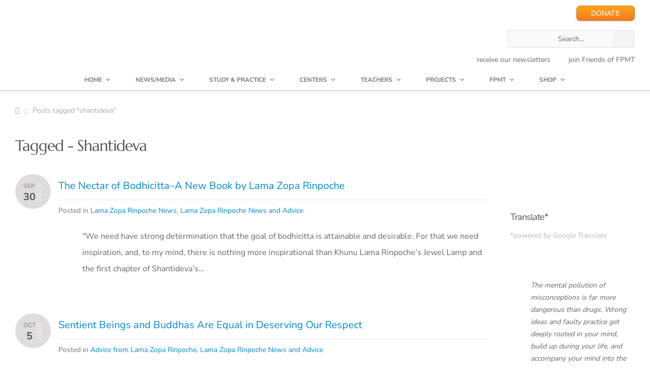

--- FILE ---
content_type: text/html; charset=UTF-8
request_url: https://fpmt.org/tag/shantideva/
body_size: 93273
content:

<!DOCTYPE HTML>
<!-- START html -->
<!--[if IE 8]>
<html xmlns="http://www.w3.org/1999/xhtml" lang="en-US" class="ie ie8">
<![endif]-->
<!--[if !IE]>-->
<html xmlns="http://www.w3.org/1999/xhtml" lang="en-US">
<!--<![endif]-->


<!-- START head --><head>

<!-- Google tag (gtag.js) -->
<script async src="https://www.googletagmanager.com/gtag/js?id=G-3PPTE04BFY"></script>
<script>
  window.dataLayer = window.dataLayer || [];
  function gtag(){dataLayer.push(arguments);}
  gtag('js', new Date());

  gtag('config', 'G-3PPTE04BFY');
</script>

<!--?php if ( !is_404() ) print_meta_tags( get_the_ID() ); ?-->
	<!-- START meta -->
	<meta http-equiv="X-UA-Compatible" content="IE=edge"/>
	<meta name="viewport" content="width=device-width,initial-scale=1.0,maximum-scale=1.0,user-scalable=no">
	<meta charset="UTF-8" />
	<title>Tagged - Shantideva</title>
<link data-rocket-preload as="style" href="https://fonts.googleapis.com/css2?family=Nunito+Sans:wght@400;600;700&#038;display=swap" rel="preload">
<link data-rocket-preload as="style" href="https://fonts.googleapis.com/css?family=Marcellus%3A400&#038;display=swap" rel="preload">
<link href="https://fonts.googleapis.com/css2?family=Nunito+Sans:wght@400;600;700&#038;display=swap" media="print" onload="this.media=&#039;all&#039;" rel="stylesheet">
<link href="https://fonts.googleapis.com/css?family=Marcellus%3A400&#038;display=swap" media="print" onload="this.media=&#039;all&#039;" rel="stylesheet">
<style id="wpr-usedcss">@font-face{font-family:'Nunito Sans';font-style:normal;font-weight:400;font-stretch:100%;font-display:swap;src:url(https://fonts.gstatic.com/s/nunitosans/v19/pe0TMImSLYBIv1o4X1M8ce2xCx3yop4tQpF_MeTm0lfGWVpNn64CL7U8upHZIbMV51Q42ptCp7t7R-tCKQ.woff2) format('woff2');unicode-range:U+0100-02BA,U+02BD-02C5,U+02C7-02CC,U+02CE-02D7,U+02DD-02FF,U+0304,U+0308,U+0329,U+1D00-1DBF,U+1E00-1E9F,U+1EF2-1EFF,U+2020,U+20A0-20AB,U+20AD-20C0,U+2113,U+2C60-2C7F,U+A720-A7FF}@font-face{font-family:'Nunito Sans';font-style:normal;font-weight:400;font-stretch:100%;font-display:swap;src:url(https://fonts.gstatic.com/s/nunitosans/v19/pe0TMImSLYBIv1o4X1M8ce2xCx3yop4tQpF_MeTm0lfGWVpNn64CL7U8upHZIbMV51Q42ptCp7t1R-s.woff2) format('woff2');unicode-range:U+0000-00FF,U+0131,U+0152-0153,U+02BB-02BC,U+02C6,U+02DA,U+02DC,U+0304,U+0308,U+0329,U+2000-206F,U+20AC,U+2122,U+2191,U+2193,U+2212,U+2215,U+FEFF,U+FFFD}@font-face{font-family:'Nunito Sans';font-style:normal;font-weight:600;font-stretch:100%;font-display:swap;src:url(https://fonts.gstatic.com/s/nunitosans/v19/pe0TMImSLYBIv1o4X1M8ce2xCx3yop4tQpF_MeTm0lfGWVpNn64CL7U8upHZIbMV51Q42ptCp7t7R-tCKQ.woff2) format('woff2');unicode-range:U+0100-02BA,U+02BD-02C5,U+02C7-02CC,U+02CE-02D7,U+02DD-02FF,U+0304,U+0308,U+0329,U+1D00-1DBF,U+1E00-1E9F,U+1EF2-1EFF,U+2020,U+20A0-20AB,U+20AD-20C0,U+2113,U+2C60-2C7F,U+A720-A7FF}@font-face{font-family:'Nunito Sans';font-style:normal;font-weight:600;font-stretch:100%;font-display:swap;src:url(https://fonts.gstatic.com/s/nunitosans/v19/pe0TMImSLYBIv1o4X1M8ce2xCx3yop4tQpF_MeTm0lfGWVpNn64CL7U8upHZIbMV51Q42ptCp7t1R-s.woff2) format('woff2');unicode-range:U+0000-00FF,U+0131,U+0152-0153,U+02BB-02BC,U+02C6,U+02DA,U+02DC,U+0304,U+0308,U+0329,U+2000-206F,U+20AC,U+2122,U+2191,U+2193,U+2212,U+2215,U+FEFF,U+FFFD}@font-face{font-family:'Nunito Sans';font-style:normal;font-weight:700;font-stretch:100%;font-display:swap;src:url(https://fonts.gstatic.com/s/nunitosans/v19/pe0TMImSLYBIv1o4X1M8ce2xCx3yop4tQpF_MeTm0lfGWVpNn64CL7U8upHZIbMV51Q42ptCp7t7R-tCKQ.woff2) format('woff2');unicode-range:U+0100-02BA,U+02BD-02C5,U+02C7-02CC,U+02CE-02D7,U+02DD-02FF,U+0304,U+0308,U+0329,U+1D00-1DBF,U+1E00-1E9F,U+1EF2-1EFF,U+2020,U+20A0-20AB,U+20AD-20C0,U+2113,U+2C60-2C7F,U+A720-A7FF}@font-face{font-family:'Nunito Sans';font-style:normal;font-weight:700;font-stretch:100%;font-display:swap;src:url(https://fonts.gstatic.com/s/nunitosans/v19/pe0TMImSLYBIv1o4X1M8ce2xCx3yop4tQpF_MeTm0lfGWVpNn64CL7U8upHZIbMV51Q42ptCp7t1R-s.woff2) format('woff2');unicode-range:U+0000-00FF,U+0131,U+0152-0153,U+02BB-02BC,U+02C6,U+02DA,U+02DC,U+0304,U+0308,U+0329,U+2000-206F,U+20AC,U+2122,U+2191,U+2193,U+2212,U+2215,U+FEFF,U+FFFD}@font-face{font-family:Marcellus;font-style:normal;font-weight:400;font-display:swap;src:url(https://fonts.gstatic.com/s/marcellus/v14/wEO_EBrOk8hQLDvIAF81VvoK.woff2) format('woff2');unicode-range:U+0000-00FF,U+0131,U+0152-0153,U+02BB-02BC,U+02C6,U+02DA,U+02DC,U+0304,U+0308,U+0329,U+2000-206F,U+20AC,U+2122,U+2191,U+2193,U+2212,U+2215,U+FEFF,U+FFFD}@font-face{font-display:swap;font-family:FontAwesome;src:url(https://fpmt.org/wp-content/themes/AegaeusWP/css/font-face/FontAwesome/fontawesome-webfont.eot);src:url(https://fpmt.org/wp-content/themes/AegaeusWP/css/font-face/FontAwesome/fontawesome-webfont.eot?#iefix) format('eot'),url(https://fpmt.org/wp-content/themes/AegaeusWP/css/font-face/FontAwesome/fontawesome-webfont.woff) format('woff'),url(https://fpmt.org/wp-content/themes/AegaeusWP/css/font-face/FontAwesome/fontawesome-webfont.ttf) format('truetype'),url(https://fpmt.org/wp-content/themes/AegaeusWP/css/font-face/FontAwesome/fontawesome-webfont.svg#FontAwesome) format('svg');font-weight:400;font-style:normal}a,address,body,caption,cite,code,div,dl,dt,em,fieldset,font,form,h1,h2,h4,html,i,iframe,img,label,legend,li,object,p,span,strong,tt,u,ul{margin:0;padding:0;border:0;outline:0;font-size:100%;vertical-align:baseline;background:0 0}body,html{line-height:1;margin:0;padding:0;background-attachment:fixed;height:100%}ul{list-style:none}.clearfix:after,.clearfix:before{content:'\0020';display:block;overflow:hidden;visibility:hidden;width:0;height:0}.clearfix:after{clear:both}.clearfix{zoom:1}.last-column{margin-right:0!important;clear:right}img{border-style:none;vertical-align:top;max-width:100%;height:auto}body,body *,html,p{-webkit-text-size-adjust:none;-webkit-font-smoothing:subpixel-antialiased;font-smoothing:subpixel-antialiased}body{background-image:none;background-repeat:repeat;background-position:center center;background-attachment:scroll;background-color:#323232!important}body,input,textarea{font:12px/20px "Helvetica Neue",Helvetica,Arial,sans-serif;background-color:#fafafa;color:#656565}.hidden,.none{display:none}button,input[type=submit]{outline:0;text-decoration:none;-webkit-border-radius:2px;-moz-border-radius:2px;border-radius:2px;-webkit-transition:.2s linear;-moz-transition:.2s linear;-o-transition:.2s linear;-ms-transition:.2s linear;transition:all .2s linear;line-height:normal!important;display:inline-block;height:25px;box-sizing:initial;padding:4px 6px;border:1px solid #e2e1e0}input[type=email],input[type=text]{border:1px solid #e2e1e0;outline:0;font-family:"Helvetica Neue",Helvetica,Arial,sans-serif!important;padding:4px 6px;color:#999;width:60%;font-size:11px;-webkit-border-radius:2px;-moz-border-radius:2px;border-radius:2px;-webkit-transition:.2s linear;-moz-transition:.2s linear;-o-transition:.2s linear;-ms-transition:.2s linear;transition:all .2s linear;line-height:normal!important;display:inline-block;height:25px;box-sizing:initial}input[type=text]:focus{-webkit-box-shadow:0 0 4px rgba(10,10,200,.1);-moz-box-shadow:0 0 4px rgba(10,10,200,.1);box-shadow:0 0 4px rgba(10,10,200,.1);color:#222}.tooltip{border-bottom:1px dashed #ff6838;cursor:help;color:#ff6838;font-weight:700;position:relative;display:inline-block}code,tt{clear:both;line-height:20px!important;font-size:11px!important;font-family:"Courier New",Courier,monospace,serif!important;margin-top:0;margin-right:0;margin-bottom:20px;margin-left:0;color:#000!important}address,cite,em,i{font-style:italic}strong{font-weight:700}.aligncenter{margin-left:auto;margin-right:auto;display:block;clear:both;text-align:center}::-moz-selection,::-webkit-selection,::selection{background-color:#ff6838;color:#fff;text-shadow:none}a{text-decoration:none;color:#323232;-webkit-transition:color .2s linear;-moz-transition:color .2s linear;-o-transition:color .2s linear;-ms-transition:color .2s linear;transition:color .2s linear}#footer a:hover,a:hover{color:#ff6838}a img{border:0}p{margin-bottom:20px}.separator{height:1px;width:990px;display:block;margin-top:30px;margin-left:-30px;margin-bottom:50px;background-color:#e9e9e9;position:relative;border:0}.separator-top{width:43px;height:28px;position:relative;display:block;top:-14px;margin:0 0 0 92%;text-align:center;text-shadow:0 -1px 0 #fefefe;background-color:#fff;cursor:pointer;-webkit-transition:.2s linear;-moz-transition:.2s linear;-o-transition:.2s linear;-ms-transition:.2s linear;transition:all .2s linear}.separator-top span{display:block;width:100%;height:100%;background-image:url(https://fpmt.org/wp-content/themes/AegaeusWP/images/sprites/to-top-arrow.png);background-repeat:no-repeat;background-position:center center}.separator-text{position:relative;top:-11px;text-transform:uppercase;padding:3px 20px;text-align:center;color:#bbb;background:#fff;display:inline-block;font-family:'PT Sans Caption',Arial,sans-serif;font-size:14px}#main-content-with-sidebar .separator{width:700px}.new-marker-unit{margin-left:10px;width:auto;display:inline-block;font-size:8px;font-weight:400;padding:0 8px;background-color:#f0bb0e;border-radius:20px;-moz-border-radius:20px;-webkit-border-radius:20px;color:#fff;line-height:14px}.new-marker-unit:before{display:none!important}#sort-categories{padding:4px 13px;font-weight:700;display:inline-block;background-color:#f6f6f6;-moz-border-radius:2px;-webkit-border-radius:2px;border-radius:2px;text-shadow:0 1px 0 #fff;-webkit-transition:color .2s linear;-moz-transition:color .2s linear;-o-transition:color .2s linear;transition:color .2s linear;float:right;margin-top:-5px;color:#bbb}#sort-categories li{float:left;display:inline-block;margin-right:10px;padding:0}#sort-categories li span{margin-left:10px}#sort-categories li:last-child{margin-right:0}#sort-categories li:last-child span{display:none}#sort-categories li a{color:#999}#sort-categories li a:hover{color:#323232}#sort-categories .current-category a,#sort-categories .current-category a:hover{color:#ff6838;cursor:default}#portfolio-container-gal,#portfolio-container-sec,.posts-grid{width:105%}.posts-grid .flexslider,.posts-grid .post-featured-image{margin-left:1px}.posts-grid .post{margin-bottom:30px!important}.post-featured-image img{display:block;width:100%;height:auto}.post-featured-image{display:block}.blog-meta-info{font-weight:700;text-align:center;float:left;background-color:#f3f3f3;width:70px;height:56px;margin-right:15px;-webkit-border-radius:54px;border-radius:54px;padding:14px 0 0;line-height:1;z-index:99;display:inline-block}.blog-meta-info .post-date{margin-top:5px;margin-bottom:3px;font-size:18px;display:inline-block;text-align:center;color:#555}.blog-meta-info .post-month{text-transform:uppercase;font-size:12px;display:inline-block;text-align:center;color:#999}.blog-meta-title{position:relative;z-index:1;overflow:hidden;padding-top:5px}.blog-meta-details{margin-top:7px;font-size:11px;color:#767676}.blog-meta-title .separator{width:100%!important;margin:0;margin-left:0}.blog-post-meta{border:1px solid #dedede;color:#999;border-top:0;padding:10px 20px;font-size:11px;position:relative;-webkit-transition:.2s linear;-moz-transition:.2s linear;-o-transition:.2s linear;-ms-transition:.2s linear;transition:all .2s linear;margin-left:1px}.blog-post-meta a{color:#999}.from-the-portfolio-sec .from-the-portfolio-gal{position:relative;margin-bottom:30px!important}.from-the-portfolio-sec ul{margin-bottom:0}.from-the-portfolio-gal img,.from-the-portfolio-sec iframe,.from-the-portfolio-sec img{width:100%;display:block;margin:0;padding:0}.col-4.from-the-portfolio-gal img,.col-4.from-the-portfolio-sec iframe,.col-4.from-the-portfolio-sec img{height:218px}.col-3.from-the-portfolio-gal img,.col-3.from-the-portfolio-sec iframe,.col-3.from-the-portfolio-sec img{height:158px}#main-content-with-sidebar .col-4.from-the-portfolio-gal img,#main-content-with-sidebar .col-4.from-the-portfolio-sec iframe,#main-content-with-sidebar .col-4.from-the-portfolio-sec img{height:229px}#main-content-with-sidebar .col-3.from-the-portfolio-gal img,#main-content-with-sidebar .col-3.from-the-portfolio-sec iframe,#main-content-with-sidebar .col-3.from-the-portfolio-sec img{height:108px}.search-entry{padding-bottom:20px;margin-bottom:20px;border-bottom:1px solid #eee}.search-entry h2{font-size:13px;margin-bottom:18px;margin-top:0;padding:0;line-height:14px}.from-the-portfolio-gal{margin-bottom:30px!important}.post-featured-image{display:block;background-color:#000;background-image:url(https://fpmt.org/wp-content/themes/AegaeusWP/images/sprites/hover-plus.png);background-repeat:no-repeat;background-position:center center}.overlay-info{width:100%;height:100%;display:block;position:absolute;top:0;left:0;background:#000;opacity:0}.overlay-info p{margin:10px;color:#ddd}.isotope-item{z-index:2}.isotope-hidden.isotope-item{pointer-events:none;z-index:1}.isotope,.isotope .isotope-item{-webkit-transition-duration:.5s;-moz-transition-duration:.5s;-ms-transition-duration:.5s;-o-transition-duration:.5s;transition-duration:.5s}.isotope{-webkit-transition-property:height,width;-moz-transition-property:height,width;-ms-transition-property:height,width;-o-transition-property:height,width;transition-property:height,width}.isotope .isotope-item{-webkit-transition-property:-webkit-transform,opacity;-moz-transition-property:-moz-transform,opacity;-ms-transition-property:-ms-transform,opacity;-o-transition-property:-o-transform,opacity;transition-property:transform,opacity}.isotope .isotope-item.no-transition,.isotope.no-transition,.isotope.no-transition .isotope-item{-webkit-transition-duration:0s;-moz-transition-duration:0s;-ms-transition-duration:0s;-o-transition-duration:0s;transition-duration:0s}.like-active .icon{background-position:-15px -19px}a.like-active{color:#f60!important}h1,h2,h4{padding:0 0 20px;color:#404348;font-family:'PT Sans Caption',Arial,sans-serif;font-weight:700}h1{font-size:28px;line-height:36px;letter-spacing:-2px}h2{font-size:24px;letter-spacing:-1px;line-height:36px}h4{font-size:16px;letter-spacing:-.2px;line-height:36px}#header-dropdown{position:relative;width:100%;height:385px;margin-top:-380px;background-color:#ff6838}#map{width:100%;height:380px;position:relative}#map-contact-info{max-width:400px;position:absolute;bottom:40px;right:5px;z-index:999;background:rgba(255,255,255,.95);background:url(https://fpmt.org/wp-content/themes/AegaeusWP/images/sprites/w-trans-95.png);border:1px solid #aaa;-webkit-box-shadow:0 0 10px rgba(50,50,50,.25);-moz-box-shadow:0 0 10px rgba(50,50,50,.25);box-shadow:0 0 10px rgba(50,50,50,.25);padding:15px 25px;-webkit-border-radius:2px;-moz-border-radius:2px;border-radius:2px}#map-contact-info,#map-contact-info a{color:#767676}#map-contact-info span{color:#333;font-weight:700}#main-sidebar #search-404 #search{width:216px}#main-sidebar #search-404 #submit-search{position:relative!important;right:45px}.right-sidebar #main-sidebar #submit-search{top:13px!important}#close-map-info{position:absolute;top:5px;right:0;opacity:.4;-webkit-transition:.2s linear;-moz-transition:.2s linear;-o-transition:.2s linear;-ms-transition:.2s linear;transition:all .2s linear}#close-map-info:hover{opacity:1}#close-map-info span:before{font-size:60%}#map img{max-width:none}.arrow-down{position:absolute;right:60px;bottom:-15px;width:0;height:0;border-left:20px solid transparent;border-right:20px solid transparent;border-top:20px solid #ff6838;z-index:999}#header-dropdown .arrow-down{cursor:pointer}#wrapper{padding-bottom:80px;border-bottom:5px solid #ff6838}#content{margin-top:60px}#content-inner{padding-top:40px;padding-bottom:0;margin-bottom:0;background-image:url(https://fpmt.org/wp-content/themes/AegaeusWP/images/textures/6.png);background-repeat:repeat-x;background-position:center top;background-color:#fff;-webkit-box-shadow:0 0 10px rgba(50,50,50,.75);-moz-box-shadow:0 0 10px rgba(50,50,50,.75);box-shadow:0 0 10px rgba(50,50,50,.75)}#main-content{padding-top:50px}#main-inner-wrapper{margin:0;padding-bottom:40px}#main-inner-wrapper.page-with-sidebar{padding-bottom:0}#main-content-with-sidebar{float:left;padding-top:40px;width:640px}#main-sidebar{float:right;padding-top:40px;position:relative;right:0}#page-title{padding-bottom:30px;border-bottom:1px solid #e9e9e9;width:990px;margin-left:-30px;margin-top:0}#main-sidebar-inner{margin-left:30px;margin-right:30px}#sidebar-page-wrapper{padding:0;margin:0;overflow:hidden;margin-left:-30px;width:960px;padding-left:30px;background-image:url(https://fpmt.org/wp-content/themes/AegaeusWP/images/sprites/sidebar-bg.png);background-repeat:repeat-y;background-position:0 0}.inactive-opacity{opacity:.2}.wrapper-30{margin-left:30px;margin-right:30px}.breadcrumb-wrapper{border-bottom:1px solid #e9e9e9;overflow:hidden;width:700px;margin-left:-30px;margin-top:-40px;margin-bottom:40px;position:relative}#fullwidth-wrapper .breadcrumb-wrapper{width:990px;border-bottom:1px solid #e9e9e9}.breadcrumb-inside{margin:0 30px;padding:7px 0;color:#aaa}.breadcrumb-wrapper a span:before{font-size:14px!important;font-weight:400}.breadcrumb-wrapper a,.breadcrumb-wrapper span{font-size:11px}.breadcrumb-wrapper .icon-home{margin-right:-7px}.breadcrumb-wrapper span.sep-icon{font-size:8px;color:#ccc;margin-right:0}.breadcrumb-wrapper a{color:#aaa;margin-right:7px}.breadcrumb-wrapper a:hover{color:#ff6838}#fullwidth-wrapper{padding-top:40px;padding-bottom:0;margin-bottom:0}#search-404{width:450px;margin:0 auto;position:relative}#search-404 input[type=text]{width:436px}#search-404 #submit-search{position:absolute;right:0;width:40px;height:33px;padding:0;opacity:.4;background-color:#eee;cursor:pointer;top:0;background-image:url(https://fpmt.org/wp-content/themes/AegaeusWP/images/sprites/search.png);background-repeat:no-repeat;background-position:center center}#search-404 #submit-search:hover{opacity:1}.close-info-box{position:absolute;font-family:EntypoRegular,Arial,sans-serif;font-size:30px;line-height:0;top:8px;right:10px;opacity:0;text-shadow:0 1px 0 #fff;-webkit-transition:.2s linear;-moz-transition:.2s linear;-o-transition:.2s linear;-ms-transition:.2s linear;transition:all .2s linear}label.error{display:none!important}button#submit{margin-bottom:0!important}input.error,textarea.error{-webkit-box-shadow:0 0 4px rgba(250,0,0,.1);-moz-box-shadow:0 0 4px rgba(250,0,0,.1);box-shadow:0 0 4px rgba(250,0,0,.1);border:1px solid red!important}textarea{font:12px/20px "Helvetica Neue",Helvetica,Arial,sans-serif;color:#999;font-family:"Helvetica Neue",Helvetica,Arial,sans-serif!important;padding:8px;-webkit-border-radius:2px;-moz-border-radius:2px;border-radius:2px;-webkit-transition:.2s linear;-moz-transition:.2s linear;-o-transition:.2s linear;-ms-transition:.2s linear;transition:all .2s linear;line-height:normal!important;display:inline-block;border:1px solid #e2e1e0;outline:0;width:90%;height:150px;overflow:hidden;background-image:url(https://fpmt.org/wp-content/themes/AegaeusWP/images/sprites/comment-star.png)!important;background-repeat:no-repeat!important;background-position:right bottom!important}textarea:focus{background-position:105% 105%!important}input[type=email]:hover,input[type=text]:hover,textarea:hover{border:1px solid #d9d9d9}.widget-column .widget-item{margin-bottom:30px}.widget-column .widget-item:last-child{margin-bottom:0}#header #search-404{width:250px!important;margin-top:10px}#header #search-404 #search{width:235px!important}.tabs_container{border:1px solid #e2e1e0;-moz-border-radius:2px;border-radius:2px;overflow:hidden;margin-bottom:0}ul.tabs{height:32px;margin:0;background:#e9e9e9;border-bottom:1px solid #e0e0e0;border-top-left-radius:3px;border-top-right-radius:3px}ul.tabs li{float:left;margin-bottom:-1px;height:32px;line-height:32px;border-left:1px solid #f7f5f3;border-right:1px solid #d7d7d7;overflow:hidden}ul.tabs li a{display:block;padding:0 15px;color:#737271;font-size:12px;text-shadow:0 1px 0 #fff;font-family:'PT Sans Caption',Arial,sans-serif;-webkit-transition:.2s ease-out;-moz-transition:.2s ease-out;-o-transition:.2s ease-out;transition:all .2s ease-out;font-weight:700}ul.tabs li a:hover{background-color:#f0f0f0}ul.tabs li.active{background-color:#fff!important;border-bottom:1px solid #fff!important}ul.tabs li.active a{color:#ff6838;background-color:#fff!important}ul.tabs li:first-child.active,ul.tabs li:first-child.active a:hover{border-top-left-radius:3px}.tabs_contents{background-color:#fff;border:1px solid #fff;border-bottom-left-radius:3px;border-bottom-right-radius:3px;overflow:hidden}.tab_content{padding:15px;background-image:url(https://fpmt.org/wp-content/themes/AegaeusWP/images/sprites/action-border.png);background-repeat:repeat-x;background-position:center bottom}.tab_content :last-child{margin-bottom:5px!important}.progress-bar{width:100%;margin-bottom:14px}.progress-bar p{font-size:12px;line-height:12px;text-transform:uppercase;margin-bottom:5px}.progress-bar p span{margin:0 0 0 10px}.progress-bar .progress{width:100%;height:16px;display:block;position:relative;overflow:hidden}.progress-bar .progress span{position:absolute;top:0;left:0;height:16px;background:#ff6838;-webkit-border-top-right-radius:8px;-webkit-border-bottom-right-radius:8px;-moz-border-radius-topright:8px;-moz-border-radius-bottomright:8px;border-top-right-radius:8px;border-bottom-right-radius:8px;-webkit-border-top-left-radius:20px;-webkit-border-bottom-left-radius:20px;-moz-border-radius-topleft:20px;-moz-border-radius-bottomleft:20px;border-top-left-radius:20px;border-bottom-left-radius:20px;opacity:0}.progress>span:after{content:"";position:absolute;top:0;left:0;bottom:0;right:0;background-image:-webkit-gradient(linear,0 0,100% 100%,color-stop(.25,rgba(255,255,255,.1)),color-stop(.25,transparent),color-stop(.5,transparent),color-stop(.5,rgba(255,255,255,.1)),color-stop(.75,rgba(255,255,255,.1)),color-stop(.75,transparent),to(transparent));background-image:-webkit-linear-gradient(-45deg,rgba(255,255,255,.1) 25%,transparent 25%,transparent 50%,rgba(255,255,255,.1) 50%,rgba(255,255,255,.1) 75%,transparent 75%,transparent);background-image:-moz-linear-gradient(-45deg,rgba(255,255,255,.1) 25%,transparent 25%,transparent 50%,rgba(255,255,255,.1) 50%,rgba(255,255,255,.1) 75%,transparent 75%,transparent);background-image:-ms-linear-gradient(-45deg,rgba(255,255,255,.1) 25%,transparent 25%,transparent 50%,rgba(255,255,255,.1) 50%,rgba(255,255,255,.1) 75%,transparent 75%,transparent);background-image:-o-linear-gradient(-45deg,rgba(255,255,255,.1) 25%,transparent 25%,transparent 50%,rgba(255,255,255,.1) 50%,rgba(255,255,255,.1) 75%,transparent 75%,transparent);z-index:1;-webkit-background-size:50px 50px;-moz-background-size:50px 50px;background-size:50px 50px;-webkit-animation:2s linear infinite move;-webkit-border-top-right-radius:8px;-webkit-border-bottom-right-radius:8px;-moz-border-radius-topright:8px;-moz-border-radius-bottomright:8px;border-top-right-radius:8px;border-bottom-right-radius:8px;-webkit-border-top-left-radius:20px;-webkit-border-bottom-left-radius:20px;-moz-border-radius-topleft:20px;-moz-border-radius-bottomleft:20px;border-top-left-radius:20px;border-bottom-left-radius:20px;overflow:hidden}.progress{background-color:#f7f7f7;-webkit-border-top-right-radius:8px;-webkit-border-bottom-right-radius:8px;-moz-border-radius-topright:8px;-moz-border-radius-bottomright:8px;border-top-right-radius:8px;border-bottom-right-radius:8px;-webkit-border-top-left-radius:20px;-webkit-border-bottom-left-radius:20px;-moz-border-radius-topleft:20px;-moz-border-radius-bottomleft:20px;border-top-left-radius:20px;border-bottom-left-radius:20px}.toggle-unit{margin-bottom:0;position:relative;display:block;width:100%}.trigger{display:block!important;width:100%}.trigger a{display:block;width:100%;margin-bottom:0;text-decoration:none;text-shadow:0 1px 0 #fff;background-color:#e9e9e9;cursor:pointer;background-image:url(https://fpmt.org/wp-content/themes/AegaeusWP/images/lists/plus.png);background-repeat:no-repeat;background-position:95% center;border-top:1px solid #f9f9f9;border-bottom:1px solid #e0e0e0;border-left:1px solid transparent;border-right:1px solid transparent;border-top-left-radius:3px;border-top-right-radius:3px;font-family:'PT Sans Caption',Arial,sans-serif;-webkit-transition:.2s ease-out;-moz-transition:.2s ease-out;-o-transition:.2s ease-out;transition:all .2s ease-out;font-weight:700}.trigger a:hover{background-color:#f0f0f0}.trigger.active a{background-color:#f3f3f3;border:1px solid #e2e1e0;background-image:url(https://fpmt.org/wp-content/themes/AegaeusWP/images/lists/minus.png);color:#ff6838}.toggle-container-wrapper{width:100%;display:block;border-right-width:1px;border-left-width:1px;border-right-style:solid;border-left-style:solid;border-right-color:#e2e1e0;border-left-color:#e2e1e0;background-color:#fafafa;background-image:url(https://fpmt.org/wp-content/themes/AegaeusWP/images/sprites/action-border.png);background-repeat:repeat-x;background-position:center bottom;border-bottom-width:1px;border-bottom-style:solid;border-bottom-color:#e2e1e0;overflow:hidden}.accordion-unit{margin-bottom:0}.trigger-button{float:left;width:100%;margin-bottom:0;text-decoration:none;text-shadow:0 1px 0 #fff;background-color:#e9e9e9;cursor:pointer;background-image:url(https://fpmt.org/wp-content/themes/AegaeusWP/images/lists/plus.png);background-repeat:no-repeat;background-position:95% center;border-top:1px solid #f9f9f9;border-bottom:1px solid #e0e0e0;border-left:1px solid transparent;border-right:1px solid transparent;border-top-left-radius:3px;border-top-right-radius:3px;font-family:'PT Sans Caption',Arial,sans-serif;-webkit-transition:.2s ease-out;-moz-transition:.2s ease-out;-o-transition:.2s ease-out;transition:all .2s ease-out;font-weight:700}.trigger-button:hover{background-color:#f0f0f0}.trigger-button span{padding:8px 10px 8px 20px;display:block}.trigger-button.active{background-color:#f3f3f3;background-image:url(https://fpmt.org/wp-content/themes/AegaeusWP/images/lists/minus.png);color:#ff6838;border-top-width:1px;border-right-width:1px;border-left-width:1px;border-top-style:solid;border-right-style:solid;border-left-style:solid;border-top-color:#f3f3f3;border-right-color:#e2e1e0;border-left-color:#e2e1e0}.accordion{width:100%;float:left;border-right-width:1px;border-left-width:1px;border-right-style:solid;border-left-style:solid;border-right-color:#e2e1e0;border-left-color:#e2e1e0;background-color:#fff;background-image:url(https://fpmt.org/wp-content/themes/AegaeusWP/images/sprites/action-border.png);background-repeat:repeat-x;background-position:center bottom;border-bottom-width:1px;border-bottom-style:solid;border-bottom-color:#e2e1e0}.button{position:relative;width:auto!important;background:#333;color:#aeaeae;-webkit-border-radius:2px;-moz-border-radius:2px;border-radius:2px;border:0;outline:0;height:29px;margin-right:10px;margin-bottom:20px;line-height:29px;font-size:12px;padding:0 20px;font-weight:700;-webkit-transition:.2s linear;-moz-transition:background .2s linear;-o-transition:.2s linear;-ms-transition:.2s linear;transition:all .2s linear;display:inline-block;-moz-box-shadow:inset 0 14px 0 0 rgba(255,255,255,.1);-webkit-box-shadow:inset 0 14px 0 0 rgba(255,255,255,.1);box-shadow:inset 0 14px 0 0 rgba(255,255,255,.1);text-transform:none}.button:active{top:1px}.separator-text .button{text-shadow:none;font-weight:700;margin-top:-10px;font-family:Arial,Helvetica,sans-serif}.button:hover{cursor:pointer;background:#ff6838;color:#fff;text-shadow:0 0 3px rgba(255,255,255,.2)}.button .icon span.icon{right:15px!important;top:-5px!important}.button .icon{font-family:EntypoRegular,Arial,sans-serif;font-size:35px;line-height:1px;width:22px;height:15px;margin-left:12px;display:block;position:absolute;bottom:9px;right:10px;font-weight:400}.gallery-item a{background-image:url(https://fpmt.org/wp-content/themes/AegaeusWP/images/sprites/overlay.png);background-color:#000;background-repeat:no-repeat;background-position:right top;-webkit-transition:.2s linear;-moz-transition:.2s linear;-o-transition:.2s linear;-ms-transition:.2s linear;transition:all .2s linear;display:block}.gallery-item.col-3 p{width:198px}.gallery-item.col-4 p{width:278px}.gallery-item.col-3 img{height:148px}.gallery-item.col-4 img{height:209px}#header{padding-bottom:40px}#logo-wrap{float:left;width:auto;display:inline-block}#logo{margin:0 40px 0 0;float:left}#logo a{font-size:32px;line-height:30px;color:#434343;font-weight:700}#logo a:hover{color:#000}#social-wrap{float:right;display:inline-block}#header-separator{height:5px;background:#f7f7f7;border-top:1px solid #ddd;margin-top:0;margin-bottom:0}#main-navigation-wrapper{border-top:1px solid #ddd;border-bottom:1px solid #ddd;position:relative;z-index:9999;background:#fff;width:990px;margin-left:-30px}#nav{margin:0;display:block;position:relative}#nav li{position:relative;display:block;float:left;padding:0;margin-top:0;-webkit-transition:.2s linear;-moz-transition:.2s linear;-o-transition:.2s linear;-ms-transition:.2s linear;transition:all .2s linear;border-right:1px solid #eee}#nav li a{display:block;float:left;padding:8px 26px;text-decoration:none;color:#767676;font-weight:700;font-size:11px;text-transform:uppercase;border-top:1px solid transparent;margin-top:-1px;-webkit-transition:.2s linear;-moz-transition:.2s linear;-o-transition:.2s linear;-ms-transition:.2s linear;transition:all .2s linear}#nav li a:hover,#nav li.sfHover a{color:#ff6838;border-color:#ff6838;margin-top:-1px;background-color:#fafafb}#nav a .sf-sub-indicator{display:none}#nav>li a.sf-with-ul:after{font-family:FontAwesome;font-weight:400;font-style:normal;display:inline-block;content:"\f078";padding-left:10px;max-width:10px;height:10px;padding-bottom:0;padding-bottom:3px;padding-right:0}#nav li li a.sf-with-ul:after{font-family:FontAwesome;font-weight:400;font-style:normal;display:inline-block;content:"\f054";padding-left:0;max-width:10px;float:right;margin-top:2px;margin-right:25px;text-align:right}#nav li li a .sf-sub-indicator{display:none}#nav li li a .sf-sub-indicator:last-child{display:none}#nav li.sfHover li>a,#nav ul a{display:block;position:relative;margin-top:0;background-color:transparent;border-color:#eee;border-top:0;border-bottom:1px solid #efefef;color:#767676}#nav ul ul{margin-top:1px}#nav li.sfHover li>a:hover,#nav ul a:hover,#nav ul li.sfHover>a{color:#ff6838}#nav li.sfHover li,#nav ul li,#nav ul li.sf-with-ul a{background-color:#fafafb}#nav li.sfHover li:hover,#nav ul li:hover{background-color:#fff}#nav li li a.sf-with-ul{padding-right:0}#nav li:last-child{margin-right:0}#nav li:hover{visibility:inherit}#nav ul{position:absolute;border-bottom:1px solid #ff6838;border-right:0;border-left:0;top:-9999em;z-index:9991;background-color:#fff;min-width:18em;width:20.8077em;-webkit-box-shadow:0 5px 10px rgba(50,50,50,.3);-moz-box-shadow:0 5px 10px rgba(50,50,50,.3);box-shadow:0 5px 10px rgba(50,50,50,.3)}#nav li [class*=icon-] ul.sub-menu,#nav li [class^=icon-] ul.sub-menu,[class*=" icon-"] ul .sub-menu,[class^=icon-] ul .sub-menu{margin-left:-47px;max-width:200px!important}#nav ul li{width:100%;display:block}#nav ul li a span{margin-right:3px}#nav ul a{display:block;float:none}#nav a:hover,#nav li.sfHover a{text-decoration:none}#nav li.sfHover ul,#nav li:hover ul{left:0;top:36px;z-index:99}#nav li li li.sfHover li ul,#nav li li li:hover li ul,#nav li li.sfHover li ul,#nav li li:hover li ul,#nav li.sfHover li ul,#nav li:hover li ul{top:-9999em}#nav li li li li.sfHover ul,#nav li li li li:hover ul,#nav li li li.sfHover ul,#nav li li li:hover ul,#nav li li.sfHover ul,#nav li li:hover ul{left:20em;top:-1px}#footer ul{margin-bottom:0;padding:0}#menu-icon{color:#000;width:35px;height:25px;-webkit-border-radius:2px;-moz-border-radius:2px;border-radius:2px;text-indent:-9999px;background-color:#ebebeb;border:1px solid #eee;padding:8px 25px;cursor:pointer;display:block;opacity:.6;-webkit-transition:.2s linear;-moz-transition:.2s linear;-o-transition:.2s linear;-ms-transition:.2s linear;transition:all .2s linear}#menu-icon.active,#menu-icon:hover{opacity:1}.megamenu .sf-sub-indicator{display:none!important;visibility:hidden}#nav li.megamenu ul.sub-menu ul{border-top:0;border-bottom:0}#nav li.megamenu li a{max-width:100%;text-overflow:ellipsis;white-space:nowrap}#nav>li.megamenu{position:static!important}body #wrapper #nav>li.megamenu>ul.sub-menu{width:100%!important;padding:20px 0!important;margin:0;display:none;margin-top:0!important;z-index:99999;border-top:1px solid #ddd}#nav>li.megamenu>ul.sub-menu>li{display:block!important;float:left!important;width:25%;margin:0!important;padding:0 15px!important;border-right:1px solid #e6e6e6;background:0 0;background-color:transparent}#nav>li.megamenu>ul.sub-menu>li a{background:0 0;background-color:transparent}#nav li.megamenu ul>li{-webkit-box-sizing:border-box;-moz-box-sizing:border-box;box-sizing:border-box}#nav li.megamenu li a.sf-with-ul:after{display:none!important}#nav>li.megamenu>ul.sub-menu li:last-child{border-right:0!important}#nav>li.megamenu>ul.sub-menu li a,#nav>li.megamenu>ul.sub-menu ul li{border:0!important}#nav>li.megamenu>ul.sub-menu>li>a{text-transform:uppercase;color:#323232!important;letter-spacing:1px;background:0 0!important;padding-left:10px;cursor:default}#nav>li.megamenu>ul.sub-menu ul{position:static!important;top:0!important;left:0!important;display:block!important;visibility:visible!important;width:100%!important;margin-top:0;background:0 0!important;opacity:1!important;box-shadow:none!important}#nav>li.megamenu>ul.sub-menu ul li{width:100%!important;display:block;margin-bottom:2px}#nav>li.megamenu>ul.sub-menu ul li a{padding-left:10px;padding-right:10px;max-width:100%;text-overflow:ellipsis;white-space:nowrap;overflow:hidden}#nav-resp{clear:both;position:absolute;top:60px;left:-103px;width:288px;z-index:90000;display:none;-webkit-border-radius:2px;-moz-border-radius:2px;border-radius:2px;border:3px solid #ddd;border-top-width:1px}.triangle{position:absolute;top:-7px;left:20px;width:16px;height:9px;background-image:url(https://fpmt.org/wp-content/themes/AegaeusWP/images/sprites/triangle.png);background-repeat:no-repeat;background-position:center center}ul#nav-resp .triangle{left:138px}#nav-resp li a{clear:both;float:none;display:block;margin:0;padding:12px 16px;background:#eee;-webkit-transition:.2s linear;-moz-transition:.2s linear;-o-transition:.2s linear;-ms-transition:.2s linear;transition:all .2s linear;font-weight:400;text-shadow:none;text-decoraction:none}#nav-resp li{border-top:1px solid #ddd}#nav-resp li a:hover{background:#fff;color:#ff6838}#nav-resp ul{width:auto;position:static;border:0;margin:0;padding:0;display:block;background:#eee}#nav-resp .sf-sub-indicator{display:none}#nav-resp ul li{margin:0}#nav-resp ul li a{margin-left:20px!important;border-left:1px solid #e0e0e0}#nav-resp ul li li a{border-left:1px solid #e0e0e0;margin-left:45px!important}#nav-resp li li li li a{margin-left:65px!important}.focus-slogan-text{display:block;margin:0;text-align:center}.focus-slogan-text h1{font-family:Arial,sans-serif;padding-bottom:12px;font-size:36px;line-height:32px!important;letter-spacing:-1px;font-weight:700}.focus-slogan-text h4{color:#bbb;font-family:'Droid Sans',sans-serif;text-transform:none;font-weight:400;line-height:20px;letter-spacing:0;font-size:20px}.social li{display:inline;text-indent:-9999px}.social li a{background-position:0 0;width:33px;height:33px;margin-right:3px;margin-bottom:3px;float:left;-webkit-transition:140ms ease-in-out;-moz-transition:140ms ease-in-out;transition:140ms ease-in-out all}.social li a:hover{background-position:0 -33px}.social .twitter{background:url(https://fpmt.org/wp-content/themes/AegaeusWP/images/social/twitter-icon.png) no-repeat}.social .facebook{background:url(https://fpmt.org/wp-content/themes/AegaeusWP/images/social/facebook-icon.png) no-repeat}.social .flickr{background:url(https://fpmt.org/wp-content/themes/AegaeusWP/images/social/flickr-icon.png) no-repeat}.social .dribbble{background:url(https://fpmt.org/wp-content/themes/AegaeusWP/images/social/dribbble-icon.png) no-repeat}.social .vimeo{background:url(https://fpmt.org/wp-content/themes/AegaeusWP/images/social/vimeo-icon.png) no-repeat}.social .rss{background:url(https://fpmt.org/wp-content/themes/AegaeusWP/images/social/rss-icon.png) no-repeat}.social .pinterest{background:url(https://fpmt.org/wp-content/themes/AegaeusWP/images/social/pinterest-icon.png) no-repeat}.social .youtube{background:url(https://fpmt.org/wp-content/themes/AegaeusWP/images/social/youtube-icon.png) no-repeat}.testimonial-box{display:block;width:100%;border:1px solid #ddd;border-radius:2px;-moz-border-radius:2px;-webkit-border-radius:2px;-webkit-transition:.2s linear;-moz-transition:.2s linear;-o-transition:.2s linear;-ms-transition:.2s linear;transition:all .2s linear;margin-left:1px}.testimonial-header{padding:20px;background-color:#fcfcfc;border:1px solid #fff;position:relative}.testimonial-header .testimonial-content{border-left:3px solid #ff6838;padding-left:20px;font-size:13px;color:#999}.testimonial-content p:last-child{margin-bottom:0}.testimonial-footer{background-color:#f0f0f0;padding:10px 20px;border:1px solid #fff;border-top:0;color:#888;position:relative}.testimonial-footer span{font-family:'PT Sans Caption',Arial,sans-serif;font-weight:700;color:#434343}.testimonial-header .arrow-down{border-top-color:#fcfcfc;left:20px;bottom:-10px}#footer .tagcloud a,#main-sidebar .tagcloud a{float:left;display:inline-block;margin:1px;padding:3px 8px;-webkit-border-radius:2px;-moz-border-radius:2px;border-radius:2px;z-index:999;background:rgba(255,255,255,.5);border:1px solid #dedede;-webkit-transition:.2s;-moz-transition:.2s;-o-transition:.2s;transition:all .2s ease}#footer .tagcloud a:hover,#main-sidebar .tagcloud a:hover{background:rgba(255,255,255,.8)}.tweet_list li{margin-bottom:20px}.tweet_list li:last-child{margin-bottom:0;padding-bottom:0;border:0}.tweet-time-icon{width:20px;margin-right:10px;display:inline-block;background-image:url(https://fpmt.org/wp-content/themes/AegaeusWP/images/sprites/tweet-icon.png);background-repeat:no-repeat;background-position:top center;text-indent:-99999px}.tweet_time{display:block;margin-top:7px}#footer #search-404{width:100%!important}#footer #search-404 #search{width:93%!important}#footer{position:relative;width:990px;background:#efefef;margin-left:-30px;border-top:5px solid #e9e9e9}#footer .arrow-down{top:-5px;border-top:20px solid #fff;left:30px}#footer-inner{padding-top:35px;padding-bottom:40px;margin-bottom:0}#bottom-line{margin-top:0;background:rgba(0,0,0,.7);font-size:11px;color:#999}#bottom-line a{color:#aaa;border-bottom:1px dotted #999}#bottom-line a:hover{color:#ddd;border-color:#ff6838}#bottom-inner{margin:0;padding:8px 0}#footer .widget-item p:last-child{margin-bottom:10px}#footer .testimonial-box .arrow-down{bottom:-10px!important;top:auto!important;border-top:20px solid #fcfcfc!important}#copyright-line{display:inline-block;float:left}#scrollTop{background-image:url(https://fpmt.org/wp-content/themes/AegaeusWP/images/sprites/trans-07.png);background-repeat:repeat;color:#fff;font-size:15px;border-radius:2px;bottom:5px;display:none;height:40px;position:fixed;z-index:9999;right:20px;width:50px;opacity:.7;border-top:1px solid rgba(255,255,255,.1);-webkit-transition:.2s linear;-moz-transition:.2s linear;-o-transition:.2s linear;-ms-transition:.2s linear;transition:all .2s linear}#scrollTop span{position:absolute;top:11px;left:18px}#scrollTop:hover{opacity:.7;background-color:#000}.container{position:relative;margin-left:auto;margin-right:auto;width:930px;padding-left:30px;padding-right:30px}#content-inner{position:static!important}#main-content-with-sidebar .col-3{width:130px}.col-3{width:210px}.col-4{width:290px}#main-content-with-sidebar .col-4{width:305px}#main-content-with-sidebar .col-3{width:137.5px}.col-8{width:610px}#main-content-with-sidebar .col-12{width:640px;margin-right:0}#main-content-with-sidebar .col-8{width:472px}.col-12{width:930px}[class*=col-]{position:relative;margin-right:30px;margin-bottom:20px;float:left}[class*=col-]:last-child{margin-right:0}#footer [class*=col-]{margin-bottom:0}.tipsy{font-size:10px;position:absolute;padding:5px;z-index:999999;opacity:1;font-weight:700;font-family:'PT Sans Caption',Arial,sans-serif}.tipsy-inner{background-color:#ff6838;color:#fff;max-width:200px;padding-bottom:1px;padding-top:2px;padding-left:12px;padding-right:12px;text-align:center;border-radius:2px;-moz-border-radius:2px;-webkit-border-radius:2px}.tipsy-arrow{position:absolute;width:0;height:0;border:5px solid transparent}#main-sidebar .widget-item{margin-bottom:60px}.widget-item{color:#777}.widget-item h4{padding-bottom:17px;line-height:22px}#main-sidebar .widget-item:last-child{margin-bottom:20px}.hidden{display:none;visibility:hidden}#nav ul ul{margin-left:0!important}.custom-hb-box{display:inline;float:left;background-color:#000;width:24.7%;height:auto;margin-right:2px;margin-bottom:2px;position:relative;overflow:hidden;box-sizing:border-box}#main-content-with-sidebar .custom-hb-box{width:33%!important;height:205px!important}.custom-hb-box img{display:block;width:100%;height:100%;-webkit-transition:opacity .2s linear;-moz-transition:opacity .2s linear;-o-transition:opacity .2s linear;-ms-transition:opacity .2s linear;transition:opacity .2s linear;opacity:1}.hb-custom-glare{position:absolute;top:0;left:0;width:100%;height:100%;background:url(https://fpmt.org/wp-content/themes/AegaeusWP/images/sprites/small-shadow.png) bottom repeat-x}.hb-custom-title{position:absolute;-ms-transition:.2s linear;text-align:center;bottom:8px;z-index:999;color:#fff;padding:10px;width:100%;font-family:Marcellus;box-sizing:border-box;background:rgba(0,0,0,0);text-transform:uppercase;letter-spacing:1px;-webkit-transition:bottom .5s cubic-bezier(.19,1,.22,1);-moz-transition:bottom .5s cubic-bezier(.19,1,.22,1);-o-transition:bottom .5s cubic-bezier(.19,1,.22,1);transition:bottom .5s cubic-bezier(.19,1,.22,1)}.custom-hb-box:hover .hb-custom-title{bottom:35%;background:rgba(0,0,0,.6)}#main-content-with-sidebar .custom-hb-box:hover .hb-custom-title{bottom:33%}.hb-custom-title .titt{display:block;clear:both;font-size:19px;line-height:1;font-weight:600}.hb-custom-title .subtitt{font-size:12px;line-height:22px;font-weight:200;color:rgba(255,255,255,.6)}.hb-custom-title .subtitt strong{color:#fff}.custom-hb-box img:hover{opacity:1}.mega-sub-menu [class*=col-]{text-align:center;margin:0 auto;float:none}html{-webkit-font-smoothing:antialiased}body{font:14px/21px 'Nunito Sans',arial,sans-serif;background-color:#fff!important;color:#545454;overflow-x:hidden}#main-sidebar-inner{margin-left:15px}#main-sidebar,#main-sidebar a,#main-sidebar div,#main-sidebar p,#main-sidebar span,.menu,.menu div,.menu p,.menu span{font:13px/21px 'Nunito Sans',arial,sans-serif;word-break:break-word}div,p{font:14px/21px 'Nunito Sans',arial,sans-serif;color:#545454;line-height:1.7em}map br{display:none}input,input[type=text],select,textarea{font-family:Arial,Helvetica,sans-serif!important;font:14px/21px 'Nunito Sans',arial,sans-serif!important;color:#545454;line-height:1.7em}select{border:1px solid #e2e1e0;outline:0;border-radius:2px;transition:all .2s linear 0s;display:inline-block;height:23px;box-sizing:initial;background-color:#fafafa}textarea{background:0 0!important}#content{margin-top:15px}#content-inner{padding-top:15px}#wrapper{padding-bottom:15px;border-bottom:none}.arrow-down{display:block!important;border-left:20px solid rgba(250,250,250,0);border-right:20px solid rgba(250,250,250,0);filter:drop-shadow(5px 1px 1px rgba(0, 0, 0, .05))}.focus-slogan-text h1,h1,h1>strong{font-family:Marcellus,sans-serif;font-weight:400!important}h1{color:#555;padding:0;font-size:24px}#main-content h1{letter-spacing:-1px!important}.focus-slogan-text h1{line-height:38px!important;font-size:30px!important}h2+h1{padding-top:20px}h2,h4{font-family:'Nunito Sans',arial,sans-serif;font-weight:400}.focus-slogan-text h4{color:#aeaeae;font-size:22px;line-height:28px}h2{font-family:'Nunito Sans',arial,serif;font-size:18px;font-weight:400;letter-spacing:normal;color:#555;margin-bottom:5px;padding-bottom:0;margin-top:0;padding-top:0;line-height:25px}ul+h2{margin-top:1.5em}h1+h2{margin-top:1em!important}div.photo_left+h2{padding-top:0!important}h2 strong{font-weight:400}.blog-meta-title h2{line-height:35px!important;color:#555;padding:0}HR{height:1px;margin:20px;border:none;border-bottom:1px solid #bababa}P{line-height:1.7em;margin:0 0 2em}P:empty{line-height:0}a{color:#08c}a:hover,a:hover h1{color:#08c;text-decoration:underline}u{text-decoration:none}h4 a{color:inherit}.blog-meta-details,.breadcrumb-wrapper a,.breadcrumb-wrapper span{font-size:14px}#main-sidebar h4,#main-sidebar h4 a{font-size:18px;line-height:18px;font-family:'Nunito Sans',arial,sans-serif;font-weight:400;letter-spacing:-1px;color:#555}#header{padding-bottom:0}#main-navigation-wrapper{z-index:999!important}#nav li a{padding:8px 24px}.sf-js-enabled ul{min-width:100%;width:auto}sf-js-enabled ul li{white-space:nowrap}#sidebar-page-wrapper{background-image:none}.breadcrumb-wrapper{border-bottom:none;margin-bottom:25px}.focus-slogan-text{text-align:left}#page-title{padding-bottom:0;border-bottom:none}i{border-style:none!important;border-color:none!important;display:inline!important;position:inherit!important;border-width:0!important}#main-content-with-sidebar ul{list-style:inherit}#fpmt-social-wrap{display:inline;float:right}#fpmt-header-social{float:left;margin-top:10px}.search_donate{display:none}#header #search-404{float:left}#search-404 #submit-search{top:inherit;bottom:0}#pp_full_res,.video-container{position:relative;padding-bottom:56.25%;padding-top:25px;height:0}#pp_full_res iframe,.video-container iframe[src*="//www.youtube.com"],.video-container iframe[src*="http://www.youtube.com"],.video-container iframe[src*="https://www.youtube.com"],iframe[src*="https://player.vimeo.com"]{position:absolute;top:0;left:0;width:100%!important;height:100%!important}.blog-meta-info{background-color:#dedcdc;padding:12px 0 0}.blog-meta-info div{font-weight:700;text-align:center;line-height:1}.blog-meta-info .post-month{font-size:12px;display:inline-block;text-align:center;text-transform:uppercase;color:#999}.blog-meta-info .post-date{margin-top:5px;margin-bottom:3px;font-size:20px;display:inline-block;text-align:center;color:#555}.blog-meta-info div#first-block{display:inline-block;float:left;margin-left:12px;margin-top:2px;width:31px}.post-year-custom{transform:rotate(-90deg);-webkit-transform:rotate(-90deg);-moz-transform:rotate(-90deg);-ms-transform:rotate(-90deg);-o-transform:rotate(-90deg);color:#fff;font-size:14px;margin-left:-30px;margin-top:-12px;font-weight:400!important;letter-spacing:1px;text-shadow:0 1px 1px rgba(0,0,0,.1)}.blog-meta-title .separator{display:block}.post-featured-image{border-top:1px solid #dedede;border-left:1px solid #dedede;border-right:1px solid #dedede}#fullwidth-wrapper OL,#main-content-with-sidebar OL{margin-top:0;margin-left:20px;margin-bottom:15px;padding:0;list-style-type:decimal}#fullwidth-wrapper UL,#main-content-with-sidebar UL{margin-top:0;margin-left:20px;margin-bottom:15px;list-style-type:square;padding:0}#fullwidth-wrapper LI,#main-content-with-sidebar LI{margin-top:0;margin-left:20px;margin-bottom:2px;padding:0}UL.tabs,UL.tabs LI{list-style:none!important;margin-top:0!important;margin-left:0!important;margin-bottom:0!important;padding:0!important}#main-content-with-sidebar UL UL{margin-bottom:2px}.photo_left{float:left;padding:6px 45px 30px 0;margin:0}.aligncenter{padding:0 0 30px}img[align=left]{float:left;padding:6px 45px 30px 0}img[align=right]{float:right;padding:6px 0 30px 45px}img[width="960"]{height:auto!important;width:100%!important}img[width="540"],img[width="640"]{height:auto!important;width:100%!important;margin:0 auto}img[width="540"],img[width="640"]{float:none!important}.testimonial-content{background:url('https://fpmt.org/wp-content/themes/aegaeus-fpmt-child/images/new_quote.png') top left no-repeat!important;font-size:16px!important;line-height:24px!important;font-style:italic!important;padding:15px 0 15px 40px;text-align:left;word-wrap:break-word}.testimonial-content p{font-size:16px!important;line-height:24px!important;font-style:italic!important}#main-sidebar .testimonial-content p{font-size:14px!important}.testimonial-footer{font-size:14px!important;text-align:right;display:block;margin-right:40px;margin-top:20px;margin-bottom:25px;color:#999}.testimonial-box{display:block;width:100%;transition:all .2s linear 0s;margin-left:0;border:none!important}.testimonial-header{padding:0!important;border:none!important;position:relative;background-color:transparent!important}.testimonial-header .testimonial-content{border-left:none;padding:15px 0 0 40px!important}.testimonial-content p{margin:0;padding-bottom:20px}.testimonial-header .arrow-down{display:none!important}.testimonial-footer:before{content:"\2013"}.testimonial-footer{margin-top:0;background-color:transparent!important;padding:0!important;border-right:none;border-width:0;border-style:none solid solid;border-color:-moz-use-text-color #fff #fff;-moz-border-top-colors:none;-moz-border-right-colors:none;-moz-border-bottom-colors:none;-moz-border-left-colors:none;border-image:none;color:#999;position:relative}.testimonial-footer span{font-family:inherit;font-weight:400;color:#999}.testimonial-footer{margin-right:0!important}.legal{font-size:14px!important}.font_11,.font_11 p{font-size:14px!important}.widget-item [class*=" icon-"]:before,.widget-item [class^=icon-]:before{display:inherit;margin-right:inherit;font-size:inherit}.widget_advanced_menu li.menu-item{display:none}.widget_advanced_menu .menu>li,.widget_advanced_menu .menu>li>li{padding-left:0}.cmw-level-1>a{font-weight:400!important}.cmw-level-1>a{font-size:16px!important;line-height:25px;font-family:'Nunito Sans',arial,sans-serif;font-weight:400!important;letter-spacing:-1px;color:#555;padding-bottom:17px!important}li.cmw-level-1,li.cmw-level-1>a,li.cmw-level-1>a:hover{background:0 0!important;padding-left:0}li.cmw-level-1>a:hover{text-decoration:underline!important}li.cmw-level-1>a{padding:4px 0!important;color:#555!important}li.cmw-level-2 a,li.cmw-level-3 a,li.cmw-level-4 a{padding:4px 0 4px 19px;color:#545454;display:block;border-bottom:1px solid #fff}.widget_custom_menu_wizard .sub-menu li{padding-left:20px}.widget_advanced_menu .sub-menu li{padding-left:0}.goog-te-gadget{color:#fff!important;line-height:0!important}.goog-te-banner-frame{display:none!important}table.ceebox{width:100%!important}.ceebox p{margin-bottom:3px!important}.pdf{padding:0 15px 0 0;background:url(https://fpmt.org/wp-content/themes/aegaeus-fpmt-child/images/pdf.png) center right no-repeat}#fpmt-header-social .pdf,#main-navigation-wrapper .pdf{background-image:none;display:inline;padding:0}.outgoing{padding:3px 13px 0 0;background:url(https://fpmt.org/wp-content/themes/aegaeus-fpmt-child/images/external.png) center right no-repeat}.hide{display:none!important}.youtube{padding:0 0 0 15px}#fpmt-header-social .outgoing,#main-navigation-wrapper .outgoing,#main-navigation-wrapper .rss{background-image:none;display:inline;padding:0}.policy{font-weight:strong}.search-entry{border-bottom:none}button::-moz-focus-inner,input[type=submit]::-moz-focus-inner{padding:0;border:0}::-webkit-input-placeholder{color:#666;text-align:center}::-moz-placeholder{color:#666;text-align:center}#donate_fpmt a,#main-content input[type=button],#main-content input[type=submit],.button,a.iWebutton,input.iWebutton{display:inline-block!important;zoom:1;vertical-align:baseline!important;margin:0 2px 2px!important;outline:0!important;cursor:pointer!important;text-align:center!important;text-decoration:none!important;font:14px/100% Arial,Helvetica,sans-serif!important;padding:9px 28px!important;-webkit-border-radius:.5em!important;-moz-border-radius:.5em!important;border-radius:.5em!important;-webkit-box-shadow:0 1px 2px rgba(0,0,0,.2)!important;-moz-box-shadow:0 1px 2px rgba(0,0,0,.2)!important;box-shadow:0 1px 2px rgba(0,0,0,.2)!important;color:#4a4848!important;height:inherit}#donate_fpmt a:hover,#main-content input[type=button]:hover,#main-content input[type=submit]:hover,.button:hover,a.iWebutton:hover,input.iWebutton:hover{text-decoration:none!important;color:#4a4848!important}#donate_fpmt a:active,#main-content input[type=button]:active,#main-content input[type=submit]:active,.button:active,a.iWebutton:active,input.iWebutton:active{color:#4a4848!important}#main-content input[type=button],#main-content input[type=submit],.button{color:#666!important;border:1px solid #e2e1e0!important;background:#fff;background-image:none;background:-webkit-gradient(linear,left top,left bottom,from(#fff),to(#ededed));background:-moz-linear-gradient(top,#fff,#ededed)}#main-content input[type=button]:hover,#main-content input[type=submit]:hover,.button:hover{background:#ededed;background:-webkit-gradient(linear,left top,left bottom,from(#fff),to(#dcdcdc));background:-moz-linear-gradient(top,#fff,#dcdcdc)}#main-content input[type=button]:active,#main-content input[type=submit]:active,.button:active{color:#707070!important;background:-webkit-gradient(linear,left top,left bottom,from(#ededed),to(#fff));background:-moz-linear-gradient(top,#ededed,#fff)}#donate_fpmt a,.iWebutton.orange{padding:.5em 2em!important;margin-bottom:18px!important;color:#fff!important;border:1px solid #da7c0c!important;background:#f78d1d!important;background:-webkit-gradient(linear,left top,left bottom,from(#faa51a),to(#f47a20))!important;background:-moz-linear-gradient(top,#faa51a,#f47a20)!important}#donate_fpmt a:hover,.iWebutton.orange:hover{color:#fff!important;background:#f47c20!important;background:-webkit-gradient(linear,left top,left bottom,from(#f88e11),to(#f06015))!important;background:-moz-linear-gradient(top,#f88e11,#f06015)!important}#donate_fpmt a:active,.iWebutton.orange:active{color:#fff!important;background:-webkit-gradient(linear,left top,left bottom,from(#f47a20),to(#faa51a))!important;background:-moz-linear-gradient(top,#f47a20,#faa51a)!important}.toggle-container-wrapper{background-color:#fff}#proj-page .accordion-unit .iWebutton.orange,#proj-page .tabs_container .iWebutton.orange{clear:both!important;display:table!important;text-align:left!important;margin:10px 0 60px!important}#proj-page .tabs_container .iWebutton.orange+.iWebutton.orange{margin:-40px 0 60px!important}#proj-page .accordion-unit .photo_left,#proj-page .tabs_container .photo_left{width:115px;margin:0 auto}#proj-page .col-3 img{moz-box-shadow:3px 3px 10px 3px #ccc;-webkit-box-shadow:3px 3px 10px 3px #ccc;box-shadow:3px 3px 10px 3px #ccc;-webkit-border-radius:10px;-moz-border-radius:10px;border-radius:10px}#proj-page .col-3 .custom-hb-box{background:0 0;width:100%!important;max-width:210px!important;overflow:inherit}#proj-page .col-3 .custom-hb-box img{height:auto!important}#proj-page .col-3 .custom-hb-box .hb-custom-title{background:rgba(0,0,0,.6)}#proj-page .col-3 .hb-custom-title .subtitt{text-transform:lowercase;color:rgba(255,255,255,.8)}.hb-custom-title+.hb-custom-glare{display:none}ul.tabs li a{font-family:'Nunito Sans',arial,sans-serif;font-weight:600}.trigger-button{font-family:Marcellus,sans-serif;font-weight:500;font-size:18px}.tooltip{position:relative;cursor:help;display:inline-block;text-decoration:none;color:#222;outline:0}.tooltip{border-bottom:none!important}.tooltip span{text-align:left;font-size:10px;font-weight:400;line-height:21px;color:#4a4848;visibility:hidden;position:absolute;top:-70px;left:-100px;z-index:999;width:230px;margin-left:-127px;padding:10px;border:1px solid #ccc;background-color:#ddd;background-image:-webkit-linear-gradient(rgba(255,255,255,.5),rgba(255,255,255,0));background-image:-moz-linear-gradient(rgba(255,255,255,.5),rgba(255,255,255,0));background-image:-ms-linear-gradient(rgba(255,255,255,.5),rgba(255,255,255,0));background-image:-o-linear-gradient(rgba(255,255,255,.5),rgba(255,255,255,0));background-image:linear-gradient(rgba(255,255,255,.5),rgba(255,255,255,0));-moz-border-radius:10px;border-radius:10px;-moz-box-shadow:3px 3px 10px 0 #ccc;-webkit-box-shadow:3px 3px 10px 0 #ccc;box-shadow:3px 3px 10px 0 #ccc}.tooltip:hover{border:0;text-decoration:none!important}.tooltip:hover span{visibility:visible}.tooltip:active span,.tooltip:hover span,.tooltip:link span,.tooltip:visited span{text-decoration:none!important}.tooltip span:after,.tooltip span:before{content:"";position:absolute;z-index:1000;bottom:40%;right:-17px;width:0;height:0;border-top:20px solid rgba(228,228,228,0);border-bottom:20px solid rgba(228,228,228,0);border-left:20px solid #e4e4e4;border-right:0}.tooltip span:before{border-left-color:#cecece;bottom:40%;right:-19px}#error p{color:red}select option[disabled]{color:#ccc}#main-content-with-sidebar p>h1{padding:0;margin:0}#main-content-with-sidebar h1,h2{font-weight:700}div[id*=main-content] h2{font-family:'Nunito Sans',arial,serif;font-size:18px;line-height:25px;font-weight:400;letter-spacing:normal;color:#555!important;clear:none;padding:0;letter-spacing:normal}.blog-meta-title h2{margin:0!important}.author{font-size:14px;padding:0 0 5px;margin:-2em 0 2em;color:#999;font-style:italic}h1+p.author{padding-top:0;margin-top:0}#main-content-with-sidebar h4{font-style:italic;text-align:right;font-size:11px;font-weight:400}.header{font-size:15px;font-weight:700;font-family:Arial,Helvetica,sans-serif;padding:0 0 10px;margin:0}img[height="1"]{height:1px!important}#main-sidebar .textwidget{margin:0}body,div,p{font:16px/21px 'Nunito Sans',arial,sans-serif;color:#666;line-height:2em}h1{font-size:26px;line-height:38px}.focus-slogan-text h4{font-size:24px;line-height:30px}div[id*=main-content] h2,h2{font-size:20px;line-height:27px;padding-bottom:10px}.photo_left{clear:both}#wrapper{padding-bottom:0}#content{margin-top:10px}#header{margin-left:30px;margin-right:30px}#fpmt-header-social{float:left;margin-bottom:4px}#fpmt-header-social,#header #search-404{margin-top:0}#join_friends{padding-top:5px!important}#join_friends{font-size:14px}#main-content{max-width:1300px;margin:0 auto}#content-inner{padding-top:0!important}.container{width:auto!important;max-width:auto!important;padding-right:30px!important}#main-navigation-wrapper,.separator{width:auto!important;margin-left:0;margin-right:0}#nav{max-width:960px;margin:0 auto}#fullwidth-wrapper{max-width:960px;margin:0 auto}#page-title{width:100%!important;margin-left:0}.wrapper-30{margin-left:0;margin-right:0}div#main-inner-wrapper:not(.page-with-sidebar) .breadcrumb-wrapper{max-width:960px;margin:-40px auto 25px}div#main-inner-wrapper:not(.page-with-sidebar) #page-title{max-width:960px;margin:0 auto auto}div#main-inner-wrapper:not(.page-with-sidebar) .breadcrumb-inside{margin:0}#main-inner-wrapper,#sidebar-page-wrapper{width:100%}#sidebar-page-wrapper{margin-left:0;padding-left:0}#page-title,.breadcrumb-wrapper{width:auto}#main-content-with-sidebar{width:calc(100% - 290px);max-width:960px;padding-top:25px}.col-4{width:260px}#main-sidebar-inner{margin-right:0}#footer{width:auto;padding-left:30px;padding-right:30px;margin-left:0!important;margin-right:0!important}#footer .col-4{width:calc(33% - 17px)}.posts-grid{width:100%}.posts-grid .col-4{width:calc(33% - 30px)}.col-12{width:100%!important}body{background-image:none!important;background:0 0!important;background-color:#fff!important}#content-inner{padding-top:40px;background-image:none;background-color:#fff;box-shadow:none}@media (max-width:995px){#wrapper,body,html{overflow-x:hidden}ul#nav-resp ul ul{display:none!important}#nav-resp{margin-left:auto;margin-right:auto;left:0!important;right:0}}@media (max-width:990px){#main-inner-wrapper,#sidebar-page-wrapper{width:100%!important}#main-content-with-sidebar{width:calc(100% - 290px)!important;max-width:960px}#page-title{margin-left:0!important}#footer{width:auto!important}#proj-page .col-3{width:100%!important}#proj-page .col-3 .custom-hb-box{float:none!important;display:block!important;margin:0 auto 20px!important}}@media (max-width:815px){#header{padding-right:0!important}#fpmt-social-wrap,#join_friends{display:none!important}#donate_fpmt{display:none!important}#logo-wrap{float:right!important;max-width:70%!important;border:none!important;margin-bottom:0!important;padding-bottom:0!important}.triangle{top:-9px!important}ul#nav-resp{top:70px!important}#nav-resp{text-align:left}#search_form{background:#eee!important;height:45px!important}#search_form #donate_fpmt{display:initial!important;float:left!important}#search_form #donate_fpmt a{border:none!important;background:#f78d1d!important;margin:8px 5px 5px!important;padding:.5em!important;font-size:14px!important}#search_form #search-404{float:right!important;margin:5px 5px 5px 0!important;width:auto!important}#header #search-404 #search{width:auto!important}#content table{width:96%!important}#worldmap,#worldmap img{max-width:500px!important}#main-sidebar .testimonial-content p,#main-sidebar .testimonial-footer span{font-size:12px!important}#main-sidebar .testimonial-content{background-size:20px}#main-sidebar .testimonial-header .testimonial-content{padding:15px 0 0 25px!important}#header-separator{display:none}#main-content-with-sidebar{width:100%!important;margin-right:0!important}#sidebar-page-wrapper{width:auto!important}#main-sidebar{display:none}#footer{width:auto!important}#content table{width:100%!important}}@media (max-width:768px){#main-content-with-sidebar{float:none;width:auto!important;margin-right:0!important}#main-sidebar{right:0;margin-top:40px;float:none;clear:both;background-color:#fff;border-top:1px solid #e9e9e9;padding-bottom:0}.col-4{width:auto!important}#footer-inner{display:none!important}#sidebar-page-wrapper{width:auto!important}}@media (max-width:720px){#header-separator{border-top:none}.accordion-unit .photo_left,.tabs_container .photo_left{float:none!important;padding:0;text-align:center}.accordion-unit .iWebutton.orange,.tabs_container .iWebutton.orange{text-align:center!important;margin:10px auto 50px!important}#main-sidebar{background-color:#fff!important}}@media (max-width:540px){body{position:inherit!important}#logo img{height:75px;width:auto}#content{margin-top:0!important}#content-inner{background:0 0!important}.container{padding-left:15px!important;padding-right:15px!important}#main-content{padding-top:0!important}#page-title{margin-top:20px!important}.focus-slogan-text h1{line-height:28px!important;font-size:20px!important}#main-content-with-sidebar{padding-top:20px!important;margin-right:0!important}#fullwidth-wrapper{padding-top:0!important}#footer{width:auto!important}#header-separator{border-top:none}.breadcrumb-wrapper{width:100vw;margin-top:0!important;margin-bottom:0!important}.breadcrumb-inside{display:none!important}.blog-meta-title h2{line-height:25px!important}.blog-meta-details{display:none}.blog-meta-info{display:none}.blog-meta-title+div{margin-left:0!important}.wrapper-30{margin-right:-5px}.photo_left{padding:6px 15px 15px 0}.photo_left{height:auto!important;width:100%!important;margin:0 auto}h1{font-size:20px!important}.posts-grid{width:95%}#worldmap{display:none}#proj-page .photo_left{display:block!important}.tooltip span{left:115px}#wpadminbar{position:fixed}#content>.container>a{display:inline-block;float:right}#header-separator,#logo-wrap,.container{width:auto!important}#logo-wrap{max-width:100%!important;margin-left:0!important;margin-top:5px}.social{display:inline-block}#fpmt-header-social{text-align:center}#header #search-404{float:none}#footer,#fullwidth-wrapper .breadcrumb-wrapper,#main-content-with-sidebar .separator,#main-content-with-sidebar [class*=col-],#main-navigation-wrapper,#page-title,#sidebar-page-wrapper,.separator,[class*=col-]{width:auto!important}.blog-meta-info{float:none}p:empty{display:none!important}.photo_left,.photo_left img{display:block!important;height:auto!important;max-width:100%!important;float:none;margin:0 auto!important}.tabs_container{border:none;border-top:1px solid #e2e1e0}.tab_content{padding:0 0 0 15px}}@media print{a,body,div,div[id*=main-content] h2,em,form,h1,h2,h4,i,input,p,span,strong,table,textarea,tr{color:#000!important}#bottom-line,#footer,#header,#header-separator,#join_friends,#main-navigation-wrapper,#main-sidebar,#mega-menu-wrap-main-menu,#nav,#proj-page .accordion-unit .iWebutton.orange,#proj-page .tabs_container .iWebutton.orange,#scrollTop,.breadcrumb-wrapper,.iWebutton.orange,.toggle-unit,img{display:none!important;width:0!important;height:0!important;margin:0!important;padding:0!important}#content-inner{width:auto!important;background:0 0!important;box-shadow:none!important}#main-content-with-sidebar,#sidebar-page-wrapper,.col-12{width:100%!important}ul.tabs{display:none!important}.tabs_container,.tabs_contents{border:none!important}.outgoing,.pdf{padding:0!important;background:0 0!important}.tab_content{background:0 0!important}.custom-hb-box img{display:none}.titt{font-size:125%;margin:1em 0 .67em}.subtitt{display:block;font-weight:700}.tab_content{margin-bottom:40px}.hb-custom-title{background:0 0!important;position:inherit!important}}#footer a:hover,#nav li a:hover,#nav li.sfHover a,#nav li.sfHover li>a:hover,#nav ul a:hover,#nav ul li.sfHover>a,#nav-resp li a:hover,#sort-categories .current-category a,#sort-categories .current-category a:hover,.breadcrumb-wrapper a:hover,.tooltip,.trigger-button.active,.trigger.active a,a:hover,ul.tabs li.active a{color:#08c}#bottom-line a:hover,#nav li a:hover,#nav li.sfHover a{border-color:#08c}.testimonial-header .testimonial-content{border-left-color:#08c}#nav ul,#wrapper{border-bottom-color:#08c}.arrow-down{border-top-color:#08c}#header-dropdown,.tipsy-inner{background-color:#08c}::-moz-selection,::-webkit-selection,::selection{background-color:#08c}.button:hover,.progress-bar .progress span{background:#08c}#header-dropdown{background-color:#08c!important}img:is([sizes=auto i],[sizes^="auto," i]){contain-intrinsic-size:3000px 1500px}div.pp_default .pp_bottom,div.pp_default .pp_bottom .pp_left,div.pp_default .pp_bottom .pp_middle,div.pp_default .pp_bottom .pp_right,div.pp_default .pp_top,div.pp_default .pp_top .pp_left,div.pp_default .pp_top .pp_middle,div.pp_default .pp_top .pp_right{height:13px}div.pp_default .pp_top .pp_left{background:url(https://fpmt.org/wp-content/plugins/wp-video-lightbox/images/prettyPhoto/default/sprite.png) -78px -93px no-repeat}div.pp_default .pp_top .pp_middle{background:url(https://fpmt.org/wp-content/plugins/wp-video-lightbox/images/prettyPhoto/default/sprite_x.png) top left repeat-x}div.pp_default .pp_top .pp_right{background:url(https://fpmt.org/wp-content/plugins/wp-video-lightbox/images/prettyPhoto/default/sprite.png) -112px -93px no-repeat}div.pp_default .pp_content .ppt{color:#f8f8f8}div.pp_default .pp_content_container .pp_left{background:url(https://fpmt.org/wp-content/plugins/wp-video-lightbox/images/prettyPhoto/default/sprite_y.png) -7px 0 repeat-y;padding-left:13px}div.pp_default .pp_content_container .pp_right{background:url(https://fpmt.org/wp-content/plugins/wp-video-lightbox/images/prettyPhoto/default/sprite_y.png) top right repeat-y;padding-right:13px}div.pp_default .pp_next:hover{background:url(https://fpmt.org/wp-content/plugins/wp-video-lightbox/images/prettyPhoto/default/sprite_next.png) center right no-repeat;cursor:pointer}div.pp_default .pp_previous:hover{background:url(https://fpmt.org/wp-content/plugins/wp-video-lightbox/images/prettyPhoto/default/sprite_prev.png) center left no-repeat;cursor:pointer}div.pp_default .pp_expand{background:url(https://fpmt.org/wp-content/plugins/wp-video-lightbox/images/prettyPhoto/default/sprite.png) 0 -29px no-repeat;cursor:pointer;width:28px;height:28px}div.pp_default .pp_expand:hover{background:url(https://fpmt.org/wp-content/plugins/wp-video-lightbox/images/prettyPhoto/default/sprite.png) 0 -56px no-repeat;cursor:pointer}div.pp_default .pp_contract{background:url(https://fpmt.org/wp-content/plugins/wp-video-lightbox/images/prettyPhoto/default/sprite.png) 0 -84px no-repeat;cursor:pointer;width:28px;height:28px}div.pp_default .pp_contract:hover{background:url(https://fpmt.org/wp-content/plugins/wp-video-lightbox/images/prettyPhoto/default/sprite.png) 0 -113px no-repeat;cursor:pointer}div.pp_default .pp_close{width:30px;height:30px;background:url(https://fpmt.org/wp-content/plugins/wp-video-lightbox/images/prettyPhoto/default/sprite.png) 2px 1px no-repeat;cursor:pointer}div.pp_default .pp_gallery ul li a{background:url(https://fpmt.org/wp-content/plugins/wp-video-lightbox/images/prettyPhoto/default/default_thumb.png) center center #f8f8f8;border:1px solid #aaa}div.pp_default .pp_social{margin-top:7px}div.pp_default .pp_gallery a.pp_arrow_next,div.pp_default .pp_gallery a.pp_arrow_previous{position:static;left:auto}div.pp_default .pp_nav .pp_pause,div.pp_default .pp_nav .pp_play{background:url(https://fpmt.org/wp-content/plugins/wp-video-lightbox/images/prettyPhoto/default/sprite.png) -51px 1px no-repeat;height:30px;width:30px}div.pp_default .pp_nav .pp_pause{background-position:-51px -29px}div.pp_default a.pp_arrow_next,div.pp_default a.pp_arrow_previous{background:url(https://fpmt.org/wp-content/plugins/wp-video-lightbox/images/prettyPhoto/default/sprite.png) -31px -3px no-repeat;height:20px;width:20px;margin:4px 0 0}div.pp_default a.pp_arrow_next{left:52px;background-position:-82px -3px}div.pp_default .pp_content_container .pp_details{margin-top:5px}div.pp_default .pp_nav{clear:none;height:30px;width:110px;position:relative}div.pp_default .pp_nav .currentTextHolder{font-family:Georgia;font-style:italic;color:#999;font-size:11px;left:75px;line-height:25px;position:absolute;top:2px;margin:0;padding:0 0 0 10px}div.pp_default .pp_arrow_next:hover,div.pp_default .pp_arrow_previous:hover,div.pp_default .pp_close:hover,div.pp_default .pp_nav .pp_pause:hover,div.pp_default .pp_nav .pp_play:hover{opacity:.7}div.pp_default .pp_description{font-size:11px;font-weight:700;line-height:14px;margin:5px 50px 5px 0}div.pp_default .pp_bottom .pp_left{background:url(https://fpmt.org/wp-content/plugins/wp-video-lightbox/images/prettyPhoto/default/sprite.png) -78px -127px no-repeat}div.pp_default .pp_bottom .pp_middle{background:url(https://fpmt.org/wp-content/plugins/wp-video-lightbox/images/prettyPhoto/default/sprite_x.png) bottom left repeat-x}div.pp_default .pp_bottom .pp_right{background:url(https://fpmt.org/wp-content/plugins/wp-video-lightbox/images/prettyPhoto/default/sprite.png) -112px -127px no-repeat}div.pp_default .pp_loaderIcon{background:url(https://fpmt.org/wp-content/plugins/wp-video-lightbox/images/prettyPhoto/default/loader.gif) center center no-repeat}div.facebook .pp_top .pp_left{background:url(https://fpmt.org/wp-content/plugins/wp-video-lightbox/images/prettyPhoto/facebook/sprite.png) -88px -53px no-repeat}div.facebook .pp_top .pp_middle{background:url(https://fpmt.org/wp-content/plugins/wp-video-lightbox/images/prettyPhoto/facebook/contentPatternTop.png) top left repeat-x}div.facebook .pp_top .pp_right{background:url(https://fpmt.org/wp-content/plugins/wp-video-lightbox/images/prettyPhoto/facebook/sprite.png) -110px -53px no-repeat}div.facebook .pp_content_container .pp_left{background:url(https://fpmt.org/wp-content/plugins/wp-video-lightbox/images/prettyPhoto/facebook/contentPatternLeft.png) top left repeat-y}div.facebook .pp_content_container .pp_right{background:url(https://fpmt.org/wp-content/plugins/wp-video-lightbox/images/prettyPhoto/facebook/contentPatternRight.png) top right repeat-y}div.facebook .pp_expand{background:url(https://fpmt.org/wp-content/plugins/wp-video-lightbox/images/prettyPhoto/facebook/sprite.png) -31px -26px no-repeat;cursor:pointer}div.facebook .pp_expand:hover{background:url(https://fpmt.org/wp-content/plugins/wp-video-lightbox/images/prettyPhoto/facebook/sprite.png) -31px -47px no-repeat;cursor:pointer}div.facebook .pp_contract{background:url(https://fpmt.org/wp-content/plugins/wp-video-lightbox/images/prettyPhoto/facebook/sprite.png) 0 -26px no-repeat;cursor:pointer}div.facebook .pp_contract:hover{background:url(https://fpmt.org/wp-content/plugins/wp-video-lightbox/images/prettyPhoto/facebook/sprite.png) 0 -47px no-repeat;cursor:pointer}div.facebook .pp_close{width:22px;height:22px;background:url(https://fpmt.org/wp-content/plugins/wp-video-lightbox/images/prettyPhoto/facebook/sprite.png) -1px -1px no-repeat;cursor:pointer}div.facebook .pp_description{margin:0 37px 0 0}div.facebook .pp_loaderIcon{background:url(https://fpmt.org/wp-content/plugins/wp-video-lightbox/images/prettyPhoto/facebook/loader.gif) center center no-repeat}div.facebook .pp_arrow_previous{background:url(https://fpmt.org/wp-content/plugins/wp-video-lightbox/images/prettyPhoto/facebook/sprite.png) 0 -71px no-repeat;height:22px;margin-top:0;width:22px}div.facebook .pp_arrow_previous.disabled{background-position:0 -96px;cursor:default}div.facebook .pp_arrow_next{background:url(https://fpmt.org/wp-content/plugins/wp-video-lightbox/images/prettyPhoto/facebook/sprite.png) -32px -71px no-repeat;height:22px;margin-top:0;width:22px}div.facebook .pp_arrow_next.disabled{background-position:-32px -96px;cursor:default}div.facebook .pp_nav{margin-top:0}div.facebook .pp_nav p{font-size:15px;padding:0 3px 0 4px}div.facebook .pp_nav .pp_play{background:url(https://fpmt.org/wp-content/plugins/wp-video-lightbox/images/prettyPhoto/facebook/sprite.png) -1px -123px no-repeat;height:22px;width:22px}div.facebook .pp_nav .pp_pause{background:url(https://fpmt.org/wp-content/plugins/wp-video-lightbox/images/prettyPhoto/facebook/sprite.png) -32px -123px no-repeat;height:22px;width:22px}div.facebook .pp_next:hover{background:url(https://fpmt.org/wp-content/plugins/wp-video-lightbox/images/prettyPhoto/facebook/btnNext.png) center right no-repeat;cursor:pointer}div.facebook .pp_previous:hover{background:url(https://fpmt.org/wp-content/plugins/wp-video-lightbox/images/prettyPhoto/facebook/btnPrevious.png) center left no-repeat;cursor:pointer}div.facebook .pp_bottom .pp_left{background:url(https://fpmt.org/wp-content/plugins/wp-video-lightbox/images/prettyPhoto/facebook/sprite.png) -88px -80px no-repeat}div.facebook .pp_bottom .pp_middle{background:url(https://fpmt.org/wp-content/plugins/wp-video-lightbox/images/prettyPhoto/facebook/contentPatternBottom.png) top left repeat-x}div.facebook .pp_bottom .pp_right{background:url(https://fpmt.org/wp-content/plugins/wp-video-lightbox/images/prettyPhoto/facebook/sprite.png) -110px -80px no-repeat}div.pp_pic_holder a:focus{outline:0}div.pp_overlay{background:#000;display:none;left:0;position:absolute;top:0;width:100%;z-index:9500}div.pp_pic_holder{display:none;position:absolute;width:100px;z-index:10000}.pp_content{height:40px;min-width:40px}* html .pp_content{width:40px}.pp_content_container{position:relative;text-align:left;width:100%}.pp_content_container .pp_left{padding-left:20px}.pp_content_container .pp_right{padding-right:20px}.pp_content_container .pp_details{float:left;margin:10px 0 2px}.pp_description{display:none;margin:0}.pp_social{float:left;margin:0}.pp_social .facebook{float:left;margin-left:5px;width:55px;overflow:hidden}.pp_social .twitter{float:left}.pp_nav{clear:right;float:left;margin:3px 10px 0 0}.pp_nav p{float:left;white-space:nowrap;margin:2px 4px}.pp_nav .pp_pause,.pp_nav .pp_play{float:left;margin-right:4px;text-indent:-10000px}a.pp_arrow_next,a.pp_arrow_previous{display:block;float:left;height:15px;margin-top:3px;overflow:hidden;text-indent:-10000px;width:14px}.pp_hoverContainer{position:absolute;top:0;width:100%;z-index:2000}.pp_gallery{display:none;left:50%;margin-top:-50px;position:absolute;z-index:10000}.pp_gallery div{float:left;overflow:hidden;position:relative}.pp_gallery ul{float:left;height:35px;position:relative;white-space:nowrap;margin:0 0 0 5px;padding:0}.pp_gallery ul a{border:1px solid rgba(0,0,0,.5);display:block;float:left;height:33px;overflow:hidden}.pp_gallery ul a img{border:0}.pp_gallery li{display:block;float:left;margin:0 5px 0 0;padding:0}.pp_gallery li.default a{background:url(https://fpmt.org/wp-content/plugins/wp-video-lightbox/images/prettyPhoto/facebook/default_thumbnail.gif) no-repeat;display:block;height:33px;width:50px}.pp_gallery .pp_arrow_next,.pp_gallery .pp_arrow_previous{margin-top:7px!important}a.pp_next{background:url(https://fpmt.org/wp-content/plugins/wp-video-lightbox/images/prettyPhoto/light_rounded/btnNext.png) 10000px 10000px no-repeat;display:block;float:right;height:100%;text-indent:-10000px;width:49%}a.pp_previous{background:url(https://fpmt.org/wp-content/plugins/wp-video-lightbox/images/prettyPhoto/light_rounded/btnNext.png) 10000px 10000px no-repeat;display:block;float:left;height:100%;text-indent:-10000px;width:49%}a.pp_contract,a.pp_expand{cursor:pointer;display:none;height:20px;position:absolute;right:30px;text-indent:-10000px;top:10px;width:20px;z-index:20000}a.pp_close{position:absolute;right:0;top:0;display:block;line-height:22px;text-indent:-10000px}.pp_loaderIcon{display:block;height:24px;left:50%;position:absolute;top:50%;width:24px;margin:-12px 0 0 -12px}#pp_full_res{line-height:1!important}#pp_full_res .pp_inline{text-align:left}#pp_full_res .pp_inline p{margin:0 0 15px}div.ppt{color:#fff;display:none;font-size:17px;z-index:9999;margin:0 0 5px 15px}div.pp_default .pp_content{background-color:#fff}div.facebook #pp_full_res .pp_inline,div.facebook .pp_content .ppt,div.pp_default #pp_full_res .pp_inline{color:#000}.pp_gallery li.selected a,.pp_gallery ul a:hover,div.pp_default .pp_gallery ul li a:hover,div.pp_default .pp_gallery ul li.selected a{border-color:#fff}div.facebook .pp_details,div.pp_default .pp_details{position:relative}div.facebook .pp_content{background:#fff}.pp_bottom,.pp_top{height:20px;position:relative}* html .pp_bottom,* html .pp_top{padding:0 20px}.pp_bottom .pp_left,.pp_top .pp_left{height:20px;left:0;position:absolute;width:20px}.pp_bottom .pp_middle,.pp_top .pp_middle{height:20px;left:20px;position:absolute;right:20px}* html .pp_bottom .pp_middle,* html .pp_top .pp_middle{left:0;position:static}.pp_bottom .pp_right,.pp_top .pp_right{height:20px;left:auto;position:absolute;right:0;top:0;width:20px}.pp_fade,.pp_gallery li.default a img{display:none}a.pp_close{z-index:100}@media only screen and (max-width:767px){.pp_pic_holder.pp_default{width:100%!important;left:0!important;overflow:hidden}div.pp_default .pp_content_container .pp_left{padding-left:0!important}div.pp_default .pp_content_container .pp_right{padding-right:0!important}.pp_content{width:100%!important;height:auto!important}.pp_fade{width:100%!important;height:100%!important}.pp_bottom,.pp_gallery,.pp_hoverContainer,.pp_top,a.pp_contract,a.pp_expand{display:none!important}#pp_full_res img{width:100%!important;height:auto!important}.pp_details{width:100%!important;padding-left:3%;padding-right:4%;padding-top:10px;padding-bottom:10px;background-color:#fff;margin-top:-2px!important}a.pp_close{right:7%!important;top:10px!important}}:root{--wp-block-synced-color:#7a00df;--wp-block-synced-color--rgb:122,0,223;--wp-bound-block-color:var(--wp-block-synced-color);--wp-editor-canvas-background:#ddd;--wp-admin-theme-color:#007cba;--wp-admin-theme-color--rgb:0,124,186;--wp-admin-theme-color-darker-10:#006ba1;--wp-admin-theme-color-darker-10--rgb:0,107,160.5;--wp-admin-theme-color-darker-20:#005a87;--wp-admin-theme-color-darker-20--rgb:0,90,135;--wp-admin-border-width-focus:2px}@media (min-resolution:192dpi){:root{--wp-admin-border-width-focus:1.5px}}:root{--wp--preset--font-size--normal:16px;--wp--preset--font-size--huge:42px}.aligncenter{clear:both}html :where(.has-border-color){border-style:solid}html :where([style*=border-top-color]){border-top-style:solid}html :where([style*=border-right-color]){border-right-style:solid}html :where([style*=border-bottom-color]){border-bottom-style:solid}html :where([style*=border-left-color]){border-left-style:solid}html :where([style*=border-width]){border-style:solid}html :where([style*=border-top-width]){border-top-style:solid}html :where([style*=border-right-width]){border-right-style:solid}html :where([style*=border-bottom-width]){border-bottom-style:solid}html :where([style*=border-left-width]){border-left-style:solid}html :where(img[class*=wp-image-]){height:auto;max-width:100%}:where(figure){margin:0 0 1em}html :where(.is-position-sticky){--wp-admin--admin-bar--position-offset:var(--wp-admin--admin-bar--height,0px)}@media screen and (max-width:600px){html :where(.is-position-sticky){--wp-admin--admin-bar--position-offset:0px}}:root{--wp--preset--aspect-ratio--square:1;--wp--preset--aspect-ratio--4-3:4/3;--wp--preset--aspect-ratio--3-4:3/4;--wp--preset--aspect-ratio--3-2:3/2;--wp--preset--aspect-ratio--2-3:2/3;--wp--preset--aspect-ratio--16-9:16/9;--wp--preset--aspect-ratio--9-16:9/16;--wp--preset--gradient--vivid-cyan-blue-to-vivid-purple:linear-gradient(135deg,rgb(6, 147, 227) 0%,rgb(155, 81, 224) 100%);--wp--preset--gradient--light-green-cyan-to-vivid-green-cyan:linear-gradient(135deg,rgb(122, 220, 180) 0%,rgb(0, 208, 130) 100%);--wp--preset--gradient--luminous-vivid-amber-to-luminous-vivid-orange:linear-gradient(135deg,rgb(252, 185, 0) 0%,rgb(255, 105, 0) 100%);--wp--preset--gradient--luminous-vivid-orange-to-vivid-red:linear-gradient(135deg,rgb(255, 105, 0) 0%,rgb(207, 46, 46) 100%);--wp--preset--gradient--very-light-gray-to-cyan-bluish-gray:linear-gradient(135deg,rgb(238, 238, 238) 0%,rgb(169, 184, 195) 100%);--wp--preset--gradient--cool-to-warm-spectrum:linear-gradient(135deg,rgb(74, 234, 220) 0%,rgb(151, 120, 209) 20%,rgb(207, 42, 186) 40%,rgb(238, 44, 130) 60%,rgb(251, 105, 98) 80%,rgb(254, 248, 76) 100%);--wp--preset--gradient--blush-light-purple:linear-gradient(135deg,rgb(255, 206, 236) 0%,rgb(152, 150, 240) 100%);--wp--preset--gradient--blush-bordeaux:linear-gradient(135deg,rgb(254, 205, 165) 0%,rgb(254, 45, 45) 50%,rgb(107, 0, 62) 100%);--wp--preset--gradient--luminous-dusk:linear-gradient(135deg,rgb(255, 203, 112) 0%,rgb(199, 81, 192) 50%,rgb(65, 88, 208) 100%);--wp--preset--gradient--pale-ocean:linear-gradient(135deg,rgb(255, 245, 203) 0%,rgb(182, 227, 212) 50%,rgb(51, 167, 181) 100%);--wp--preset--gradient--electric-grass:linear-gradient(135deg,rgb(202, 248, 128) 0%,rgb(113, 206, 126) 100%);--wp--preset--gradient--midnight:linear-gradient(135deg,rgb(2, 3, 129) 0%,rgb(40, 116, 252) 100%);--wp--preset--font-size--small:13px;--wp--preset--font-size--medium:20px;--wp--preset--font-size--large:36px;--wp--preset--font-size--x-large:42px;--wp--preset--spacing--20:0.44rem;--wp--preset--spacing--30:0.67rem;--wp--preset--spacing--40:1rem;--wp--preset--spacing--50:1.5rem;--wp--preset--spacing--60:2.25rem;--wp--preset--spacing--70:3.38rem;--wp--preset--spacing--80:5.06rem;--wp--preset--shadow--natural:6px 6px 9px rgba(0, 0, 0, .2);--wp--preset--shadow--deep:12px 12px 50px rgba(0, 0, 0, .4);--wp--preset--shadow--sharp:6px 6px 0px rgba(0, 0, 0, .2);--wp--preset--shadow--outlined:6px 6px 0px -3px rgb(255, 255, 255),6px 6px rgb(0, 0, 0);--wp--preset--shadow--crisp:6px 6px 0px rgb(0, 0, 0)}:where(.is-layout-flex){gap:.5em}:where(.is-layout-grid){gap:.5em}:where(.wp-block-columns.is-layout-flex){gap:2em}:where(.wp-block-columns.is-layout-grid){gap:2em}:where(.wp-block-post-template.is-layout-flex){gap:1.25em}:where(.wp-block-post-template.is-layout-grid){gap:1.25em}#glt-footer,#glt-footer #google_language_translator{display:none!important}#glt-translate-trigger,#glt-translate-trigger span{cursor:pointer}.tool-container{bottom:50px!important;top:auto!important;z-index:99999999!important}.tool-container .tool-items a{margin:4px}#flags{overflow:hidden}#flags ul{margin:0;padding:0}#flags li{float:left!important;margin-bottom:0!important;padding:0!important;border:none!important;list-style:none!important;content:none!important}#flags li:before{content:none!important;border:none!important;background:0 0!important}#flags a,.tool-container .tool-items a{display:inline-block;cursor:pointer}.tool-container .tool-items a{width:24px!important;height:18px!important;box-sizing:content-box;-webkit-box-sizing:content-box;-moz-box-sizing:content-box;-o-box-sizing:content-box;-ms-box-sizing:content-box}.tool-container .tool-items a{display:inline-block;margin:3px 5px;width:24px!important;height:18px!important}.goog-te-gadget{color:#444;font-size:11px;font-family:Arial,sans,sans-serif}.submit{padding:0}.tool-container{line-height:1}code{border:1px solid #d3d3d3}@font-face{font-display:swap;font-family:dashicons;src:url("https://fpmt.org/wp-includes/fonts/dashicons.eot?99ac726223c749443b642ce33df8b800");src:url("https://fpmt.org/wp-includes/fonts/dashicons.eot?99ac726223c749443b642ce33df8b800#iefix") format("embedded-opentype"),url("[data-uri]") format("woff"),url("https://fpmt.org/wp-includes/fonts/dashicons.ttf?99ac726223c749443b642ce33df8b800") format("truetype");font-weight:400;font-style:normal}:root{--fa-style-family-brands:"Font Awesome 6 Brands";--fa-font-brands:normal 400 1em/1 "Font Awesome 6 Brands"}@font-face{font-family:"Font Awesome 6 Brands";font-style:normal;font-weight:400;font-display:swap;src:url(https://fpmt.org/wp-content/plugins/megamenu-pro/icons/fontawesome6/webfonts/fa-brands-400.woff2) format("woff2"),url(https://fpmt.org/wp-content/plugins/megamenu-pro/icons/fontawesome6/webfonts/fa-brands-400.ttf) format("truetype")}:root{--fa-font-regular:normal 400 1em/1 "Font Awesome 6 Free"}:root{--fa-style-family-classic:"Font Awesome 6 Free";--fa-font-solid:normal 900 1em/1 "Font Awesome 6 Free"}@font-face{font-family:"Font Awesome 6 Free";font-style:normal;font-weight:900;font-display:swap;src:url(https://fpmt.org/wp-content/plugins/megamenu-pro/icons/fontawesome6/webfonts/fa-solid-900.woff2) format("woff2"),url(https://fpmt.org/wp-content/plugins/megamenu-pro/icons/fontawesome6/webfonts/fa-solid-900.ttf) format("truetype")}@font-face{font-family:"Font Awesome 5 Brands";font-display:swap;font-weight:400;src:url(https://fpmt.org/wp-content/plugins/megamenu-pro/icons/fontawesome6/webfonts/fa-brands-400.woff2) format("woff2"),url(https://fpmt.org/wp-content/plugins/megamenu-pro/icons/fontawesome6/webfonts/fa-brands-400.ttf) format("truetype")}@font-face{font-family:"Font Awesome 5 Free";font-display:swap;font-weight:900;src:url(https://fpmt.org/wp-content/plugins/megamenu-pro/icons/fontawesome6/webfonts/fa-solid-900.woff2) format("woff2"),url(https://fpmt.org/wp-content/plugins/megamenu-pro/icons/fontawesome6/webfonts/fa-solid-900.ttf) format("truetype")}@font-face{font-family:FontAwesome;font-display:swap;src:url(https://fpmt.org/wp-content/plugins/megamenu-pro/icons/fontawesome6/webfonts/fa-solid-900.woff2) format("woff2"),url(https://fpmt.org/wp-content/plugins/megamenu-pro/icons/fontawesome6/webfonts/fa-solid-900.ttf) format("truetype")}@font-face{font-family:FontAwesome;font-display:swap;src:url(https://fpmt.org/wp-content/plugins/megamenu-pro/icons/fontawesome6/webfonts/fa-brands-400.woff2) format("woff2"),url(https://fpmt.org/wp-content/plugins/megamenu-pro/icons/fontawesome6/webfonts/fa-brands-400.ttf) format("truetype")}@font-face{font-family:FontAwesome;font-display:swap;src:url(https://fpmt.org/wp-content/plugins/megamenu-pro/icons/fontawesome6/webfonts/fa-regular-400.woff2) format("woff2"),url(https://fpmt.org/wp-content/plugins/megamenu-pro/icons/fontawesome6/webfonts/fa-regular-400.ttf) format("truetype");unicode-range:u+f003,u+f006,u+f014,u+f016-f017,u+f01a-f01b,u+f01d,u+f022,u+f03e,u+f044,u+f046,u+f05c-f05d,u+f06e,u+f070,u+f087-f088,u+f08a,u+f094,u+f096-f097,u+f09d,u+f0a0,u+f0a2,u+f0a4-f0a7,u+f0c5,u+f0c7,u+f0e5-f0e6,u+f0eb,u+f0f6-f0f8,u+f10c,u+f114-f115,u+f118-f11a,u+f11c-f11d,u+f133,u+f147,u+f14e,u+f150-f152,u+f185-f186,u+f18e,u+f190-f192,u+f196,u+f1c1-f1c9,u+f1d9,u+f1db,u+f1e3,u+f1ea,u+f1f7,u+f1f9,u+f20a,u+f247-f248,u+f24a,u+f24d,u+f255-f25b,u+f25d,u+f271-f274,u+f278,u+f27b,u+f28c,u+f28e,u+f29c,u+f2b5,u+f2b7,u+f2ba,u+f2bc,u+f2be,u+f2c0-f2c1,u+f2c3,u+f2d0,u+f2d2,u+f2d4,u+f2dc}@font-face{font-family:FontAwesome;font-display:swap;src:url(https://fpmt.org/wp-content/plugins/megamenu-pro/icons/fontawesome6/webfonts/fa-v4compatibility.woff2) format("woff2"),url(https://fpmt.org/wp-content/plugins/megamenu-pro/icons/fontawesome6/webfonts/fa-v4compatibility.ttf) format("truetype");unicode-range:u+f041,u+f047,u+f065-f066,u+f07d-f07e,u+f080,u+f08b,u+f08e,u+f090,u+f09a,u+f0ac,u+f0ae,u+f0b2,u+f0d0,u+f0d6,u+f0e4,u+f0ec,u+f10a-f10b,u+f123,u+f13e,u+f148-f149,u+f14c,u+f156,u+f15e,u+f160-f161,u+f163,u+f175-f178,u+f195,u+f1f8,u+f219,u+f27a}#close-map-info,[class*=" icon-"]:before,[class^=icon-]:before{font-family:FontAwesome;font-weight:400;font-style:normal;display:inline-block;text-decoration:inherit;margin-right:6px;font-size:1.25em}a [class*=" icon-"],a [class^=icon-]{display:inline-block;text-decoration:inherit}#nav-resp li[class*=icon-],#nav-resp li[class^=icon-]{display:block!important;width:auto!important;font-size:12px!important}li [class*=" icon-"],li [class^=icon-]{display:inline-block;width:1.5em;font-size:1.25em}li[class*=" icon-"],li[class^=icon-]{margin-left:0;list-style-type:none}li[class*=" icon-"]:before,li[class^=icon-]:before{text-indent:-2em;text-align:center}.icon:before{vertical-align:-5px;font-family:EntypoRegular;font-style:normal;font-weight:400;margin-right:6px;font-size:40px;min-width:24px;text-align:center;text-transform:none}.phone.icon:before{content:"\0021"}.write.icon:before{content:"\0026"}.user.icon:before{content:"\002B"}.map.icon:before{content:"\0031"}.link.icon:before{content:"\0035"}.heart.icon:before{content:"\0036"}.tag.icon:before{content:"\0043"}.envato.icon:before{content:"\0047"}.rss.icon:before{content:"\0053"}.cancel.icon:before{content:"\005E"}.list.icon:before{content:"\0069"}.window.icon:before{content:"\006B"}.document.icon:before{content:"\006C"}.portrait.icon:before{content:"\006D"}.landscape.icon:before{content:"\006F"}.video.icon:before{content:"\0071"}.download.icon:before{content:"\0077"}.play.icon:before{content:"\007B"}.pause.icon:before{content:"\007C"}.bookmark.icon:before{content:"\00F1"}.search.icon:before{content:"\00F4"}.icon-home:before{content:"\f015"}.icon-chevron-right:before{content:"\f054"}.icon-angle-up:before{content:"\f106"}@-ms-keyframes spin{0%{-ms-transform:rotate(0)}100%{-ms-transform:rotate(359deg)}}.flexslider a:active,.flexslider a:focus{outline:0}.slides{margin:0;padding:0;list-style:none}.flexslider *{-webkit-transition:none;-moz-transition:none;-o-transition:none;-ms-transition:none;transition:none}.flexslider{padding:0}.flexslider .slides>li{display:none}.flexslider .slides img{width:100%;display:block}html[xmlns] .slides{display:block}* html .slides{height:1%}.no-js .slides>li:first-child{display:block}.flexslider{margin:0;background:#fff;position:relative;width:100%}.flexslider .slides{zoom:1}.flexslider:hover .flex-next:hover,.flexslider:hover .flex-prev:hover{opacity:1}body{-webkit-backface-visibility:hidden}@-webkit-keyframes flash{0%,100%,50%{opacity:1}25%,75%{opacity:0}}@-moz-keyframes flash{0%,100%,50%{opacity:1}25%,75%{opacity:0}}@-o-keyframes flash{0%,100%,50%{opacity:1}25%,75%{opacity:0}}@keyframes flash{0%,100%,50%{opacity:1}25%,75%{opacity:0}}.flash{-webkit-animation-name:flash;-moz-animation-name:flash;-o-animation-name:flash;animation-name:flash}@-webkit-keyframes swing{100%,20%,40%,60%,80%{-webkit-transform-origin:top center}20%{-webkit-transform:rotate(15deg)}40%{-webkit-transform:rotate(-10deg)}60%{-webkit-transform:rotate(5deg)}80%{-webkit-transform:rotate(-5deg)}100%{-webkit-transform:rotate(0)}}@-moz-keyframes swing{20%{-moz-transform:rotate(15deg)}40%{-moz-transform:rotate(-10deg)}60%{-moz-transform:rotate(5deg)}80%{-moz-transform:rotate(-5deg)}100%{-moz-transform:rotate(0)}}@-o-keyframes swing{20%{-o-transform:rotate(15deg)}40%{-o-transform:rotate(-10deg)}60%{-o-transform:rotate(5deg)}80%{-o-transform:rotate(-5deg)}100%{-o-transform:rotate(0)}}@keyframes swing{20%{transform:rotate(15deg)}40%{transform:rotate(-10deg)}60%{transform:rotate(5deg)}80%{transform:rotate(-5deg)}100%{transform:rotate(0)}}.swing{-webkit-transform-origin:top center;-moz-transform-origin:top center;-o-transform-origin:top center;transform-origin:top center;-webkit-animation-name:swing;-moz-animation-name:swing;-o-animation-name:swing;animation-name:swing}@media (max-width:990px){.container{width:780px}body{min-width:780px;overflow-x:hidden!important}.container{padding-right:10px}#header{padding-right:20px}#footer,#fullwidth-wrapper .breadcrumb-wrapper,#main-navigation-wrapper,#page-title,.separator{width:820px;margin-left:-30px}#main-content-with-sidebar{width:520px;margin-right:30px}#sidebar-page-wrapper{width:790px}#main-content-with-sidebar .breadcrumb-wrapper,#main-content-with-sidebar .separator{width:580px!important}#nav li a{padding-left:18px;padding-right:18px}#sidebar-page-wrapper{background-position:-120px 0}#main-sidebar #search-404 #search{width:166px}.col-3{width:175px}.col-4{width:240px}.col-8{width:500px}.col-12{width:760px}#main-content-with-sidebar .col-3{width:115px}#main-content-with-sidebar .col-4{width:250px}#main-content-with-sidebar .col-8{width:385px}#main-content-with-sidebar .col-12{width:520px}[class*=col-]{margin-right:20px}.gallery-item.col-3 p{width:163px}.gallery-item.col-4 p{width:228px}.gallery-item.col-3 img{height:122px}.gallery-item.col-4 img{height:171px}.col-4.from-the-portfolio-gal img,.col-4.from-the-portfolio-sec iframe,.col-4.from-the-portfolio-sec img{height:180px}.col-3.from-the-portfolio-gal img,.col-3.from-the-portfolio-sec iframe,.col-3.from-the-portfolio-sec img{height:131px}.from-the-portfolio-gal{margin-bottom:20px!important}#scrollTop{bottom:-9999px!important}#main-content-with-sidebar .col-4.from-the-portfolio-gal img,#main-content-with-sidebar .col-4.from-the-portfolio-sec iframe,#main-content-with-sidebar .col-4.from-the-portfolio-sec img{height:188px}#main-content-with-sidebar .col-3.from-the-portfolio-gal img,#main-content-with-sidebar .col-3.from-the-portfolio-sec iframe,#main-content-with-sidebar .col-3.from-the-portfolio-sec img{height:86px}}@media (max-width:815px){.container{width:660px}body{min-width:660px;overflow-x:hidden!important}#footer,#fullwidth-wrapper .breadcrumb-wrapper,#main-navigation-wrapper,#page-title,.separator{width:700px;margin-left:-30px}#sidebar-page-wrapper{width:670px}#main-content-with-sidebar{width:440px}#main-content-with-sidebar .separator{width:500px}#sidebar-page-wrapper{background-position:-200px 0}.custom-hb-box{width:49.5%!important}#header-separator{background-color:transparent}.col-3{width:145px}.col-4{width:200px}.col-8{width:420px}.col-12{width:640px}#main-content-with-sidebar .col-3{width:95px}#main-content-with-sidebar .col-4{width:210px}#main-content-with-sidebar .col-8{width:325px}#main-content-with-sidebar .col-12{width:440px}ul#nav-resp .triangle{left:234px}ul#nav-resp{left:107px;top:87px;width:480px}ul.tabs{height:auto}ul.tabs li{float:none}#main-navigation-wrapper{display:none}#menu-icon{margin:0 auto}.gallery-item.col-3 p{width:133px}.gallery-item.col-4 p{width:188px}.gallery-item.col-3 img{height:100px}.gallery-item.col-4 img{height:141px}.col-4.from-the-portfolio-gal img,.col-4.from-the-portfolio-sec iframe,.col-4.from-the-portfolio-sec img{height:150px}.col-3.from-the-portfolio-gal img,.col-3.from-the-portfolio-sec iframe,.col-3.from-the-portfolio-sec img{height:109px}#main-content-with-sidebar .breadcrumb-wrapper{width:500px!important}#main-sidebar #search-404 #search{width:126px}#main-content-with-sidebar .col-4.from-the-portfolio-gal img,#main-content-with-sidebar .col-4.from-the-portfolio-sec iframe,#main-content-with-sidebar .col-4.from-the-portfolio-sec img{height:158px}#main-content-with-sidebar .col-3.from-the-portfolio-gal img,#main-content-with-sidebar .col-3.from-the-portfolio-sec iframe,#main-content-with-sidebar .col-3.from-the-portfolio-sec img{height:71px}}@media (max-width:710px){.container{width:500px}body{min-width:500px;overflow-x:hidden!important}#main-content-with-sidebar [class*=col-],[class*=col-]{width:480px;margin-bottom:30px!important;float:none}#main-content-with-sidebar{width:480px}.custom-hb-box{width:49.5%!important}.separator{margin-bottom:50px;margin-top:50px}#footer,#fullwidth-wrapper .breadcrumb-wrapper,#main-content-with-sidebar .separator,#main-navigation-wrapper,#page-title,.separator{width:540px;margin-left:-30px}#sidebar-page-wrapper{width:510px}#copyright-line,#logo,#logo-wrap{float:none;clear:both;display:block;text-align:center}#copyright-line{padding:5px 0 2px}#logo-wrap{padding-bottom:20px;margin-bottom:25px;border-bottom:1px solid #ddd;width:540px;margin-left:-30px}#logo{margin:0}#sidebar-page-wrapper{background-image:none}#main-content-with-sidebar,#main-sidebar{padding-bottom:0;margin-bottom:0;float:none;clear:both}#main-sidebar{right:0;margin-top:40px;float:none;clear:both;background-color:#fafafa;border-top:1px solid #e9e9e9}ul#nav-resp{top:60px;left:0;width:474px}ul#nav-resp .triangle{left:30px}#main-navigation-wrapper{display:none}#main-sidebar #search-404 #search{width:391px}#header-separator{margin-top:-20px}.gallery-item.col-3 p,.gallery-item.col-4 p{width:468px}.gallery-item.col-3 img,.gallery-item.col-4 img{height:363px}#main-content-with-sidebar .col-3.from-the-portfolio-gal img,#main-content-with-sidebar .col-3.from-the-portfolio-sec iframe,#main-content-with-sidebar .col-3.from-the-portfolio-sec img,#main-content-with-sidebar .col-4.from-the-portfolio-gal img,#main-content-with-sidebar .col-4.from-the-portfolio-sec iframe,#main-content-with-sidebar .col-4.from-the-portfolio-sec img,.col-3.from-the-portfolio-gal img,.col-3.from-the-portfolio-sec iframe,.col-3.from-the-portfolio-sec img,.col-4.from-the-portfolio-gal img,.col-4.from-the-portfolio-sec iframe,.col-4.from-the-portfolio-sec img{height:360px}#main-content-with-sidebar .breadcrumb-wrapper{width:540px!important}ul#sort-categories li{display:block;width:450px;border-bottom:1px solid #e6e6e6;margin-bottom:5px;margin-left:0;margin-right:0;padding-bottom:5px;text-align:center}ul#sort-categories li span{display:none}ul#sort-categories{text-align:center;display:block;margin-bottom:20px;padding-top:8px;padding-bottom:0}}@media (max-width:540px){.container{width:260px}#main-content-with-sidebar [class*=col-],[class*=col-]{width:240px;margin-bottom:30px;float:none}#main-content-with-sidebar{width:240px}#footer [class*=col-]{margin-bottom:30px}.separator{margin-bottom:50px;margin-top:50px}body{min-width:260px;overflow-x:hidden!important}#footer,#fullwidth-wrapper .breadcrumb-wrapper,#main-content-with-sidebar .separator,#main-navigation-wrapper,#page-title,.separator{width:300px;margin-left:-30px}#sidebar-page-wrapper{width:270px}#copyright-line,#logo,#logo-wrap{float:none;clear:both;display:block;text-align:center}#logo-wrap{margin-bottom:20px;padding-bottom:20px;width:300px}#logo{margin:0}#social-wrap{float:none;clear:both;display:block}ul#nav-resp{top:60px;left:-103px;width:288px}ul#nav-resp .triangle{left:138px}#main-navigation-wrapper{display:none}#search-404{width:240px}#search-404 input[type=text]{width:224px}#search-404 #submit-search{right:2px}.gallery-item.col-3 p,.gallery-item.col-4 p{width:268px}.gallery-item.col-3 img,.gallery-item.col-4 img{height:201px}#main-content-with-sidebar .breadcrumb-wrapper{width:300px}ul#sort-categories{padding-top:8px;padding-bottom:0;margin-bottom:20px}ul#sort-categories li{display:block;width:216px;border-bottom:1px solid #e6e6e6;margin-bottom:5px;margin-left:0;margin-right:0;padding-bottom:5px;text-align:center}ul#sort-categories li span{display:none}#main-content-with-sidebar .col-3.from-the-portfolio-gal img,#main-content-with-sidebar .col-3.from-the-portfolio-sec iframe,#main-content-with-sidebar .col-3.from-the-portfolio-sec img,#main-content-with-sidebar .col-4.from-the-portfolio-gal img,#main-content-with-sidebar .col-4.from-the-portfolio-sec iframe,#main-content-with-sidebar .col-4.from-the-portfolio-sec img,.col-3.from-the-portfolio-gal img,.col-3.from-the-portfolio-sec iframe,.col-3.from-the-portfolio-sec img,.col-4.from-the-portfolio-gal img,.col-4.from-the-portfolio-sec iframe,.col-4.from-the-portfolio-sec img{height:180px}.custom-hb-box{width:100%!important;margin-right:0!important}#main-sidebar #search-404 #search{width:166px}button#submit{margin-left:50px;margin-top:10px}}#google_language_translator a{display:none!important}.goog-te-gadget{color:transparent!important}.goog-te-gadget{font-size:0px!important}body{top:0!important}font font{background-color:transparent!important;box-shadow:none!important;position:initial!important}#glt-translate-trigger{left:20px;right:auto}#glt-translate-trigger>span{color:#fff}#glt-translate-trigger{background:#f89406}#mega-menu-wrap-main-menu,#mega-menu-wrap-main-menu #mega-menu-main-menu,#mega-menu-wrap-main-menu #mega-menu-main-menu a.mega-menu-link,#mega-menu-wrap-main-menu #mega-menu-main-menu li.mega-menu-column,#mega-menu-wrap-main-menu #mega-menu-main-menu li.mega-menu-item,#mega-menu-wrap-main-menu #mega-menu-main-menu li.mega-menu-row,#mega-menu-wrap-main-menu #mega-menu-main-menu ul.mega-sub-menu{transition:none;border-radius:0;box-shadow:none;background:0 0;border:0;bottom:auto;box-sizing:border-box;clip:auto;color:#666;display:block;float:none;font-family:inherit;font-size:14px;height:auto;left:auto;line-height:1.7;list-style-type:none;margin:0;min-height:auto;max-height:none;min-width:auto;max-width:none;opacity:1;outline:0;overflow:visible;padding:0;position:relative;pointer-events:auto;right:auto;text-align:left;text-decoration:none;text-indent:0;text-transform:none;transform:none;top:auto;vertical-align:baseline;visibility:inherit;width:auto;word-wrap:break-word;white-space:normal;-webkit-tap-highlight-color:transparent}#mega-menu-wrap-main-menu #mega-menu-main-menu a.mega-menu-link:after,#mega-menu-wrap-main-menu #mega-menu-main-menu a.mega-menu-link:before,#mega-menu-wrap-main-menu #mega-menu-main-menu li.mega-menu-column:after,#mega-menu-wrap-main-menu #mega-menu-main-menu li.mega-menu-column:before,#mega-menu-wrap-main-menu #mega-menu-main-menu li.mega-menu-item:after,#mega-menu-wrap-main-menu #mega-menu-main-menu li.mega-menu-item:before,#mega-menu-wrap-main-menu #mega-menu-main-menu li.mega-menu-row:after,#mega-menu-wrap-main-menu #mega-menu-main-menu li.mega-menu-row:before,#mega-menu-wrap-main-menu #mega-menu-main-menu ul.mega-sub-menu:after,#mega-menu-wrap-main-menu #mega-menu-main-menu ul.mega-sub-menu:before,#mega-menu-wrap-main-menu #mega-menu-main-menu:after,#mega-menu-wrap-main-menu #mega-menu-main-menu:before,#mega-menu-wrap-main-menu:after,#mega-menu-wrap-main-menu:before{display:none}#mega-menu-wrap-main-menu{border-radius:0}#mega-menu-wrap-main-menu.mega-keyboard-navigation #mega-menu-main-menu a:focus,#mega-menu-wrap-main-menu.mega-keyboard-navigation #mega-menu-main-menu form.mega-search-open:has(input[type=text]:focus),#mega-menu-wrap-main-menu.mega-keyboard-navigation #mega-menu-main-menu input:focus,#mega-menu-wrap-main-menu.mega-keyboard-navigation #mega-menu-main-menu li.mega-menu-item a.mega-menu-link:focus,#mega-menu-wrap-main-menu.mega-keyboard-navigation #mega-menu-main-menu span:focus,#mega-menu-wrap-main-menu.mega-keyboard-navigation .mega-menu-toggle:focus,#mega-menu-wrap-main-menu.mega-keyboard-navigation .mega-toggle-block .mega-search input[type=text]:focus,#mega-menu-wrap-main-menu.mega-keyboard-navigation .mega-toggle-block a:focus,#mega-menu-wrap-main-menu.mega-keyboard-navigation .mega-toggle-block button.mega-toggle-animated:focus,#mega-menu-wrap-main-menu.mega-keyboard-navigation .mega-toggle-block:focus{outline-style:solid;outline-width:3px;outline-color:#109cde;outline-offset:-3px}#mega-menu-wrap-main-menu.mega-keyboard-navigation .mega-toggle-block button.mega-toggle-animated:focus{outline-offset:2px}#mega-menu-wrap-main-menu.mega-keyboard-navigation>li.mega-menu-item>a.mega-menu-link:focus{background:#fafafb;color:#08c;font-weight:700;text-decoration:none;border-color:#eee}#mega-menu-wrap-main-menu #mega-menu-main-menu{text-align:center;padding:0}#mega-menu-wrap-main-menu #mega-menu-main-menu a.mega-menu-link{cursor:pointer;display:inline;transition:background .2s linear,color .2s linear,border .2s linear}#mega-menu-wrap-main-menu #mega-menu-main-menu>li.mega-animating>ul.mega-sub-menu{pointer-events:none}#mega-menu-wrap-main-menu #mega-menu-main-menu li.mega-disable-link>a.mega-menu-link,#mega-menu-wrap-main-menu #mega-menu-main-menu li.mega-menu-megamenu li.mega-disable-link>a.mega-menu-link{cursor:inherit}#mega-menu-wrap-main-menu #mega-menu-main-menu li.mega-menu-item-has-children.mega-disable-link>a.mega-menu-link,#mega-menu-wrap-main-menu #mega-menu-main-menu li.mega-menu-megamenu>li.mega-menu-item-has-children.mega-disable-link>a.mega-menu-link{cursor:pointer}#mega-menu-wrap-main-menu #mega-menu-main-menu p{margin-bottom:10px}#mega-menu-wrap-main-menu #mega-menu-main-menu img,#mega-menu-wrap-main-menu #mega-menu-main-menu input{max-width:100%}#mega-menu-wrap-main-menu #mega-menu-main-menu li.mega-menu-item>ul.mega-sub-menu{display:block;visibility:hidden;opacity:1;pointer-events:auto}@media only screen and (max-width:1023px){#mega-menu-wrap-main-menu.mega-keyboard-navigation>li.mega-menu-item>a.mega-menu-link:focus{color:#08c;background:#fff}#mega-menu-wrap-main-menu #mega-menu-main-menu li.mega-menu-item>ul.mega-sub-menu{display:none;visibility:visible;opacity:1}#mega-menu-wrap-main-menu #mega-menu-main-menu li.mega-menu-item.mega-toggle-on>ul.mega-sub-menu,#mega-menu-wrap-main-menu #mega-menu-main-menu li.mega-menu-megamenu.mega-menu-item.mega-toggle-on ul.mega-sub-menu{display:block}#mega-menu-wrap-main-menu #mega-menu-main-menu li.mega-hide-sub-menu-on-mobile>ul.mega-sub-menu,#mega-menu-wrap-main-menu #mega-menu-main-menu li.mega-menu-megamenu.mega-menu-item.mega-toggle-on li.mega-hide-sub-menu-on-mobile>ul.mega-sub-menu{display:none}}#mega-menu-wrap-main-menu #mega-menu-main-menu li.mega-menu-item.mega-menu-megamenu ul.mega-sub-menu li.mega-collapse-children>ul.mega-sub-menu{display:none}#mega-menu-wrap-main-menu #mega-menu-main-menu li.mega-menu-item.mega-menu-megamenu ul.mega-sub-menu li.mega-collapse-children.mega-toggle-on>ul.mega-sub-menu{display:block}#mega-menu-wrap-main-menu #mega-menu-main-menu li.mega-menu-item.mega-toggle-on>ul.mega-sub-menu,#mega-menu-wrap-main-menu #mega-menu-main-menu.mega-no-js li.mega-menu-item:focus>ul.mega-sub-menu,#mega-menu-wrap-main-menu #mega-menu-main-menu.mega-no-js li.mega-menu-item:hover>ul.mega-sub-menu{visibility:visible}#mega-menu-wrap-main-menu #mega-menu-main-menu li.mega-menu-item.mega-menu-megamenu ul.mega-sub-menu ul.mega-sub-menu{visibility:inherit;opacity:1;display:block}#mega-menu-wrap-main-menu #mega-menu-main-menu li.mega-menu-item a[class^=dashicons]:before{font-family:dashicons}#mega-menu-wrap-main-menu #mega-menu-main-menu li.mega-menu-item a.mega-menu-link:before{display:inline-block;font:inherit;font-family:dashicons;position:static;margin:0 6px 0 0;vertical-align:top;-webkit-font-smoothing:antialiased;-moz-osx-font-smoothing:grayscale;color:inherit;background:0 0;height:auto;width:auto;top:auto}#mega-menu-wrap-main-menu #mega-menu-main-menu li.mega-align-bottom-left.mega-toggle-on>a.mega-menu-link{border-radius:0}#mega-menu-wrap-main-menu #mega-menu-main-menu>li.mega-menu-item{margin:0;display:inline-block;height:auto;vertical-align:middle}#mega-menu-wrap-main-menu #mega-menu-main-menu>li.mega-menu-item.mega-toggle-on>a.mega-menu-link{background:#fafafb;color:#08c;font-weight:700;text-decoration:none;border-color:#eee}#mega-menu-wrap-main-menu #mega-menu-main-menu>li.mega-menu-item>a.mega-menu-link{line-height:40px;height:40px;padding:0 24px;vertical-align:baseline;width:auto;display:block;color:#767676;text-transform:uppercase;text-decoration:none;text-align:center;background:rgba(0,0,0,0);border:0;border-radius:0;font-family:inherit;font-size:12px;font-weight:700;outline:0}#mega-menu-wrap-main-menu #mega-menu-main-menu li.mega-menu-megamenu>ul.mega-sub-menu>li.mega-menu-row{width:100%;float:left}#mega-menu-wrap-main-menu #mega-menu-main-menu li.mega-menu-megamenu>ul.mega-sub-menu>li.mega-menu-row .mega-menu-column{float:left;min-height:1px}@media only screen and (min-width:1024px){#mega-menu-wrap-main-menu{background:#fff}#mega-menu-wrap-main-menu #mega-menu-main-menu[data-effect=fade] li.mega-menu-item>ul.mega-sub-menu{opacity:0;transition:opacity .2s ease-in,visibility .2s ease-in}#mega-menu-wrap-main-menu #mega-menu-main-menu[data-effect=fade] li.mega-menu-item.mega-menu-megamenu.mega-toggle-on ul.mega-sub-menu,#mega-menu-wrap-main-menu #mega-menu-main-menu[data-effect=fade] li.mega-menu-item.mega-toggle-on>ul.mega-sub-menu,#mega-menu-wrap-main-menu #mega-menu-main-menu[data-effect=fade].mega-no-js li.mega-menu-item:focus>ul.mega-sub-menu,#mega-menu-wrap-main-menu #mega-menu-main-menu[data-effect=fade].mega-no-js li.mega-menu-item:hover>ul.mega-sub-menu{opacity:1}#mega-menu-wrap-main-menu #mega-menu-main-menu[data-effect=fade_up] li.mega-menu-item.mega-menu-flyout ul.mega-sub-menu,#mega-menu-wrap-main-menu #mega-menu-main-menu[data-effect=fade_up] li.mega-menu-item.mega-menu-megamenu>ul.mega-sub-menu{opacity:0;transform:translate(0,10px);transition:opacity .2s ease-in,transform .2s ease-in,visibility .2s ease-in}#mega-menu-wrap-main-menu #mega-menu-main-menu[data-effect=fade_up] li.mega-menu-item.mega-menu-megamenu.mega-toggle-on ul.mega-sub-menu,#mega-menu-wrap-main-menu #mega-menu-main-menu[data-effect=fade_up] li.mega-menu-item.mega-toggle-on>ul.mega-sub-menu,#mega-menu-wrap-main-menu #mega-menu-main-menu[data-effect=fade_up].mega-no-js li.mega-menu-item:focus>ul.mega-sub-menu,#mega-menu-wrap-main-menu #mega-menu-main-menu[data-effect=fade_up].mega-no-js li.mega-menu-item:hover>ul.mega-sub-menu{opacity:1;transform:translate(0,0)}#mega-menu-wrap-main-menu #mega-menu-main-menu>li.mega-menu-megamenu.mega-menu-item{position:static}#mega-menu-wrap-main-menu #mega-menu-main-menu>li.mega-menu-item>a.mega-menu-link:focus,#mega-menu-wrap-main-menu #mega-menu-main-menu>li.mega-menu-item>a.mega-menu-link:hover{background:#fafafb;color:#08c;font-weight:700;text-decoration:none;border-color:#eee}#mega-menu-wrap-main-menu #mega-menu-main-menu li.mega-menu-megamenu>ul.mega-sub-menu>li.mega-menu-row>ul.mega-sub-menu>li.mega-menu-columns-1-of-6{width:16.6666666667%}#mega-menu-wrap-main-menu #mega-menu-main-menu li.mega-menu-megamenu>ul.mega-sub-menu>li.mega-menu-row>ul.mega-sub-menu>li.mega-menu-columns-5-of-6{width:83.3333333333%}#mega-menu-wrap-main-menu #mega-menu-main-menu li.mega-menu-megamenu>ul.mega-sub-menu>li.mega-menu-row>ul.mega-sub-menu>li.mega-menu-columns-6-of-6{width:100%}#mega-menu-wrap-main-menu #mega-menu-main-menu li.mega-menu-megamenu>ul.mega-sub-menu>li.mega-menu-row>ul.mega-sub-menu>li.mega-menu-columns-2-of-12{width:16.6666666667%}#mega-menu-wrap-main-menu #mega-menu-main-menu li.mega-menu-megamenu>ul.mega-sub-menu>li.mega-menu-row>ul.mega-sub-menu>li.mega-menu-columns-3-of-12{width:25%}#mega-menu-wrap-main-menu #mega-menu-main-menu li.mega-menu-megamenu>ul.mega-sub-menu>li.mega-menu-row>ul.mega-sub-menu>li.mega-menu-columns-4-of-12{width:33.3333333333%}#mega-menu-wrap-main-menu #mega-menu-main-menu li.mega-menu-megamenu>ul.mega-sub-menu>li.mega-menu-row>ul.mega-sub-menu>li.mega-menu-columns-6-of-12{width:50%}#mega-menu-wrap-main-menu #mega-menu-main-menu li.mega-menu-megamenu>ul.mega-sub-menu>li.mega-menu-row>ul.mega-sub-menu>li.mega-menu-columns-12-of-12{width:100%}#mega-menu-wrap-main-menu #mega-menu-main-menu>li.mega-menu-megamenu>ul.mega-sub-menu li.mega-menu-columns-1-of-6{width:16.6666666667%}#mega-menu-wrap-main-menu #mega-menu-main-menu>li.mega-menu-megamenu>ul.mega-sub-menu li.mega-menu-columns-5-of-6{width:83.3333333333%}#mega-menu-wrap-main-menu #mega-menu-main-menu>li.mega-menu-megamenu>ul.mega-sub-menu li.mega-menu-columns-6-of-6{width:100%}#mega-menu-wrap-main-menu #mega-menu-main-menu>li.mega-menu-megamenu>ul.mega-sub-menu li.mega-menu-columns-2-of-12{width:16.6666666667%}#mega-menu-wrap-main-menu #mega-menu-main-menu>li.mega-menu-megamenu>ul.mega-sub-menu li.mega-menu-columns-3-of-12{width:25%}#mega-menu-wrap-main-menu #mega-menu-main-menu>li.mega-menu-megamenu>ul.mega-sub-menu li.mega-menu-columns-4-of-12{width:33.3333333333%}#mega-menu-wrap-main-menu #mega-menu-main-menu>li.mega-menu-megamenu>ul.mega-sub-menu li.mega-menu-columns-6-of-12{width:50%}#mega-menu-wrap-main-menu #mega-menu-main-menu>li.mega-menu-megamenu>ul.mega-sub-menu li.mega-menu-columns-12-of-12{width:100%}}@media only screen and (max-width:1023px){#mega-menu-wrap-main-menu #mega-menu-main-menu>li.mega-menu-item.mega-toggle-on>a.mega-menu-link{color:#08c;background:#fff}#mega-menu-wrap-main-menu #mega-menu-main-menu>li.mega-menu-item{display:list-item;margin:0;clear:both;border:0}#mega-menu-wrap-main-menu #mega-menu-main-menu>li.mega-menu-item>a.mega-menu-link{border-radius:0;border:0;margin:0;line-height:50px;height:50px;padding:0 10px;background:0 0;text-align:left;color:#555;font-size:14px}#mega-menu-wrap-main-menu #mega-menu-main-menu li.mega-menu-megamenu>ul.mega-sub-menu>li.mega-menu-row>ul.mega-sub-menu>li.mega-menu-column{width:100%;clear:both}}#mega-menu-wrap-main-menu #mega-menu-main-menu li.mega-menu-megamenu>ul.mega-sub-menu>li.mega-menu-row .mega-menu-column>ul.mega-sub-menu>li.mega-menu-item{padding:10px 30px;width:100%}#mega-menu-wrap-main-menu #mega-menu-main-menu>li.mega-menu-megamenu>ul.mega-sub-menu{z-index:999;border-radius:0;background:linear-gradient(to bottom,#fafafb,rgba(250,250,251,.92));border:0;padding:0;position:absolute;width:100%;max-width:none;left:0;box-shadow:0 0 5px 0 rgba(0,0,0,.1)}#mega-menu-wrap-main-menu #mega-menu-main-menu>li.mega-menu-megamenu>ul.mega-sub-menu>li.mega-menu-item ul.mega-sub-menu{clear:both}#mega-menu-wrap-main-menu #mega-menu-main-menu>li.mega-menu-megamenu>ul.mega-sub-menu>li.mega-menu-item ul.mega-sub-menu li.mega-menu-item ul.mega-sub-menu{margin-left:10px}#mega-menu-wrap-main-menu #mega-menu-main-menu>li.mega-menu-megamenu>ul.mega-sub-menu li.mega-menu-column>ul.mega-sub-menu ul.mega-sub-menu ul.mega-sub-menu{margin-left:10px}#mega-menu-wrap-main-menu #mega-menu-main-menu>li.mega-menu-megamenu>ul.mega-sub-menu li.mega-menu-column-standard,#mega-menu-wrap-main-menu #mega-menu-main-menu>li.mega-menu-megamenu>ul.mega-sub-menu li.mega-menu-column>ul.mega-sub-menu>li.mega-menu-item{color:#666;font-family:inherit;font-size:14px;display:block;float:left;clear:none;padding:10px 30px;vertical-align:top}#mega-menu-wrap-main-menu #mega-menu-main-menu>li.mega-menu-megamenu>ul.mega-sub-menu li.mega-menu-column-standard.mega-menu-clear,#mega-menu-wrap-main-menu #mega-menu-main-menu>li.mega-menu-megamenu>ul.mega-sub-menu li.mega-menu-column>ul.mega-sub-menu>li.mega-menu-item.mega-menu-clear{clear:left}#mega-menu-wrap-main-menu #mega-menu-main-menu>li.mega-menu-megamenu>ul.mega-sub-menu li.mega-menu-column-standard h4.mega-block-title,#mega-menu-wrap-main-menu #mega-menu-main-menu>li.mega-menu-megamenu>ul.mega-sub-menu li.mega-menu-column>ul.mega-sub-menu>li.mega-menu-item h4.mega-block-title{color:#555;font-family:inherit;font-size:16px;text-transform:uppercase;text-decoration:none;font-weight:700;text-align:left;margin:0;padding:0 0 5px;vertical-align:top;display:block;visibility:inherit;border:0}#mega-menu-wrap-main-menu #mega-menu-main-menu>li.mega-menu-megamenu>ul.mega-sub-menu li.mega-menu-column-standard h4.mega-block-title:hover,#mega-menu-wrap-main-menu #mega-menu-main-menu>li.mega-menu-megamenu>ul.mega-sub-menu li.mega-menu-column>ul.mega-sub-menu>li.mega-menu-item h4.mega-block-title:hover{border-color:transparent}#mega-menu-wrap-main-menu #mega-menu-main-menu>li.mega-menu-megamenu>ul.mega-sub-menu li.mega-menu-column-standard>a.mega-menu-link,#mega-menu-wrap-main-menu #mega-menu-main-menu>li.mega-menu-megamenu>ul.mega-sub-menu li.mega-menu-column>ul.mega-sub-menu>li.mega-menu-item>a.mega-menu-link{color:#555;font-family:inherit;font-size:16px;text-transform:uppercase;text-decoration:none;font-weight:700;text-align:left;margin:0;padding:0;vertical-align:top;display:block;border:0}#mega-menu-wrap-main-menu #mega-menu-main-menu>li.mega-menu-megamenu>ul.mega-sub-menu li.mega-menu-column-standard>a.mega-menu-link:hover,#mega-menu-wrap-main-menu #mega-menu-main-menu>li.mega-menu-megamenu>ul.mega-sub-menu li.mega-menu-column>ul.mega-sub-menu>li.mega-menu-item>a.mega-menu-link:hover{border-color:transparent}#mega-menu-wrap-main-menu #mega-menu-main-menu>li.mega-menu-megamenu>ul.mega-sub-menu li.mega-menu-column-standard>a.mega-menu-link:focus,#mega-menu-wrap-main-menu #mega-menu-main-menu>li.mega-menu-megamenu>ul.mega-sub-menu li.mega-menu-column-standard>a.mega-menu-link:hover,#mega-menu-wrap-main-menu #mega-menu-main-menu>li.mega-menu-megamenu>ul.mega-sub-menu li.mega-menu-column>ul.mega-sub-menu>li.mega-menu-item>a.mega-menu-link:focus,#mega-menu-wrap-main-menu #mega-menu-main-menu>li.mega-menu-megamenu>ul.mega-sub-menu li.mega-menu-column>ul.mega-sub-menu>li.mega-menu-item>a.mega-menu-link:hover{color:#08c;font-weight:700;text-decoration:none;background:rgba(0,0,0,0)}#mega-menu-wrap-main-menu #mega-menu-main-menu>li.mega-menu-megamenu>ul.mega-sub-menu li.mega-menu-column-standard li.mega-menu-item>a.mega-menu-link,#mega-menu-wrap-main-menu #mega-menu-main-menu>li.mega-menu-megamenu>ul.mega-sub-menu li.mega-menu-column>ul.mega-sub-menu>li.mega-menu-item li.mega-menu-item>a.mega-menu-link{color:#666;font-family:inherit;font-size:14px;text-transform:none;text-decoration:none;font-weight:400;text-align:left;margin:0;padding:2px 0;vertical-align:top;display:block;border:0}#mega-menu-wrap-main-menu #mega-menu-main-menu>li.mega-menu-megamenu>ul.mega-sub-menu li.mega-menu-column-standard li.mega-menu-item>a.mega-menu-link:hover,#mega-menu-wrap-main-menu #mega-menu-main-menu>li.mega-menu-megamenu>ul.mega-sub-menu li.mega-menu-column>ul.mega-sub-menu>li.mega-menu-item li.mega-menu-item>a.mega-menu-link:hover{border-color:transparent}#mega-menu-wrap-main-menu #mega-menu-main-menu>li.mega-menu-megamenu>ul.mega-sub-menu li.mega-menu-column-standard li.mega-menu-item>a.mega-menu-link:focus,#mega-menu-wrap-main-menu #mega-menu-main-menu>li.mega-menu-megamenu>ul.mega-sub-menu li.mega-menu-column-standard li.mega-menu-item>a.mega-menu-link:hover,#mega-menu-wrap-main-menu #mega-menu-main-menu>li.mega-menu-megamenu>ul.mega-sub-menu li.mega-menu-column>ul.mega-sub-menu>li.mega-menu-item li.mega-menu-item>a.mega-menu-link:focus,#mega-menu-wrap-main-menu #mega-menu-main-menu>li.mega-menu-megamenu>ul.mega-sub-menu li.mega-menu-column>ul.mega-sub-menu>li.mega-menu-item li.mega-menu-item>a.mega-menu-link:hover{color:#08c;font-weight:400;text-decoration:none;background:rgba(0,0,0,0)}@media only screen and (max-width:1023px){#mega-menu-wrap-main-menu #mega-menu-main-menu>li.mega-menu-megamenu>ul.mega-sub-menu{float:left;position:static;width:100%}#mega-menu-wrap-main-menu #mega-menu-main-menu>li.mega-menu-megamenu>ul.mega-sub-menu{border:0;padding:10px;border-radius:0}#mega-menu-wrap-main-menu #mega-menu-main-menu>li.mega-menu-megamenu>ul.mega-sub-menu>li.mega-menu-item{width:100%;clear:both}}#mega-menu-wrap-main-menu #mega-menu-main-menu>li.mega-menu-flyout ul.mega-sub-menu{z-index:999;position:absolute;width:250px;max-width:none;padding:0;border:0;background:linear-gradient(to bottom,rgba(255,255,255,.1),#fafafb);border-radius:0;box-shadow:0 0 5px 0 rgba(0,0,0,.1)}@media only screen and (max-width:1023px){#mega-menu-wrap-main-menu #mega-menu-main-menu>li.mega-menu-flyout ul.mega-sub-menu{float:left;position:static;width:100%;padding:0;border:0;border-radius:0}#mega-menu-wrap-main-menu #mega-menu-main-menu>li.mega-menu-flyout ul.mega-sub-menu li.mega-menu-item{clear:both}#mega-menu-wrap-main-menu #mega-menu-main-menu>li.mega-menu-flyout ul.mega-sub-menu li.mega-menu-item:first-child>a.mega-menu-link{border-top-left-radius:0;border-top-right-radius:0}}#mega-menu-wrap-main-menu #mega-menu-main-menu>li.mega-menu-flyout ul.mega-sub-menu li.mega-menu-item a.mega-menu-link{display:block;background:#fafafb;color:#555;font-family:inherit;font-size:14px;font-weight:400;padding:0 10px;line-height:35px;text-decoration:none;text-transform:none;vertical-align:baseline}#mega-menu-wrap-main-menu #mega-menu-main-menu>li.mega-menu-flyout ul.mega-sub-menu li.mega-menu-item:first-child>a.mega-menu-link{border-top-left-radius:0;border-top-right-radius:0}#mega-menu-wrap-main-menu #mega-menu-main-menu>li.mega-menu-flyout ul.mega-sub-menu li.mega-menu-item:last-child>a.mega-menu-link{border-bottom-right-radius:0;border-bottom-left-radius:0}#mega-menu-wrap-main-menu #mega-menu-main-menu>li.mega-menu-flyout ul.mega-sub-menu li.mega-menu-item a.mega-menu-link:focus,#mega-menu-wrap-main-menu #mega-menu-main-menu>li.mega-menu-flyout ul.mega-sub-menu li.mega-menu-item a.mega-menu-link:hover{background:#fff;font-weight:400;text-decoration:none;color:#08c}#mega-menu-wrap-main-menu #mega-menu-main-menu li.mega-menu-item-has-children>a.mega-menu-link>span.mega-indicator{display:inline-block;width:auto;background:0 0;position:relative;pointer-events:auto;left:auto;min-width:auto;font-size:inherit;padding:0;margin:0 0 0 6px;height:auto;line-height:inherit;color:inherit}#mega-menu-wrap-main-menu #mega-menu-main-menu li.mega-menu-item-has-children>a.mega-menu-link>span.mega-indicator:after{content:"";font-family:dashicons;font-weight:400;display:inline-block;margin:0;vertical-align:top;-webkit-font-smoothing:antialiased;-moz-osx-font-smoothing:grayscale;transform:rotate(0);color:inherit;position:relative;background:0 0;height:auto;width:auto;right:auto;line-height:inherit}#mega-menu-wrap-main-menu #mega-menu-main-menu li.mega-menu-item-has-children li.mega-menu-item-has-children>a.mega-menu-link>span.mega-indicator{float:right;margin-left:auto}#mega-menu-wrap-main-menu #mega-menu-main-menu li.mega-menu-item-has-children.mega-collapse-children.mega-toggle-on>a.mega-menu-link>span.mega-indicator:after{content:""}#mega-menu-wrap-main-menu #mega-menu-main-menu li.mega-menu-item-has-children.mega-hide-arrow>a.mega-menu-link>span.mega-indicator,#mega-menu-wrap-main-menu #mega-menu-main-menu li.mega-menu-megamenu:not(.mega-menu-tabbed) li.mega-menu-item-has-children:not(.mega-collapse-children)>a.mega-menu-link>span.mega-indicator{display:none}@media only screen and (max-width:1023px){#mega-menu-wrap-main-menu #mega-menu-main-menu>li.mega-menu-flyout ul.mega-sub-menu li.mega-menu-item:last-child>a.mega-menu-link{border-bottom-right-radius:0;border-bottom-left-radius:0}#mega-menu-wrap-main-menu #mega-menu-main-menu>li.mega-menu-flyout ul.mega-sub-menu li.mega-menu-item ul.mega-sub-menu a.mega-menu-link{padding-left:20px}#mega-menu-wrap-main-menu #mega-menu-main-menu>li.mega-menu-flyout ul.mega-sub-menu li.mega-menu-item ul.mega-sub-menu ul.mega-sub-menu a.mega-menu-link{padding-left:30px}#mega-menu-wrap-main-menu #mega-menu-main-menu li.mega-menu-item-has-children>a.mega-menu-link>span.mega-indicator{float:right}#mega-menu-wrap-main-menu #mega-menu-main-menu li.mega-menu-item-has-children.mega-toggle-on>a.mega-menu-link>span.mega-indicator:after{content:""}#mega-menu-wrap-main-menu #mega-menu-main-menu li.mega-menu-item-has-children.mega-hide-sub-menu-on-mobile>a.mega-menu-link>span.mega-indicator{display:none}#mega-menu-wrap-main-menu #mega-menu-main-menu li.mega-hide-on-mobile,#mega-menu-wrap-main-menu #mega-menu-main-menu>li.mega-menu-megamenu>ul.mega-sub-menu li.mega-menu-column>ul.mega-sub-menu>li.mega-menu-item.mega-hide-on-mobile,#mega-menu-wrap-main-menu #mega-menu-main-menu>li.mega-menu-megamenu>ul.mega-sub-menu>li.mega-hide-on-mobile{display:none}#mega-menu-wrap-main-menu:after{content:"";display:table;clear:both}}#mega-menu-wrap-main-menu .mega-menu-toggle{display:none;z-index:1;cursor:pointer;background:#fff;border-radius:2px;line-height:60px;height:60px;text-align:left;user-select:none;-webkit-tap-highlight-color:transparent;outline:0;white-space:nowrap}#mega-menu-wrap-main-menu .mega-menu-toggle img{max-width:100%;padding:0}#mega-menu-wrap-main-menu .mega-menu-toggle .mega-toggle-blocks-center,#mega-menu-wrap-main-menu .mega-menu-toggle .mega-toggle-blocks-left,#mega-menu-wrap-main-menu .mega-menu-toggle .mega-toggle-blocks-right{display:-webkit-box;display:-ms-flexbox;display:-webkit-flex;display:flex;-ms-flex-preferred-size:33.33%;-webkit-flex-basis:33.33%;flex-basis:33.33%}#mega-menu-wrap-main-menu .mega-menu-toggle .mega-toggle-blocks-left{-webkit-box-flex:1;-ms-flex:1;-webkit-flex:1;flex:1;-webkit-box-pack:start;-ms-flex-pack:start;-webkit-justify-content:flex-start;justify-content:flex-start}#mega-menu-wrap-main-menu .mega-menu-toggle .mega-toggle-blocks-left .mega-toggle-block{margin-left:6px}#mega-menu-wrap-main-menu .mega-menu-toggle .mega-toggle-blocks-left .mega-toggle-block:only-child{margin-right:6px}#mega-menu-wrap-main-menu .mega-menu-toggle .mega-toggle-blocks-center{-webkit-box-pack:center;-ms-flex-pack:center;-webkit-justify-content:center;justify-content:center}#mega-menu-wrap-main-menu .mega-menu-toggle .mega-toggle-blocks-center .mega-toggle-block{margin-left:3px;margin-right:3px}#mega-menu-wrap-main-menu .mega-menu-toggle .mega-toggle-blocks-right{-webkit-box-flex:1;-ms-flex:1;-webkit-flex:1;flex:1;-webkit-box-pack:end;-ms-flex-pack:end;-webkit-justify-content:flex-end;justify-content:flex-end}#mega-menu-wrap-main-menu .mega-menu-toggle .mega-toggle-blocks-right .mega-toggle-block{margin-right:6px}#mega-menu-wrap-main-menu .mega-menu-toggle .mega-toggle-blocks-right .mega-toggle-block:only-child{margin-left:6px}#mega-menu-wrap-main-menu .mega-menu-toggle .mega-toggle-block{display:-webkit-box;display:-ms-flexbox;display:-webkit-flex;display:flex;height:100%;outline:0;-webkit-align-self:center;-ms-flex-item-align:center;align-self:center;-ms-flex-negative:0;-webkit-flex-shrink:0;flex-shrink:0}@media only screen and (max-width:1023px){#mega-menu-wrap-main-menu .mega-menu-toggle{display:-webkit-box;display:-ms-flexbox;display:-webkit-flex;display:flex}#mega-menu-wrap-main-menu .mega-menu-toggle+#mega-menu-main-menu{background:#fafafb;padding:0;display:none;position:absolute;width:100%;z-index:9999999}#mega-menu-wrap-main-menu .mega-menu-toggle.mega-menu-open+#mega-menu-main-menu{display:block}}#mega-menu-wrap-main-menu .mega-menu-toggle .mega-toggle-block-2{cursor:pointer}#mega-menu-wrap-main-menu .mega-menu-toggle .mega-toggle-block-2:after{content:"";font-family:dashicons;font-size:24px;color:#555;margin:0 0 0 5px}#mega-menu-wrap-main-menu .mega-menu-toggle .mega-toggle-block-2 .mega-toggle-label{color:#555;font-size:14px}#mega-menu-wrap-main-menu .mega-menu-toggle .mega-toggle-block-2 .mega-toggle-label .mega-toggle-label-open{display:none}#mega-menu-wrap-main-menu .mega-menu-toggle .mega-toggle-block-2 .mega-toggle-label .mega-toggle-label-closed{display:inline}#mega-menu-wrap-main-menu .mega-menu-toggle.mega-menu-open .mega-toggle-block-2:after{content:""}#mega-menu-wrap-main-menu .mega-menu-toggle.mega-menu-open .mega-toggle-block-2 .mega-toggle-label-open{display:inline}#mega-menu-wrap-main-menu .mega-menu-toggle.mega-menu-open .mega-toggle-block-2 .mega-toggle-label-closed{display:none}#mega-menu-wrap-main-menu.mega-sticky{position:fixed;top:0;left:0;right:0;z-index:99998;opacity:1;max-width:100%;width:100%;margin:0 auto;background:0 0}#mega-menu-wrap-main-menu.mega-sticky #mega-menu-main-menu{background:#fff}#mega-menu-wrap-main-menu.mega-stuck{transition:transform .25s ease-in-out}#mega-menu-wrap-main-menu.mega-stuck.mega-hide{transform:translateY(-100%)}#mega-menu-wrap-main-menu #mega-menu-main-menu.mega-menu-vertical{flex-direction:column}#mega-menu-wrap-main-menu #mega-menu-main-menu.mega-menu-vertical>li.mega-menu-item{display:list-item;margin:0;clear:both;width:100%;margin:0}#mega-menu-wrap-main-menu #mega-menu-main-menu.mega-menu-vertical>li.mega-menu-item>a.mega-menu-link{height:auto}#mega-menu-wrap-main-menu #mega-menu-main-menu.mega-menu-vertical>li.mega-menu-flyout.mega-menu-item,#mega-menu-wrap-main-menu #mega-menu-main-menu.mega-menu-vertical>li.mega-menu-megamenu.mega-menu-item{position:relative}#mega-menu-wrap-main-menu #mega-menu-main-menu.mega-menu-vertical li.mega-menu-megamenu.mega-align-bottom-left>ul.mega-sub-menu{top:0;left:auto;right:100%}#mega-menu-wrap-main-menu #mega-menu-main-menu.mega-menu-vertical li.mega-menu-flyout.mega-align-bottom-left li.mega-menu-item ul.mega-sub-menu li.mega-menu-item>ul.mega-sub-menu,#mega-menu-wrap-main-menu #mega-menu-main-menu.mega-menu-vertical li.mega-menu-flyout.mega-align-bottom-left li.mega-menu-item>ul.mega-sub-menu,#mega-menu-wrap-main-menu #mega-menu-main-menu.mega-menu-vertical li.mega-menu-flyout.mega-align-bottom-left>ul.mega-sub-menu{top:0;left:auto;right:100%}#mega-menu-wrap-main-menu #mega-menu-main-menu.mega-menu-accordion{flex-direction:column}#mega-menu-wrap-main-menu #mega-menu-main-menu.mega-menu-accordion>li.mega-menu-item{display:list-item;margin:0;clear:both;width:100%;margin:0}#mega-menu-wrap-main-menu #mega-menu-main-menu.mega-menu-accordion>li.mega-menu-item>a.mega-menu-link{height:auto}@media only screen and (min-width:1024px){#mega-menu-wrap-main-menu #mega-menu-main-menu>li.mega-menu-flyout ul.mega-sub-menu li.mega-menu-item ul.mega-sub-menu{position:absolute;left:100%;top:0}#mega-menu-wrap-main-menu #mega-menu-main-menu li.mega-menu-flyout li.mega-menu-item a.mega-menu-link>span.mega-indicator:after{content:""}#mega-menu-wrap-main-menu #mega-menu-main-menu li.mega-hide-on-desktop,#mega-menu-wrap-main-menu #mega-menu-main-menu>li.mega-menu-megamenu>ul.mega-sub-menu li.mega-menu-column>ul.mega-sub-menu>li.mega-menu-item.mega-hide-on-desktop,#mega-menu-wrap-main-menu #mega-menu-main-menu>li.mega-menu-megamenu>ul.mega-sub-menu>li.mega-hide-on-desktop{display:none}#mega-menu-wrap-main-menu #mega-menu-main-menu.mega-menu-vertical>li.mega-menu-item.mega-hide-on-desktop{display:none}#mega-menu-wrap-main-menu #mega-menu-main-menu.mega-menu-vertical>li.mega-menu-megamenu>ul.mega-sub-menu{width:600px}#mega-menu-wrap-main-menu #mega-menu-main-menu.mega-menu-vertical li.mega-align-bottom-left.mega-menu-flyout li.mega-menu-item-has-children>a.mega-menu-link,#mega-menu-wrap-main-menu #mega-menu-main-menu.mega-menu-vertical li.mega-align-bottom-left.mega-menu-item-has-children>a.mega-menu-link{text-align:right}#mega-menu-wrap-main-menu #mega-menu-main-menu.mega-menu-vertical li.mega-align-bottom-left.mega-menu-flyout li.mega-menu-item-has-children>a.mega-menu-link>span.mega-indicator,#mega-menu-wrap-main-menu #mega-menu-main-menu.mega-menu-vertical li.mega-align-bottom-left.mega-menu-item-has-children>a.mega-menu-link>span.mega-indicator{float:left;margin-left:auto}#mega-menu-wrap-main-menu #mega-menu-main-menu.mega-menu-vertical li.mega-align-bottom-left.mega-menu-flyout li.mega-menu-item-has-children>a.mega-menu-link>span.mega-indicator:after,#mega-menu-wrap-main-menu #mega-menu-main-menu.mega-menu-vertical li.mega-align-bottom-left.mega-menu-item-has-children>a.mega-menu-link>span.mega-indicator:after{content:"";margin:0}#mega-menu-wrap-main-menu #mega-menu-main-menu.mega-menu-accordion>li.mega-menu-item.mega-hide-on-desktop{display:none}#mega-menu-wrap-main-menu #mega-menu-main-menu.mega-menu-accordion li.mega-menu-item-has-children>a.mega-menu-link>span.mega-indicator{float:right;margin-left:auto}}#mega-menu-wrap-main-menu #mega-menu-main-menu.mega-menu-accordion>li.mega-menu-megamenu>ul.mega-sub-menu{position:static;width:100%!important}#mega-menu-wrap-main-menu #mega-menu-main-menu.mega-menu-accordion>li.mega-menu-flyout>ul.mega-sub-menu{position:static;width:100%!important;padding:0}#mega-menu-wrap-main-menu #mega-menu-main-menu.mega-menu-accordion>li.mega-menu-flyout>ul.mega-sub-menu li.mega-menu-item ul.mega-sub-menu{position:static;left:0;width:100%;border:0;box-shadow:none}#mega-menu-wrap-main-menu #mega-menu-main-menu.mega-menu-accordion>li.mega-menu-flyout>ul.mega-sub-menu li.mega-menu-item ul.mega-sub-menu a.mega-menu-link{padding-left:20px}#mega-menu-wrap-main-menu #mega-menu-main-menu.mega-menu-accordion>li.mega-menu-flyout>ul.mega-sub-menu li.mega-menu-item ul.mega-sub-menu li.mega-menu-item ul.mega-sub-menu a.mega-menu-link{padding-left:30px}#mega-menu-wrap-main-menu #mega-menu-main-menu.mega-menu-accordion>li.mega-menu-flyout>ul.mega-sub-menu li.mega-menu-item ul.mega-sub-menu li.mega-menu-item ul.mega-sub-menu li.mega-menu-item ul.mega-sub-menu a.mega-menu-link{padding-left:40px}#mega-menu-wrap-main-menu #mega-menu-main-menu.mega-menu-accordion li.mega-menu-item>ul.mega-sub-menu{display:none;visibility:visible;opacity:1}#mega-menu-wrap-main-menu #mega-menu-main-menu.mega-menu-accordion li.mega-menu-item.mega-menu-megamenu.mega-toggle-on ul.mega-sub-menu,#mega-menu-wrap-main-menu #mega-menu-main-menu.mega-menu-accordion li.mega-menu-item.mega-toggle-on>ul.mega-sub-menu{display:block}#mega-menu-wrap-main-menu #mega-menu-main-menu.mega-menu-accordion li.mega-menu-item li.mega-menu-item-has-children>a.mega-menu-link>span.mega-indicator:after{content:""}#mega-menu-wrap-main-menu #mega-menu-main-menu.mega-menu-accordion li.mega-menu-item li.mega-menu-item-has-children.mega-toggle-on>a.mega-menu-link>span.mega-indicator:after,#mega-menu-wrap-main-menu #mega-menu-main-menu.mega-menu-accordion li.mega-menu-item-has-children.mega-toggle-on>a.mega-menu-link>span.mega-indicator:after{content:""}#mega-menu-wrap-main-menu li.mega-menu-item img.mega-menu-logo{display:inline;vertical-align:middle;max-height:none}@media only screen and (max-width:1023px){#mega-menu-wrap-main-menu.mega-sticky #mega-menu-main-menu{background:#fafafb}#mega-menu-wrap-main-menu.mega-sticky #mega-menu-main-menu:not([data-effect-mobile^=slide_]){max-height:calc(100vh - 60px);overflow:auto}body.admin-bar #mega-menu-wrap-main-menu.mega-sticky #mega-menu-main-menu:not([data-effect-mobile^=slide_]){max-height:calc(100vh - 60px - 42px)}#mega-menu-wrap-main-menu #mega-menu-main-menu.mega-menu-vertical>li.mega-menu-item.mega-hide-on-mobile{display:none}#mega-menu-wrap-main-menu #mega-menu-main-menu.mega-menu-accordion>li.mega-menu-item.mega-hide-on-mobile{display:none}#mega-menu-wrap-main-menu li.mega-menu-item img.mega-menu-logo{max-height:90%;width:auto}#mega-menu-wrap-main-menu #mega-menu-main-menu[data-effect-mobile^=slide_] li.mega-menu-item a.mega-menu-link.mega-menu-logo{padding-top:10px;padding-bottom:10px;text-align:center;justify-content:center;height:auto}}#mega-menu-wrap-main-menu #mega-menu-main-menu>li.mega-menu-tabbed>ul.mega-sub-menu{padding:0;flex-direction:column}#mega-menu-wrap-main-menu #mega-menu-main-menu>li.mega-menu-tabbed>ul.mega-sub-menu>li.mega-menu-item{width:100%;padding:0;position:static}#mega-menu-wrap-main-menu #mega-menu-main-menu>li.mega-menu-tabbed>ul.mega-sub-menu>li.mega-menu-item>a.mega-menu-link{display:flex;width:20%;background:#fafafb;color:#555;font-family:inherit;font-size:14px;font-weight:400;padding:0 10px;min-height:35px;height:fit-content;align-items:center;text-decoration:none;text-transform:none;margin:0;border:0;cursor:pointer}#mega-menu-wrap-main-menu #mega-menu-main-menu>li.mega-menu-tabbed>ul.mega-sub-menu>li.mega-menu-item.mega-toggle-on>a.mega-menu-link,#mega-menu-wrap-main-menu #mega-menu-main-menu>li.mega-menu-tabbed>ul.mega-sub-menu>li.mega-menu-item>a.mega-menu-link:focus,#mega-menu-wrap-main-menu #mega-menu-main-menu>li.mega-menu-tabbed>ul.mega-sub-menu>li.mega-menu-item>a.mega-menu-link:hover{background:#fff;font-weight:400;text-decoration:none;color:#08c}#mega-menu-wrap-main-menu #mega-menu-main-menu>li.mega-menu-tabbed>ul.mega-sub-menu>li.mega-menu-item.mega-menu-item-has-children>a.mega-menu-link>.mega-indicator{margin-left:auto}@media only screen and (min-width:1024px){#mega-menu-wrap-main-menu #mega-menu-main-menu[data-effect=fade] li.mega-menu-item.mega-menu-tabbed>ul.mega-sub-menu>li.mega-menu-item:not(.mega-disable-transition)>ul.mega-sub-menu{opacity:1;transition:none}#mega-menu-wrap-main-menu #mega-menu-main-menu[data-effect=fade] li.mega-menu-item.mega-menu-tabbed>ul.mega-sub-menu>li.mega-menu-item:not(.mega-disable-transition)>ul.mega-sub-menu>li{opacity:0;transition:opacity .2s ease-in}#mega-menu-wrap-main-menu #mega-menu-main-menu[data-effect=fade] li.mega-menu-item.mega-menu-tabbed>ul.mega-sub-menu>li.mega-menu-item:not(.mega-disable-transition).mega-toggle-on>ul.mega-sub-menu>li{opacity:1}#mega-menu-wrap-main-menu #mega-menu-main-menu[data-effect=fade_up] li.mega-menu-item.mega-menu-tabbed>ul.mega-sub-menu>li.mega-menu-item:not(.mega-disable-transition)>ul.mega-sub-menu{opacity:1;transform:translate(0,0);transition:none}#mega-menu-wrap-main-menu #mega-menu-main-menu[data-effect=fade_up] li.mega-menu-item.mega-menu-tabbed>ul.mega-sub-menu>li.mega-menu-item:not(.mega-disable-transition)>ul.mega-sub-menu>li{opacity:0;transform:translate(0,10px);transition:opacity .2s ease-in,transform .2s ease-in}#mega-menu-wrap-main-menu #mega-menu-main-menu[data-effect=fade_up] li.mega-menu-item.mega-menu-tabbed>ul.mega-sub-menu>li.mega-menu-item:not(.mega-disable-transition).mega-toggle-on>ul.mega-sub-menu>li{opacity:1;transform:translate(0,0)}#mega-menu-wrap-main-menu #mega-menu-main-menu>li.mega-menu-tabbed>ul.mega-sub-menu>li.mega-menu-item.mega-menu-item-has-children>a.mega-menu-link>.mega-indicator:after{content:""}}#mega-menu-wrap-main-menu #mega-menu-main-menu>li.mega-menu-tabbed>ul.mega-sub-menu>li.mega-menu-item>ul.mega-sub-menu{width:80%;float:left;clear:none;position:absolute;top:0;left:20%;visibility:hidden;border-left:1px solid #ccc;padding:0;min-height:100%;flex-direction:row}#mega-menu-wrap-main-menu #mega-menu-main-menu>li.mega-menu-tabbed>ul.mega-sub-menu>li.mega-menu-item.mega-toggle-on>ul.mega-sub-menu{visibility:visible}#mega-menu-wrap-main-menu #mega-menu-main-menu>li.mega-menu-tabbed>ul.mega-sub-menu>li.mega-menu-item>ul.mega-sub-menu>li.mega-menu-item{float:left;padding:10px 30px}#mega-menu-wrap-main-menu #mega-menu-main-menu>li.mega-menu-tabbed>ul.mega-sub-menu>li.mega-menu-item>ul.mega-sub-menu>li.mega-menu-item.mega-menu-clear{clear:left}#mega-menu-wrap-main-menu #mega-menu-main-menu>li.mega-menu-tabbed>ul.mega-sub-menu>li.mega-menu-item ul.mega-sub-menu li.mega-menu-item ul.mega-sub-menu{margin-left:0}#mega-menu-wrap-main-menu #mega-menu-main-menu>li.mega-menu-tabbed>ul.mega-sub-menu>li.mega-menu-item ul.mega-sub-menu li.mega-menu-item ul.mega-sub-menu li.mega-menu-item ul.mega-sub-menu{margin-left:10px}#mega-menu-wrap-main-menu .mega-menu-toggle .mega-toggle-block-1 a.mega-menu-logo{padding:0;text-decoration:none;line-height:unset}#mega-menu-wrap-main-menu .mega-menu-toggle .mega-toggle-block-1 a.mega-menu-logo:hover{background:0 0}#mega-menu-wrap-main-menu .mega-menu-toggle .mega-toggle-block-1 a.mega-menu-logo img.mega-menu-logo{max-height:60px;top:-1px;margin:0;padding:0;position:relative;vertical-align:middle;width:auto}#mega-menu-wrap-main-menu{clear:both}#mega-menu-wrap-main-menu{border-bottom:1px solid #ddd}#mega-menu-wrap-main-menu #mega-menu-main-menu li.mega-menu-item-has-children li.mega-collapse-children>a.mega-menu-link>span.mega-indicator{float:left;margin-left:-25px}@media only screen and (max-width:1023px){#mega-menu-wrap-main-menu #mega-menu-main-menu li.mega-menu-item.mega-menu-megamenu.mega-menu-tabbed ul.mega-sub-menu ul.mega-sub-menu,#mega-menu-wrap-main-menu #mega-menu-main-menu li.mega-menu-item.mega-menu-megamenu.mega-menu-tabbed ul.mega-sub-menu ul.mega-sub-menu li.mega-collapse-children>ul.mega-sub-menu{display:none}#mega-menu-wrap-main-menu #mega-menu-main-menu li.mega-menu-item.mega-menu-megamenu.mega-menu-tabbed li.mega-menu-item.mega-toggle-on>ul.mega-sub-menu,#mega-menu-wrap-main-menu #mega-menu-main-menu li.mega-menu-item.mega-menu-megamenu.mega-menu-tabbed li.mega-menu-item.mega-toggle-on>ul.mega-sub-menu ul.mega-sub-menu,#mega-menu-wrap-main-menu #mega-menu-main-menu li.mega-menu-item.mega-menu-megamenu.mega-menu-tabbed ul.mega-sub-menu ul.mega-sub-menu li.mega-collapse-children.mega-toggle-on>ul.mega-sub-menu,#mega-menu-wrap-main-menu #mega-menu-main-menu li.mega-menu-item.mega-menu-megamenu.mega-menu-tabbed ul.mega-sub-menu ul.mega-sub-menu ul.mega-sub-menu,#mega-menu-wrap-main-menu #mega-menu-main-menu li.mega-menu-item.mega-menu-megamenu.mega-menu-tabbed.mega-toggle-on>ul.mega-sub-menu{display:block}#mega-menu-wrap-main-menu #mega-menu-main-menu>li.mega-menu-tabbed>ul.mega-sub-menu{padding:0}#mega-menu-wrap-main-menu #mega-menu-main-menu>li.mega-menu-tabbed>ul.mega-sub-menu>li.mega-menu-item>ul.mega-sub-menu>li.mega-menu-item{width:100%;clear:both}#mega-menu-wrap-main-menu #mega-menu-main-menu>li.mega-menu-tabbed>ul.mega-sub-menu>li.mega-menu-item{width:100%;padding:0;position:static}#mega-menu-wrap-main-menu #mega-menu-main-menu>li.mega-menu-tabbed>ul.mega-sub-menu>li.mega-menu-item>a.mega-menu-link{width:100%;float:left;background:#fafafb;color:#555;font-family:inherit;font-size:14px;font-weight:400;padding:0 10px;line-height:35px;text-decoration:none;text-transform:none}#mega-menu-wrap-main-menu #mega-menu-main-menu>li.mega-menu-tabbed>ul.mega-sub-menu>li.mega-menu-item.mega-menu-item-has-children>a.mega-menu-link>span.mega-indicator:after{content:""}#mega-menu-wrap-main-menu #mega-menu-main-menu>li.mega-menu-tabbed>ul.mega-sub-menu>li.mega-menu-item.mega-menu-item-has-children.mega-toggle-on>a.mega-menu-link>span.mega-indicator:after{content:""}#mega-menu-wrap-main-menu #mega-menu-main-menu>li.mega-menu-tabbed>ul.mega-sub-menu>li.mega-menu-item>ul.mega-sub-menu{width:100%;position:relative;top:0;left:auto;border-left:0;padding:10px}#mega-menu-wrap-main-menu #mega-menu-main-menu>li.mega-menu-tabbed>ul.mega-sub-menu>li.mega-menu-item ul.mega-sub-menu li.mega-menu-item ul.mega-sub-menu li.mega-menu-item ul.mega-sub-menu{margin-left:0}#mega-menu-wrap-main-menu{border-bottom:none!important}#mega-menu-wrap-main-menu #mega-menu-main-menu>li.mega-menu-megamenu>ul.mega-sub-menu li.mega-menu-column>ul.mega-sub-menu>li.mega-menu-item li.mega-menu-item>a.mega-menu-link{padding:4px 0}}.goog-te-gadget{font-family:arial;font-size:11px;color:#666;white-space:nowrap}body{background-image:none!important;background-color:#fff!important}#search_form{display:none}@media (max-width:1023px){#mega-menu-wrap-main-menu{border-bottom:none}.mega-menu-toggle{padding:5px 20px}#header{display:none}#mega-menu-wrap-main-menu{border-bottom:1px solid #ddd}#donate_fpmt,#search_form{display:block;background:0 0!important}#search-404 input[type=text]{width:auto}}</style>
	<!-- END meta -->

	<!-- Favicon and apple-touch Icons -->

<link rel="apple-touch-icon" sizes="180x180" href="/apple-touch-icon.png">
<link rel="icon" type="image/png" sizes="32x32" href="/favicon-32x32.png">
<link rel="icon" type="image/png" sizes="16x16" href="/favicon-16x16.png">

<!--CUSTOMIZE-->

<link rel="preconnect" href="https://fonts.gstatic.com" crossorigin>
<!--link href='https://fonts.googleapis.com/css?family=Open+Sans:400,600,700&display=swap' rel='stylesheet' type='text/css'-->

<!--link href="https://fonts.googleapis.com/css2?family=Open+Sans:wght@400;600;700&display=swap" rel="stylesheet"--> 
<!--link href='https://fonts.googleapis.com/css?family=Droid+Sans' rel='stylesheet' type='text/css'-->
<!--link href='https://fonts.googleapis.com/css?family=PT+Sans+Caption:700' rel='stylesheet' type='text/css'-->


<!--pull in separate stylesheet maintained by wep producter-->

<!--EOF: CUSTOMIZE-->





<style type="text/css"></style>

<meta name='robots' content='noindex, follow' />

	<!-- This site is optimized with the Yoast SEO plugin v26.7 - https://yoast.com/wordpress/plugins/seo/ -->
	<meta property="og:locale" content="en_US" />
	<meta property="og:type" content="article" />
	<meta property="og:title" content="shantideva Archives - FPMT" />
	<meta property="og:url" content="https://fpmt.org/tag/shantideva/" />
	<meta property="og:site_name" content="FPMT" />
	<meta name="twitter:card" content="summary_large_image" />
	<meta name="twitter:site" content="@FPMTInc" />
	<script type="application/ld+json" class="yoast-schema-graph">{"@context":"https://schema.org","@graph":[{"@type":"CollectionPage","@id":"https://fpmt.org/tag/shantideva/","url":"https://fpmt.org/tag/shantideva/","name":"shantideva Archives - FPMT","isPartOf":{"@id":"https://fpmt.org/#website"},"primaryImageOfPage":{"@id":"https://fpmt.org/tag/shantideva/#primaryimage"},"image":{"@id":"https://fpmt.org/tag/shantideva/#primaryimage"},"thumbnailUrl":"https://fpmt.org/wp-content/uploads/2021/09/Lama-Zopa-Rinpoche-Maratika-20210910_dsc07684.jpg","breadcrumb":{"@id":"https://fpmt.org/tag/shantideva/#breadcrumb"},"inLanguage":"en-US"},{"@type":"ImageObject","inLanguage":"en-US","@id":"https://fpmt.org/tag/shantideva/#primaryimage","url":"https://fpmt.org/wp-content/uploads/2021/09/Lama-Zopa-Rinpoche-Maratika-20210910_dsc07684.jpg","contentUrl":"https://fpmt.org/wp-content/uploads/2021/09/Lama-Zopa-Rinpoche-Maratika-20210910_dsc07684.jpg","width":1200,"height":675,"caption":"Lama Zopa Rinpoche in Maratika, Nepal, September 2021. Photo by Ven. Lobsang Sherab."},{"@type":"BreadcrumbList","@id":"https://fpmt.org/tag/shantideva/#breadcrumb","itemListElement":[{"@type":"ListItem","position":1,"name":"Home","item":"https://fpmt.org/"},{"@type":"ListItem","position":2,"name":"shantideva"}]},{"@type":"WebSite","@id":"https://fpmt.org/#website","url":"https://fpmt.org/","name":"FPMT","description":"Foundation for the Preservation of the Mahayana Tradition","publisher":{"@id":"https://fpmt.org/#organization"},"potentialAction":[{"@type":"SearchAction","target":{"@type":"EntryPoint","urlTemplate":"https://fpmt.org/?s={search_term_string}"},"query-input":{"@type":"PropertyValueSpecification","valueRequired":true,"valueName":"search_term_string"}}],"inLanguage":"en-US"},{"@type":"Organization","@id":"https://fpmt.org/#organization","name":"Foundation for the Preservation of the Mahayana Tradition","url":"https://fpmt.org/","logo":{"@type":"ImageObject","inLanguage":"en-US","@id":"https://fpmt.org/#/schema/logo/image/","url":"https://fpmt.org/wp-content/uploads/fpmt_banner_logo.jpg","contentUrl":"https://fpmt.org/wp-content/uploads/fpmt_banner_logo.jpg","width":168,"height":127,"caption":"Foundation for the Preservation of the Mahayana Tradition"},"image":{"@id":"https://fpmt.org/#/schema/logo/image/"},"sameAs":["https://www.facebook.com/FPMTINC/","https://x.com/FPMTInc","https://www.instagram.com/lamazoparinpoche/"]}]}</script>
	<!-- / Yoast SEO plugin. -->


<link rel='dns-prefetch' href='//translate.google.com' />
<link href='https://fonts.gstatic.com' crossorigin rel='preconnect' />
<link rel="alternate" type="application/rss+xml" title="FPMT &raquo; Feed" href="https://fpmt.org/feed/" />
<link rel="alternate" type="application/rss+xml" title="FPMT &raquo; shantideva Tag Feed" href="https://fpmt.org/tag/shantideva/feed/" />
<style id='wp-img-auto-sizes-contain-inline-css' type='text/css'></style>


<style id='wp-block-library-inline-css' type='text/css'></style><style id='global-styles-inline-css' type='text/css'></style>

<style id='classic-theme-styles-inline-css' type='text/css'></style>








<noscript><link data-minify="1" rel='stylesheet' id='dpsp-frontend-style-pro-css' href='https://fpmt.org/wp-content/cache/min/1/wp-content/plugins/social-pug/assets/dist/style-frontend-pro.css?ver=1768320890' type='text/css' media='all' />
</noscript><style id='dpsp-frontend-style-pro-inline-css' type='text/css'></style>
<style id='rocket-lazyload-inline-css' type='text/css'>
.rll-youtube-player{position:relative;padding-bottom:56.23%;height:0;overflow:hidden;max-width:100%;}.rll-youtube-player:focus-within{outline: 2px solid currentColor;outline-offset: 5px;}.rll-youtube-player iframe{position:absolute;top:0;left:0;width:100%;height:100%;z-index:100;background:0 0}.rll-youtube-player img{bottom:0;display:block;left:0;margin:auto;max-width:100%;width:100%;position:absolute;right:0;top:0;border:none;height:auto;-webkit-transition:.4s all;-moz-transition:.4s all;transition:.4s all}.rll-youtube-player img:hover{-webkit-filter:brightness(75%)}.rll-youtube-player .play{height:100%;width:100%;left:0;top:0;position:absolute;background:url(https://fpmt.org/wp-content/plugins/wp-rocket/assets/img/youtube.png) no-repeat center;background-color: transparent !important;cursor:pointer;border:none;}
/*# sourceURL=rocket-lazyload-inline-css */
</style>
<script type="text/javascript" src="https://fpmt.org/wp-includes/js/jquery/jquery.min.js?ver=3.7.1" id="jquery-core-js"></script>
<script type="text/javascript" src="https://fpmt.org/wp-includes/js/jquery/jquery-migrate.min.js?ver=3.4.1" id="jquery-migrate-js"></script>
<script data-minify="1" type="text/javascript" src="https://fpmt.org/wp-content/cache/min/1/wp-content/plugins/wp-video-lightbox/js/jquery.prettyPhoto.js?ver=1768320890" id="jquery.prettyphoto-js" data-rocket-defer defer></script>
<script type="text/javascript" id="video-lightbox-js-extra">
/* <![CDATA[ */
var vlpp_vars = {"prettyPhoto_rel":"wp-video-lightbox","animation_speed":"fast","slideshow":"5000","autoplay_slideshow":"false","opacity":"0.80","show_title":"true","allow_resize":"true","allow_expand":"true","default_width":"640","default_height":"390","counter_separator_label":"/","theme":"pp_default","horizontal_padding":"20","hideflash":"false","wmode":"opaque","autoplay":"false","modal":"false","deeplinking":"false","overlay_gallery":"true","overlay_gallery_max":"30","keyboard_shortcuts":"true","ie6_fallback":"true"};
//# sourceURL=video-lightbox-js-extra
/* ]]> */
</script>
<script data-minify="1" type="text/javascript" src="https://fpmt.org/wp-content/cache/min/1/wp-content/plugins/wp-video-lightbox/js/video-lightbox.js?ver=1768320890" id="video-lightbox-js" data-rocket-defer defer></script>
<script data-minify="1" type="text/javascript" src="https://fpmt.org/wp-content/cache/min/1/wp-content/themes/AegaeusWP/scripts/libs/jquery-backstretch/jquery.backstretch.js?ver=1768320890" id="hb_jquery_backstretch-js" data-rocket-defer defer></script>
<script data-minify="1" type="text/javascript" src="https://fpmt.org/wp-content/cache/min/1/wp-content/themes/AegaeusWP/scripts/libs/jquery-isotope/jquery.isotope.js?ver=1768320890" id="hb_jquery_isotope-js" data-rocket-defer defer></script>
<script data-minify="1" type="text/javascript" src="https://fpmt.org/wp-content/cache/min/1/wp-content/themes/AegaeusWP/scripts/jquery.custom.js?ver=1768320890" id="hb_jquery_custom-js" data-rocket-defer defer></script>
<link rel="https://api.w.org/" href="https://fpmt.org/wp-json/" /><link rel="alternate" title="JSON" type="application/json" href="https://fpmt.org/wp-json/wp/v2/tags/477" /><style></style><script>document.createElement( "picture" );if(!window.HTMLPictureElement && document.addEventListener) {window.addEventListener("DOMContentLoaded", function() {var s = document.createElement("script");s.src = "https://fpmt.org/wp-content/plugins/webp-express/js/picturefill.min.js";document.body.appendChild(s);});}</script><script>
            WP_VIDEO_LIGHTBOX_VERSION="1.9.12";
            WP_VID_LIGHTBOX_URL="https://fpmt.org/wp-content/plugins/wp-video-lightbox";
                        function wpvl_paramReplace(name, string, value) {
                // Find the param with regex
                // Grab the first character in the returned string (should be ? or &)
                // Replace our href string with our new value, passing on the name and delimeter

                var re = new RegExp("[\?&]" + name + "=([^&#]*)");
                var matches = re.exec(string);
                var newString;

                if (matches === null) {
                    // if there are no params, append the parameter
                    newString = string + '?' + name + '=' + value;
                } else {
                    var delimeter = matches[0].charAt(0);
                    newString = string.replace(re, delimeter + name + "=" + value);
                }
                return newString;
            }
            </script><meta name="hubbub-info" description="Hubbub 1.36.3"><style type="text/css"></style>
<script  type='text/javascript' id="wpacu-preload-async-css-fallback">
/*! LoadCSS. [c]2020 Filament Group, Inc. MIT License */
/* This file is meant as a standalone workflow for
- testing support for link[rel=preload]
- enabling async CSS loading in browsers that do not support rel=preload
- applying rel preload css once loaded, whether supported or not.
*/
(function(w){"use strict";var wpacuLoadCSS=function(href,before,media,attributes){var doc=w.document;var ss=doc.createElement('link');var ref;if(before){ref=before}else{var refs=(doc.body||doc.getElementsByTagName('head')[0]).childNodes;ref=refs[refs.length-1]}
var sheets=doc.styleSheets;if(attributes){for(var attributeName in attributes){if(attributes.hasOwnProperty(attributeName)){ss.setAttribute(attributeName,attributes[attributeName])}}}
ss.rel="stylesheet";ss.href=href;ss.media="only x";function ready(cb){if(doc.body){return cb()}
setTimeout(function(){ready(cb)})}
ready(function(){ref.parentNode.insertBefore(ss,(before?ref:ref.nextSibling))});var onwpaculoadcssdefined=function(cb){var resolvedHref=ss.href;var i=sheets.length;while(i--){if(sheets[i].href===resolvedHref){return cb()}}
setTimeout(function(){onwpaculoadcssdefined(cb)})};function wpacuLoadCB(){if(ss.addEventListener){ss.removeEventListener("load",wpacuLoadCB)}
ss.media=media||"all"}
if(ss.addEventListener){ss.addEventListener("load",wpacuLoadCB)}
ss.onwpaculoadcssdefined=onwpaculoadcssdefined;onwpaculoadcssdefined(wpacuLoadCB);return ss};if(typeof exports!=="undefined"){exports.wpacuLoadCSS=wpacuLoadCSS}else{w.wpacuLoadCSS=wpacuLoadCSS}}(typeof global!=="undefined"?global:this))
</script><noscript><style id="rocket-lazyload-nojs-css">.rll-youtube-player, [data-lazy-src]{display:none !important;}</style></noscript><meta name="viewport" content="width=device-width, initial-scale=1">
<!--link rel="stylesheet" href="/wp-content/themes/aegaeus-fpmt-child/style_mobile.css" type="text/css" media="screen" /-->
<meta name="generator" content="WP Rocket 3.20.3" data-wpr-features="wpr_remove_unused_css wpr_defer_js wpr_minify_js wpr_lazyload_images wpr_lazyload_iframes wpr_image_dimensions wpr_minify_css wpr_desktop" /></head>
<!-- END head -->


<!-- START body -->
<body data-rsssl=1 class="archive tag tag-shantideva tag-477 wp-theme-AegaeusWP wp-child-theme-aegaeus-fpmt-child kikkey-top mega-menu-main-menu has-grow-sidebar">

			<style type="text/css"></style>
		
	<!-- START #wrapper -->

	<div data-rocket-location-hash="e3113f9c8db8250897fe953fdbd730cf" id="wrapper" class="right-sidebar">

<!--CUSTOMIZE comment out google map code to reduce bloat-->
	<!--?php add_map_dropdown(); ?-->
<!--EOF: CUSTOMIZE-->

	<!-- START #content -->
	<div data-rocket-location-hash="a09d6412a23ed9f20ac6c9a69d881e62" id="content">

<!--CUSTOMIZE-->
<!--div id="join_friends" align="right" style="margin:0 auto 0 auto;max-width:930px;padding-bottom:15px;" class="container clearfix">
	<a href="https://fpmt.org/receive-our-newsletters/" style="color:inherit;"><span><img src="data:image/svg+xml,%3Csvg%20xmlns='http://www.w3.org/2000/svg'%20viewBox='0%200%2016%2016'%3E%3C/svg%3E" style="vertical-align:middle" border="0" width="16" height="16" data-lazy-src="/wp-content/themes/aegaeus-fpmt-child/images/header_mail.png"><noscript><img src="/wp-content/themes/aegaeus-fpmt-child/images/header_mail.png" style="vertical-align:middle" border="0" width="16" height="16"></noscript>&nbsp;&nbsp;receive our newsletters</span></a>&nbsp;&nbsp;&nbsp;<a href="https://fpmt.org/friends/" style="color:inherit;"><span><img src="data:image/svg+xml,%3Csvg%20xmlns='http://www.w3.org/2000/svg'%20viewBox='0%200%2016%2016'%3E%3C/svg%3E" style="vertical-align:middle" border="0" width="16" height="16" data-lazy-src="/wp-content/themes/aegaeus-fpmt-child/images/header_friends.jpg"><noscript><img src="/wp-content/themes/aegaeus-fpmt-child/images/header_friends.jpg" style="vertical-align:middle" border="0" width="16" height="16"></noscript>&nbsp;&nbsp;join Friends of FPMT</span></a>
</div-->
<!--EOF: CUSTOMIZE-->

<!--CUSTOMIZE-->
	<!--?php add_theme_header(); ?-->
	<!-- START #header -->
	<div data-rocket-location-hash="9f4e1b881989f4ddc7f62917d2165042" id="header" class="clearfix">
	<!-- START #logo-wrap-->
	<div id="logo-wrap">
	<div id="logo" style="margin-top:0px;">
	<a href="https://fpmt.org">
<img src="data:image/svg+xml,%3Csvg%20xmlns='http://www.w3.org/2000/svg'%20viewBox='0%200%20168%20127'%3E%3C/svg%3E" width="168" height="127" data-lazy-src="https://fpmt.org/wp-content/uploads/fpmt_banner_logo.jpg" /><noscript><img src="https://fpmt.org/wp-content/uploads/fpmt_banner_logo.jpg" width="168" height="127" /></noscript>	</a>
	</div>
	</div>
	<!-- END #logo-wrap -->
	<!--CUSTOMIZE-->
	<div id="donate_fpmt" align="right">
		<a href="/projects/make-a-donation/" class="iWebutton orange" style="margin-right:0 !important;" onClick="ga('send', 'event', 'Donations', 'Donate Button', 'Orange Button to Multi Fund Donate Page');"><span>DONATE</span></a>
	</div>
	<!--END CUSTOMIZE-->
		
		<!-- START #social-wrap -->
	<div id="fpmt-social-wrap">
	<div id="fpmt-header-social">
	<ul class="social">
		<li><a class="facebook" href="https://www.facebook.com/FPMTINC/" target="_blank"></a></li>
		<li><a class="twitter" href="https://twitter.com/FPMTInc" target="_blank"></a></li>
		<li><a class="youtube" href="https://www.youtube.com/user/fpmtinc" target="_blank"></a></li>
	</ul>
	</div>
	<!--CUSTOMIZE-->
       <form action="/search/" id="search-404">
           <input type="hidden" name="cx" value="006666013672625551539:viz2vwpxfge" />
           <input type="hidden" name="cof" value="FORID:11" />
           <input type="hidden" name="ie" value="UTF-8" />
           <input type="text" name="q" id="search" placeholder="Search..." onClick="this.value='';" />
           <input type="submit" name="sa" id="submit-search" value="" />
       </form>
       <!--script type="text/javascript" src="https://www.google.com/cse/brand?form=cse-search-box&lang=en"></script-->
	<!--END CUSTOMIZE-->
    
    	</div>
	<!-- END #social-wrap -->

    <div id="join_friends" align="right" style="clear:right;padding-top:15px;">
        <a href="https://fpmt.org/receive-our-newsletters/" style="color:inherit;"><span><img src="data:image/svg+xml,%3Csvg%20xmlns='http://www.w3.org/2000/svg'%20viewBox='0%200%2016%2016'%3E%3C/svg%3E" style="vertical-align:middle" border="0" width="16" height="16" data-lazy-src="/wp-content/themes/aegaeus-fpmt-child/images/header_mail.png"><noscript><img src="/wp-content/themes/aegaeus-fpmt-child/images/header_mail.png" style="vertical-align:middle" border="0" width="16" height="16"></noscript>&nbsp;&nbsp;receive our newsletters</span></a>&nbsp;&nbsp;&nbsp;<a href="https://fpmt.org/friends/" style="color:inherit;"><span><img src="data:image/svg+xml,%3Csvg%20xmlns='http://www.w3.org/2000/svg'%20viewBox='0%200%2016%2016'%3E%3C/svg%3E" style="vertical-align:middle" border="0" width="16" height="16" data-lazy-src="/wp-content/themes/aegaeus-fpmt-child/images/header_friends.jpg"><noscript><img src="/wp-content/themes/aegaeus-fpmt-child/images/header_friends.jpg" style="vertical-align:middle" border="0" width="16" height="16"></noscript>&nbsp;&nbsp;join Friends of FPMT</span></a>
    </div>   
	
	<style></style>	</div>
	<!-- END #header -->
<!--EOF: CUSTOMIZE-->
    
	<div data-rocket-location-hash="55ef47b41a70a0fa8456a55aefc01b01" id="mega-menu-wrap-main-menu" class="mega-menu-wrap"><div class="mega-menu-toggle"><div class="mega-toggle-blocks-left"><div class='mega-toggle-block mega-logo-block mega-toggle-block-1' id='mega-toggle-block-1'><a class="mega-menu-logo" href="/" target="_self"><img width="80" height="62" class="mega-menu-logo" src="data:image/svg+xml,%3Csvg%20xmlns='http://www.w3.org/2000/svg'%20viewBox='0%200%2080%2062'%3E%3C/svg%3E" data-lazy-src="https://fpmt.org/wp-content/uploads/fpmt_banner_logo_mob.jpg" /><noscript><img width="80" height="62" class="mega-menu-logo" src="https://fpmt.org/wp-content/uploads/fpmt_banner_logo_mob.jpg" /></noscript></a></div></div><div class="mega-toggle-blocks-center"></div><div class="mega-toggle-blocks-right"><div class='mega-toggle-block mega-menu-toggle-block mega-toggle-block-2' id='mega-toggle-block-2' tabindex='0'><span class='mega-toggle-label' role='button' aria-expanded='false'><span class='mega-toggle-label-closed'>MENU</span><span class='mega-toggle-label-open'>MENU</span></span></div></div></div><ul id="mega-menu-main-menu" class="mega-menu max-mega-menu mega-menu-horizontal mega-no-js" data-event="hover_intent" data-effect="fade_up" data-effect-speed="200" data-effect-mobile="disabled" data-effect-speed-mobile="0" data-mobile-force-width="false" data-second-click="go" data-document-click="collapse" data-vertical-behaviour="accordion" data-breakpoint="1023" data-unbind="true" data-mobile-state="collapse_all" data-mobile-direction="vertical" data-hover-intent-timeout="300" data-hover-intent-interval="100" data-overlay-desktop="false" data-overlay-mobile="false"><li class="mega-search_donate mega-menu-item mega-menu-item-type-gs_sim mega-menu-item-object-gs_sim mega-align-bottom-left mega-menu-flyout mega-hide-on-desktop mega-menu-item-92184 search_donate" id="mega-menu-item-92184"><li id="search_form">
		<div id="donate_fpmt">
			<a href="/projects/make-a-donation/" onclick="ga('send', 'event', 'Donations', 'Donate Button', 'Orange Button to Multi Fund Donate Page');"><span>DONATE</span></a>
		</div>
		<form action="/search/" id="search-404">
		   <input type="hidden" name="cx" value="006666013672625551539:viz2vwpxfge" />
		   <input type="hidden" name="cof" value="FORID:11" />
		   <input type="hidden" name="ie" value="UTF-8" />
		   <input type="text" name="q" id="search" placeholder="Search..." onClick="this.value='';" />
		   <input type="submit" name="sa" id="submit-search" value="" />
		</form></li></li><li class="mega-menu-item mega-menu-item-type-custom mega-menu-item-object-custom mega-menu-item-has-children mega-align-bottom-left mega-menu-tabbed mega-menu-megamenu mega-menu-item-91880" id="mega-menu-item-91880"><a class="mega-menu-link" href="/" aria-expanded="false" tabindex="0">Home<span class="mega-indicator" aria-hidden="true"></span></a>
<ul class="mega-sub-menu">
<li class="mega-menu-item mega-menu-item-type-custom mega-menu-item-object-custom mega-menu-megamenu mega-menu-item-has-children mega-hide-on-mobile mega-menu-item-92424" id="mega-menu-item-92424"><a class="mega-menu-link" href="/">FPMT Homepage<span class="mega-indicator" aria-hidden="true"></span></a>
	<ul class="mega-sub-menu">
<li class="mega-menu-item mega-menu-item-type-widget widget_media_image mega-menu-column-standard mega-menu-columns-1-of-6 mega-menu-item-media_image-6" style="--columns:6; --span:1" id="mega-menu-item-media_image-6"><img width="200" height="200" src="data:image/svg+xml,%3Csvg%20xmlns='http://www.w3.org/2000/svg'%20viewBox='0%200%20200%20200'%3E%3C/svg%3E" class="image wp-image-92434  attachment-full size-full" alt="" style="max-width: 100%; height: auto;" decoding="async" data-lazy-srcset="https://fpmt.org/wp-content/uploads/fpmt/annual-review-draftpage/mandala_trans.png 200w, https://fpmt.org/wp-content/uploads/fpmt/annual-review-draftpage/mandala_trans-150x150.png 150w" data-lazy-sizes="(max-width: 200px) 100vw, 200px" data-lazy-src="https://fpmt.org/wp-content/uploads/fpmt/annual-review-draftpage/mandala_trans.png" /><noscript><img width="200" height="200" src="https://fpmt.org/wp-content/uploads/fpmt/annual-review-draftpage/mandala_trans.png" class="image wp-image-92434  attachment-full size-full" alt="" style="max-width: 100%; height: auto;" decoding="async" srcset="https://fpmt.org/wp-content/uploads/fpmt/annual-review-draftpage/mandala_trans.png 200w, https://fpmt.org/wp-content/uploads/fpmt/annual-review-draftpage/mandala_trans-150x150.png 150w" sizes="(max-width: 200px) 100vw, 200px" /></noscript></li><li class="mega-menu-item mega-menu-item-type-widget widget_text mega-menu-column-standard mega-menu-columns-5-of-6 mega-menu-item-text-15" style="--columns:6; --span:5" id="mega-menu-item-text-15"><h4 class="mega-block-title">Foundation for the Preservation of the Mahayana Tradition</h4>			<div class="textwidget"><p>The FPMT is an organization devoted to preserving and spreading Mahayana Buddhism worldwide by creating opportunities to listen, reflect, meditate, practice and actualize the unmistaken teachings of the Buddha and based on that experience spreading the Dharma to sentient beings. We provide integrated education through which people’s minds and hearts can be transformed into their highest potential for the benefit of others, inspired by an attitude of universal responsibility and service. We are committed to creating harmonious environments and helping all beings develop their full potential of infinite wisdom and compassion. Our organization is based on the Buddhist tradition of Lama Tsongkhapa of Tibet as taught to us by our founders Lama Thubten Yeshe and Lama Thubten Zopa Rinpoche.</p>
</div>
		</li>	</ul>
</li><li class="mega-menu-item mega-menu-item-type-custom mega-menu-item-object-custom mega-menu-megamenu mega-menu-item-has-children mega-hide-on-mobile mega-menu-item-92425" id="mega-menu-item-92425"><a class="mega-menu-link" href="/">Willkommen<span class="mega-indicator" aria-hidden="true"></span></a>
	<ul class="mega-sub-menu">
<li class="mega-menu-item mega-menu-item-type-widget widget_custom_html mega-menu-column-standard mega-menu-columns-6-of-6 mega-menu-item-custom_html-12" style="--columns:6; --span:6" id="mega-menu-item-custom_html-12"><div class="textwidget custom-html-widget"><p>Die Stiftung zur Erhaltung der Mahayana Tradition (FPMT) ist eine Organisation, die sich weltweit für die Erhaltung und Verbreitung des Mahayana-Buddhismus einsetzt, indem sie Möglichkeiten schafft, den makellosen Lehren des Buddha zuzuhören, über sie zur reflektieren und zu meditieren und auf der Grundlage dieser Erfahrung das Dharma unter den Lebewesen zu verbreiten.</p>
<p>Wir bieten integrierte Schulungswege an, durch denen der Geist und das Herz der Menschen in ihr höchstes Potential verwandelt werden zum Wohl der anderen – inspiriert durch eine Haltung der universellen Verantwortung und dem Wunsch zu dienen. Wir haben uns verpflichtet, harmonische Umgebungen zu schaffen und allen Wesen zu helfen, ihr volles Potenzial unendlicher Weisheit und grenzenlosen Mitgefühls zu verwirklichen.</p><p>Unsere Organisation basiert auf der buddhistischen Tradition von Lama Tsongkhapa von Tibet, so wie sie uns von unseren Gründern Lama Thubten Yeshe und Lama Thubten Zopa Rinpoche gelehrt wird.</p>
<ul>
	<li><a href="https://fpmt.org/centers/belgium/" target="_self">Belgien</a></li>
	<li><a href="https://fpmt.org/centers/germany/" target="_self">Deutschland</a></li>
	<li><a href="https://fpmt.org/centers/switzerland/" target="_self">Die Schweiz</a></li>
	<li><a href="https://fpmt.org/centers/austria/" target="_self">Österreich</a></li>
</ul></div></li>	</ul>
</li><li class="mega-menu-item mega-menu-item-type-custom mega-menu-item-object-custom mega-menu-megamenu mega-menu-item-has-children mega-hide-on-mobile mega-menu-item-92426" id="mega-menu-item-92426"><a class="mega-menu-link" href="/">Bienvenidos<span class="mega-indicator" aria-hidden="true"></span></a>
	<ul class="mega-sub-menu">
<li class="mega-menu-item mega-menu-item-type-widget widget_custom_html mega-menu-column-standard mega-menu-columns-6-of-6 mega-menu-item-custom_html-13" style="--columns:6; --span:6" id="mega-menu-item-custom_html-13"><div class="textwidget custom-html-widget"><p>La Fundación para la preservación de la tradición Mahayana (FPMT) es una organización que se dedica a preservar y difundir el budismo Mahayana en todo el mundo, creando oportunidades para escuchar, reflexionar, meditar, practicar y actualizar las enseñanzas inconfundibles de Buda y en base a esa experiencia difundir el Dharma a los seres.</p>
<p>Proporcionamos una educación integrada a través de la cual las mentes y los corazones de las personas se pueden transformar en su mayor potencial para el beneficio de los demás, inspirados por una actitud de responsabilidad y servicio universales. Estamos comprometidos a crear ambientes armoniosos y ayudar a todos los seres a desarrollar todo su potencial de infinita sabiduría y compasión.</p>
<p>Nuestra organización se basa en la tradición budista de Lama Tsongkhapa del Tíbet como nos lo enseñaron nuestros fundadores Lama Thubten Yeshe y Lama Zopa Rinpoche.</p>
<p>A continuación puede ver una lista de los centros y sus páginas web en su lengua preferida.</p>
<ul>
	<li><a href="https://fpmt.org/centers/colombia/" target="_self">Colombia</a></li>
	<li><a href="https://fpmt.org/centers/spain/" target="_self">España</a></li>
	<li><a href="https://fpmt.org/centers/mexico/" target="_self">México</a></li>
</ul></div></li>	</ul>
</li><li class="mega-menu-item mega-menu-item-type-custom mega-menu-item-object-custom mega-menu-megamenu mega-menu-item-has-children mega-hide-on-mobile mega-menu-item-92427" id="mega-menu-item-92427"><a class="mega-menu-link" href="/">Bienvenue<span class="mega-indicator" aria-hidden="true"></span></a>
	<ul class="mega-sub-menu">
<li class="mega-menu-item mega-menu-item-type-widget widget_custom_html mega-menu-column-standard mega-menu-columns-6-of-6 mega-menu-item-custom_html-14" style="--columns:6; --span:6" id="mega-menu-item-custom_html-14"><div class="textwidget custom-html-widget"><p>L’organisation de la FPMT a pour vocation la préservation et la diffusion du bouddhisme du mahayana dans le monde entier. Elle offre l’opportunité d’écouter, de réfléchir, de méditer, de pratiquer et de réaliser les enseignements excellents du Bouddha, pour ensuite transmettre le Dharma à tous les êtres. Nous proposons une formation intégrée grâce à laquelle le cœur et l’esprit de chacun peuvent accomplir leur potentiel le plus élevé pour le bien d’autrui, inspirés par le sens du service et une responsabilité universelle. Nous nous engageons à créer un environnement harmonieux et à aider tous les êtres à épanouir leur potentiel illimité de compassion et de sagesse. Notre organisation s’appuie sur la tradition guéloukpa de Lama Tsongkhapa du Tibet, telle qu’elle a été enseignée par nos fondateurs Lama Thoubtèn Yéshé et Lama Zopa Rinpoché.</p>
<p>Visitez le site de notre <span class="outgoing"><a href="https://editionsmahayana.fr/" rel="noopener noreferrer" target="_blank">Editions Mahayana</a></span> pour les traductions, conseils et <span class="outgoing"><a href="https://editionsmahayana.fr/nouvelles-aout-2019/" target="_blank" rel="noopener noreferrer">nouvelles du Bureau international</a></span> en français.<br></p><p>Voici une liste de centres et de leurs sites dans votre langue préférée</p>
<ul>
	<li><a href="https://fpmt.org/centers/france/" target="_self">La France</a></li>
	<li><a href="https://fpmt.org/centers/switzerland/" target="_self">La Suisse</a></li>
	<li><a href="https://fpmt.org/centers/french-polynesia/" target="_self">Polynésie française</a></li>
	<li><a href="https://fpmt.org/centers/ile-de-la-reunion/" target="_self">Ile de la Reunion</a></li>
</ul></div></li>	</ul>
</li><li class="mega-menu-item mega-menu-item-type-custom mega-menu-item-object-custom mega-menu-megamenu mega-menu-item-has-children mega-hide-on-mobile mega-menu-item-92428" id="mega-menu-item-92428"><a class="mega-menu-link" href="/">Benvenuto<span class="mega-indicator" aria-hidden="true"></span></a>
	<ul class="mega-sub-menu">
<li class="mega-menu-item mega-menu-item-type-widget widget_custom_html mega-menu-column-standard mega-menu-columns-6-of-6 mega-menu-item-custom_html-15" style="--columns:6; --span:6" id="mega-menu-item-custom_html-15"><div class="textwidget custom-html-widget"><p>L’FPMT è un organizzazione il cui scopo è preservare e diffondere il Buddhismo Mahayana nel mondo, creando occasioni di ascolto, riflessione, meditazione e pratica dei perfetti insegnamenti del Buddha, al fine di attualizzare e diffondere il Dharma fra tutti gli esseri senzienti.</p><p>Offriamo un’educazione integrata, che può trasformare la mente e i cuori delle persone nel loro massimo potenziale, per il beneficio di tutti gli esseri, ispirati da un’attitudine di responsabilità universale e di servizio.</p>
<p>Il nostro obiettivo è quello di creare contesti armoniosi e aiutare tutti gli esseri a sviluppare in modo completo le proprie potenzialità di infinita saggezza e compassione.</p>
<p>La nostra organizzazione si basa sulla tradizione buddhista di Lama Tsongkhapa del Tibet, così come ci è stata insegnata dai nostri fondatori Lama Thubten Yeshe e Lama Zopa Rinpoche.</p>
<p>Di seguito potete trovare un elenco dei centri e dei loro siti nella lingua da voi prescelta.</p>
<ul>
	<li><a href="https://fpmt.org/centers/italy/" target="_self">L’Italia</a></li>
</ul></div></li>	</ul>
</li><li class="mega-menu-item mega-menu-item-type-custom mega-menu-item-object-custom mega-menu-megamenu mega-menu-item-has-children mega-hide-on-mobile mega-menu-item-92429" id="mega-menu-item-92429"><a class="mega-menu-link" href="/">欢迎 / 歡迎<span class="mega-indicator" aria-hidden="true"></span></a>
	<ul class="mega-sub-menu">
<li class="mega-menu-item mega-menu-item-type-widget widget_custom_html mega-menu-column-standard mega-menu-columns-6-of-6 mega-menu-item-custom_html-16" style="--columns:6; --span:6" id="mega-menu-item-custom_html-16"><div class="textwidget custom-html-widget"><p><u>简体中文</u></p>
<p>“护持大乘法脉基金会”( 英文简称：FPMT。全名：Foundation for the Preservation of the Mahayana Tradition) 是一个致力于护持和弘扬大乘佛法的国际佛教组织。我们提供听闻，思维，禅修，修行和实证佛陀无误教法的机会，以便让一切众生都能够享受佛法的指引和滋润。</p>
<p>我们全力创造和谐融洽的环境， 为人们提供解行并重的完整佛法教育，以便启发内在的环宇悲心及责任心，并开发内心所蕴藏的巨大潜能 — 无限的智慧与悲心 — 以便利益和服务一切有情。</p>
<p>FPMT的创办人是图腾耶喜喇嘛和喇嘛梭巴仁波切。我们所修习的是由两位上师所教导的，西藏喀巴大师的佛法传承。</p>
<p><u>繁體中文</u> <br></p>
<p>護持大乘法脈基金會”（ 英文簡稱：FPMT。全名：Found<wbr>ation for the Preservation of the Mahayana Tradition ）<wbr>是一個致力於護持和弘揚大乘佛法的國際佛教組織。我們提供聽聞，<wbr>思維，禪修，修行和實證佛陀無誤教法的機會，以便讓一切眾生都能<wbr>夠享受佛法的指引和滋潤。</p>
<p>我們全力創造和諧融洽的環境，<wbr>為人們提供解行並重的完整佛法教育，以便啟發內在的環宇悲心及責<wbr>任心，並開發內心所蘊藏的巨大潛能 — 無限的智慧與悲心 –<wbr>– 以便利益和服務一切有情。</p>
<p class="m_3262507399454184790xmsonormal">FPMT的創辦人是圖騰耶喜喇嘛和喇嘛梭巴仁波切。<wbr>我們所修習的是由兩位上師所教導的，西藏喀巴大師的佛法傳承。</p>
<p>察看道场信息:</p>
<ul>
	<li><a href="https://fpmt.org/centers/taiwan/" target="_self">台湾 / 臺灣</a></li>
</ul></div></li>	</ul>
</li></ul>
</li><li class="mega-menu-item mega-menu-item-type-custom mega-menu-item-object-custom mega-menu-item-has-children mega-menu-megamenu mega-menu-grid mega-align-bottom-left mega-menu-grid mega-menu-item-91881" id="mega-menu-item-91881"><a class="mega-menu-link" href="/media/whats-new/" aria-expanded="false" tabindex="0">News/Media<span class="mega-indicator" aria-hidden="true"></span></a>
<ul class="mega-sub-menu" role='presentation'>
<li class="mega-menu-row" id="mega-menu-91881-0">
	<ul class="mega-sub-menu" style='--columns:12' role='presentation'>
<li class="mega-menu-column mega-menu-columns-2-of-12 mega-hide-on-mobile" style="--columns:12; --span:2" id="mega-menu-91881-0-0">
		<ul class="mega-sub-menu">
<li class="mega-menu-item mega-menu-item-type-widget widget_media_image mega-menu-item-media_image-2" id="mega-menu-item-media_image-2"><a href="/media/whats-new/"><img width="1024" height="768" src="data:image/svg+xml,%3Csvg%20xmlns='http://www.w3.org/2000/svg'%20viewBox='0%200%201024%20768'%3E%3C/svg%3E" class="image wp-image-116870  attachment-full size-full" alt="" style="max-width: 100%; height: auto;" decoding="async" fetchpriority="high" data-lazy-srcset="https://fpmt.org/wp-content/uploads/2022/05/WhatsApp-Image-2020-06-05-at-8.09.52-AM.jpeg 1024w, https://fpmt.org/wp-content/uploads/2022/05/WhatsApp-Image-2020-06-05-at-8.09.52-AM-350x263.jpeg 350w, https://fpmt.org/wp-content/uploads/2022/05/WhatsApp-Image-2020-06-05-at-8.09.52-AM-960x720.jpeg 960w, https://fpmt.org/wp-content/uploads/2022/05/WhatsApp-Image-2020-06-05-at-8.09.52-AM-150x113.jpeg 150w, https://fpmt.org/wp-content/uploads/2022/05/WhatsApp-Image-2020-06-05-at-8.09.52-AM-768x576.jpeg 768w, https://fpmt.org/wp-content/uploads/2022/05/WhatsApp-Image-2020-06-05-at-8.09.52-AM-560x420.jpeg 560w" data-lazy-sizes="(max-width: 1024px) 100vw, 1024px" data-lazy-src="https://fpmt.org/wp-content/uploads/2022/05/WhatsApp-Image-2020-06-05-at-8.09.52-AM.jpeg" /><noscript><img width="1024" height="768" src="https://fpmt.org/wp-content/uploads/2022/05/WhatsApp-Image-2020-06-05-at-8.09.52-AM.jpeg" class="image wp-image-116870  attachment-full size-full" alt="" style="max-width: 100%; height: auto;" decoding="async" fetchpriority="high" srcset="https://fpmt.org/wp-content/uploads/2022/05/WhatsApp-Image-2020-06-05-at-8.09.52-AM.jpeg 1024w, https://fpmt.org/wp-content/uploads/2022/05/WhatsApp-Image-2020-06-05-at-8.09.52-AM-350x263.jpeg 350w, https://fpmt.org/wp-content/uploads/2022/05/WhatsApp-Image-2020-06-05-at-8.09.52-AM-960x720.jpeg 960w, https://fpmt.org/wp-content/uploads/2022/05/WhatsApp-Image-2020-06-05-at-8.09.52-AM-150x113.jpeg 150w, https://fpmt.org/wp-content/uploads/2022/05/WhatsApp-Image-2020-06-05-at-8.09.52-AM-768x576.jpeg 768w, https://fpmt.org/wp-content/uploads/2022/05/WhatsApp-Image-2020-06-05-at-8.09.52-AM-560x420.jpeg 560w" sizes="(max-width: 1024px) 100vw, 1024px" /></noscript></a></li>		</ul>
</li><li class="mega-menu-column mega-menu-columns-3-of-12" style="--columns:12; --span:3" id="mega-menu-91881-0-1">
		<ul class="mega-sub-menu">
<li class="mega-menu-item mega-menu-item-type-custom mega-menu-item-object-custom mega-menu-item-110905" id="mega-menu-item-110905"><a class="mega-menu-link" href="https://fpmt.org/media/whats-new/">What's New: Teachings, Updates, Stories & More</a></li><li class="mega-menu-item mega-menu-item-type-custom mega-menu-item-object-custom mega-menu-item-has-children mega-menu-item-110906" id="mega-menu-item-110906"><a class="mega-menu-link" href="https://fpmt.org/fpmt/news/">Latest Blog Posts<span class="mega-indicator" aria-hidden="true"></span></a>
			<ul class="mega-sub-menu">
<li class="mega-menu-item mega-menu-item-type-custom mega-menu-item-object-custom mega-menu-item-91900" id="mega-menu-item-91900"><a class="mega-menu-link" href="/teachers/zopa/lama-zopa-rinpoche-news/">Lama Zopa Rinpoche News & Advice</a></li><li class="mega-menu-item mega-menu-item-type-custom mega-menu-item-object-custom mega-menu-item-110908" id="mega-menu-item-110908"><a class="mega-menu-link" href="https://fpmt.org/blog/lama-yeshes-wisdom/">Lama Yeshe’s Wisdom</a></li><li class="mega-menu-item mega-menu-item-type-custom mega-menu-item-object-custom mega-menu-item-110907" id="mega-menu-item-110907"><a class="mega-menu-link" href="https://fpmt.org/projects/fpmt-projects-news/">Charitable Projects News</a></li><li class="mega-menu-item mega-menu-item-type-custom mega-menu-item-object-custom mega-menu-item-110909" id="mega-menu-item-110909"><a class="mega-menu-link" href="https://fpmt.org/education/news/">Study & Practice News</a></li><li class="mega-menu-item mega-menu-item-type-custom mega-menu-item-object-custom mega-menu-item-124189" id="mega-menu-item-124189"><a class="mega-menu-link" href="/media/updates-from-fpmt-inc-board/">Updates from the FPMT Inc. Board</a></li><li class="mega-menu-item mega-menu-item-type-custom mega-menu-item-object-custom mega-menu-item-110910" id="mega-menu-item-110910"><a class="mega-menu-link" href="https://fpmt.org/blog/fpmt-community-news/">FPMT Community: Stories & News</a></li><li class="mega-menu-item mega-menu-item-type-custom mega-menu-item-object-custom mega-menu-item-114179" id="mega-menu-item-114179"><a class="mega-menu-link" href="/media/in-depth-stories/">In-depth Stories</a></li><li class="mega-menu-item mega-menu-item-type-custom mega-menu-item-object-custom mega-menu-item-114180" id="mega-menu-item-114180"><a class="mega-menu-link" href="/media/obituaries/">Obituaries</a></li>			</ul>
</li><li class="mega-menu-item mega-menu-item-type-custom mega-menu-item-object-custom mega-hide-arrow mega-collapse-children mega-menu-item-91901" id="mega-menu-item-91901"><a class="mega-menu-link" href="/media/newsletters/archives">Monthly e-News</a></li>		</ul>
</li><li class="mega-menu-column mega-menu-columns-3-of-12" style="--columns:12; --span:3" id="mega-menu-91881-0-2">
		<ul class="mega-sub-menu">
<li class="mega-menu-item mega-menu-item-type-custom mega-menu-item-object-custom mega-menu-item-has-children mega-menu-item-91918" id="mega-menu-item-91918"><a class="mega-menu-link" href="/media/streaming/teachings-of-lama-zopa-rinpoche/">Lama Zopa Rinpoche Latest Videos<span class="mega-indicator" aria-hidden="true"></span></a>
			<ul class="mega-sub-menu">
<li class="mega-menu-item mega-menu-item-type-custom mega-menu-item-object-custom mega-menu-item-110911" id="mega-menu-item-110911"><a class="mega-menu-link" href="https://fpmt.org/media/streaming/teachings-of-lama-zopa-rinpoche/">Full-Length Teachings</a></li><li class="mega-menu-item mega-menu-item-type-custom mega-menu-item-object-custom mega-menu-item-102374" id="mega-menu-item-102374"><a class="mega-menu-link" href="/media/streaming/essential-extracts/">Essential Extracts</a></li><li class="mega-menu-item mega-menu-item-type-custom mega-menu-item-object-custom mega-hide-arrow mega-collapse-children mega-menu-item-91922" id="mega-menu-item-91922"><a class="mega-menu-link" href="https://fpmt.org/media/streaming/videos-of-lama-zopa-rinpoche/">Short Clips</a></li><li class="mega-menu-item mega-menu-item-type-custom mega-menu-item-object-custom mega-menu-item-110916" id="mega-menu-item-110916"><a class="mega-menu-link" href="/media/streaming/lama-zopa-rinpoche-teachings-in-tibetan/">༧སྐྱབས་རྗེ་བཟོད་པ་རིན་པོ་ཆེ་མཆོག་ནས་སྩལ་བའི་བཀའ་སློབ་བརྙན་འཕྲིན།</a></li>			</ul>
</li><li class="mega-menu-item mega-menu-item-type-custom mega-menu-item-object-custom mega-menu-item-91921" id="mega-menu-item-91921"><a target="_blank" class="mega-menu-link" href="http://www.youtube.com/user/fpmtinc">FPMT YouTube Channel</a></li><li class="mega-menu-item mega-menu-item-type-custom mega-menu-item-object-custom mega-menu-item-91917" id="mega-menu-item-91917"><a class="mega-menu-link" href="/media/podcasts/">Podcasts</a></li><li class="mega-menu-item mega-menu-item-type-custom mega-menu-item-object-custom mega-menu-item-91930" id="mega-menu-item-91930"><a class="mega-menu-link" href="/media/photo-galleries/">Photo Galleries</a></li>		</ul>
</li><li class="mega-menu-column mega-menu-columns-4-of-12" style="--columns:12; --span:4" id="mega-menu-91881-0-3">
		<ul class="mega-sub-menu">
<li class="mega-menu-item mega-menu-item-type-custom mega-menu-item-object-custom mega-menu-item-91916" id="mega-menu-item-91916"><a class="mega-menu-link" href="/fpmt/news/social-media/">Social Media</a></li><li class="mega-menu-item mega-menu-item-type-custom mega-menu-item-object-custom mega-menu-item-has-children mega-menu-item-91882" id="mega-menu-item-91882"><a class="mega-menu-link" href="/mandala/">Mandala Magazine<span class="mega-indicator" aria-hidden="true"></span></a>
			<ul class="mega-sub-menu">
<li class="mega-menu-item mega-menu-item-type-post_type mega-menu-item-object-page mega-menu-item-91884" id="mega-menu-item-91884"><a class="mega-menu-link" href="https://fpmt.org/mandala/archives/">Mandala Magazine Archive</a></li><li class="mega-menu-item mega-menu-item-type-custom mega-menu-item-object-custom mega-hide-on-desktop mega-hide-on-mobile mega-menu-item-91887" id="mega-menu-item-91887"><a class="mega-menu-link" href="/mandala/this-issue/">This Issue</a></li><li class="mega-menu-item mega-menu-item-type-custom mega-menu-item-object-custom mega-hide-arrow mega-hide-on-desktop mega-hide-on-mobile mega-collapse-children mega-menu-item-91888" id="mega-menu-item-91888"><a class="mega-menu-link" href="/mandala/subscribe-to-mandala-publications/">Subscribe</a></li><li class="mega-menu-item mega-menu-item-type-custom mega-menu-item-object-custom mega-hide-on-desktop mega-hide-on-mobile mega-menu-item-91897" id="mega-menu-item-91897"><a class="mega-menu-link" href="/mandala/support-prisoners/">Support Prisoners</a></li>			</ul>
</li><li class="mega-menu-item mega-menu-item-type-custom mega-menu-item-object-custom mega-menu-item-91886" id="mega-menu-item-91886"><a class="mega-menu-link" href="https://fpmt.org/mandala/submission-guidelines/">Submit a Story/Obituary</a></li><li class="mega-menu-item mega-menu-item-type-custom mega-menu-item-object-custom mega-menu-item-has-children mega-menu-item-110912" id="mega-menu-item-110912"><a class="mega-menu-link" href="https://fpmt.org/receive-our-newsletters/">Subscribe<span class="mega-indicator" aria-hidden="true"></span></a>
			<ul class="mega-sub-menu">
<li class="mega-menu-item mega-menu-item-type-custom mega-menu-item-object-custom mega-menu-item-91904" id="mega-menu-item-91904"><a class="mega-menu-link" href="https://fpmt.org/receive-our-newsletters/#latest-news">Daily & Weekly Blogs</a></li><li class="mega-menu-item mega-menu-item-type-custom mega-menu-item-object-custom mega-hide-on-desktop mega-hide-on-mobile mega-menu-item-110919" id="mega-menu-item-110919"><a class="mega-menu-link" href="http://fpmt.us6.list-manage2.com/unsubscribe?u=97e3ebb09472d09e0e699efd3&#038;id=b248a1a45e">Unsubscribe Daily & Weekly Blogs</a></li><li class="mega-menu-item mega-menu-item-type-custom mega-menu-item-object-custom mega-menu-item-91905" id="mega-menu-item-91905"><a class="mega-menu-link" href="https://fpmt.org/receive-our-newsletters/">Monthly FPMT e-News</a></li><li class="mega-menu-item mega-menu-item-type-custom mega-menu-item-object-custom mega-hide-on-desktop mega-hide-on-mobile mega-menu-item-110918" id="mega-menu-item-110918"><a class="mega-menu-link" href="/media/newsletters/unsubscribe/">Unsubscribe Monthly FPMT e-News</a></li>			</ul>
</li>		</ul>
</li>	</ul>
</li><li class="mega-menu-row" id="mega-menu-91881-1">
	<ul class="mega-sub-menu" style='--columns:12' role='presentation'>
<li class="mega-menu-column mega-menu-columns-3-of-12 mega-hide-on-mobile mega-hide-on-desktop" style="--columns:12; --span:3" id="mega-menu-91881-1-0">
		<ul class="mega-sub-menu">
<li class="mega-menu-item mega-menu-item-type-custom mega-menu-item-object-custom mega-menu-item-has-children mega-hide-on-desktop mega-hide-on-mobile mega-menu-item-110922" id="mega-menu-item-110922"><a class="mega-menu-link" href="/fpmt/announcements/">Important Announcements<span class="mega-indicator" aria-hidden="true"></span></a>
			<ul class="mega-sub-menu">
<li class="mega-menu-item mega-menu-item-type-custom mega-menu-item-object-custom mega-menu-item-110925" id="mega-menu-item-110925"><a class="mega-menu-link" href="/fpmt/announcements/resources-for-coronavirus-pandemic/">Resources for the Coronavirus Pandemic</a></li><li class="mega-menu-item mega-menu-item-type-custom mega-menu-item-object-custom mega-menu-item-110926" id="mega-menu-item-110926"><a class="mega-menu-link" href="/fpmt/announcements/updates-regarding-dagri-rinpoche/">Updates Regarding Dagri Rinpoche</a></li>			</ul>
</li><li class="mega-menu-item mega-menu-item-type-custom mega-menu-item-object-custom mega-hide-on-desktop mega-hide-on-mobile mega-menu-item-110924" id="mega-menu-item-110924"><a class="mega-menu-link" href="/media/resources/">Resources</a></li>		</ul>
</li>	</ul>
</li></ul>
</li><li class="mega-menu-item mega-menu-item-type-custom mega-menu-item-object-custom mega-menu-item-has-children mega-menu-megamenu mega-menu-grid mega-align-bottom-left mega-menu-grid mega-menu-item-91934" id="mega-menu-item-91934"><a class="mega-menu-link" href="/education/" aria-expanded="false" tabindex="0">Study & Practice<span class="mega-indicator" aria-hidden="true"></span></a>
<ul class="mega-sub-menu" role='presentation'>
<li class="mega-menu-row" id="mega-menu-91934-0">
	<ul class="mega-sub-menu" style='--columns:12' role='presentation'>
<li class="mega-menu-column mega-menu-columns-2-of-12 mega-hide-on-mobile" style="--columns:12; --span:2" id="mega-menu-91934-0-0">
		<ul class="mega-sub-menu">
<li class="mega-menu-item mega-menu-item-type-widget widget_media_image mega-menu-item-media_image-3" id="mega-menu-item-media_image-3"><a href="/education/"><img width="200" height="308" src="data:image/svg+xml,%3Csvg%20xmlns='http://www.w3.org/2000/svg'%20viewBox='0%200%20200%20308'%3E%3C/svg%3E" class="image wp-image-92159  attachment-200x308 size-200x308" alt="" style="max-width: 100%; height: auto;" decoding="async" data-lazy-srcset="https://fpmt.org/wp-content/uploads/fpmt/friends/DB_logo-without-frame.jpg 297w, https://fpmt.org/wp-content/uploads/fpmt/friends/DB_logo-without-frame-97x150.jpg 97w" data-lazy-sizes="(max-width: 200px) 100vw, 200px" data-lazy-src="https://fpmt.org/wp-content/uploads/fpmt/friends/DB_logo-without-frame.jpg" /><noscript><img width="200" height="308" src="https://fpmt.org/wp-content/uploads/fpmt/friends/DB_logo-without-frame.jpg" class="image wp-image-92159  attachment-200x308 size-200x308" alt="" style="max-width: 100%; height: auto;" decoding="async" srcset="https://fpmt.org/wp-content/uploads/fpmt/friends/DB_logo-without-frame.jpg 297w, https://fpmt.org/wp-content/uploads/fpmt/friends/DB_logo-without-frame-97x150.jpg 97w" sizes="(max-width: 200px) 100vw, 200px" /></noscript></a></li>		</ul>
</li><li class="mega-menu-column mega-menu-columns-4-of-12" style="--columns:12; --span:4" id="mega-menu-91934-0-1">
		<ul class="mega-sub-menu">
<li class="mega-menu-item mega-menu-item-type-custom mega-menu-item-object-custom mega-menu-item-94130" id="mega-menu-item-94130"><a class="mega-menu-link" href="/education/">About FPMT Education Services</a></li><li class="mega-menu-item mega-menu-item-type-custom mega-menu-item-object-custom mega-menu-item-91935" id="mega-menu-item-91935"><a class="mega-menu-link" href="/education/news/">Latest News</a></li><li class="mega-menu-item mega-menu-item-type-custom mega-menu-item-object-custom mega-menu-item-has-children mega-menu-item-91936" id="mega-menu-item-91936"><a class="mega-menu-link" href="/education/programs/">Programs<span class="mega-indicator" aria-hidden="true"></span></a>
			<ul class="mega-sub-menu">
<li class="mega-menu-item mega-menu-item-type-custom mega-menu-item-object-custom mega-menu-item-91937" id="mega-menu-item-91937"><a class="mega-menu-link" href="/education/programs/new-to-buddhism/">New to Buddhism?</a></li><li class="mega-menu-item mega-menu-item-type-custom mega-menu-item-object-custom mega-menu-item-129513" id="mega-menu-item-129513"><a class="mega-menu-link" href="/education/programs/buddhist-mind-science-activating-your-potential/">Buddhist Mind Science: Activating Your Potential</a></li><li class="mega-menu-item mega-menu-item-type-custom mega-menu-item-object-custom mega-menu-item-91938" id="mega-menu-item-91938"><a class="mega-menu-link" href="/education/programs/advice-for-death-and-dying/">Heart Advice for Death and Dying</a></li><li class="mega-menu-item mega-menu-item-type-custom mega-menu-item-object-custom mega-menu-item-has-children mega-collapse-children mega-menu-item-91939" id="mega-menu-item-91939"><a class="mega-menu-link" href="/education/programs/discovering-buddhism/" aria-expanded="false">Discovering Buddhism<span class="mega-indicator" aria-hidden="true"></span></a>
				<ul class="mega-sub-menu">
<li class="mega-menu-item mega-menu-item-type-custom mega-menu-item-object-custom mega-menu-item-91941" id="mega-menu-item-91941"><a target="_blank" class="mega-menu-link" href="https://onlinelearning.fpmt.org/course/index.php?categoryid=2">Online Learning Center Modules</a></li><li class="mega-menu-item mega-menu-item-type-custom mega-menu-item-object-custom mega-menu-item-91945" id="mega-menu-item-91945"><a class="mega-menu-link" href="/media/streaming/discovering-buddhism-videos/">Watch Discovering Buddhism Videos</a></li><li class="mega-menu-item mega-menu-item-type-custom mega-menu-item-object-custom mega-menu-item-91949" id="mega-menu-item-91949"><a class="mega-menu-link" href="/education/programs/discovering-buddhism/faq/">FAQ</a></li><li class="mega-menu-item mega-menu-item-type-custom mega-menu-item-object-custom mega-menu-item-91950" id="mega-menu-item-91950"><a class="mega-menu-link" href="/education/programs/discovering-buddhism/statements-of-appreciation/">Statements of Appreciation</a></li><li class="mega-menu-item mega-menu-item-type-custom mega-menu-item-object-custom mega-menu-item-120684" id="mega-menu-item-120684"><a class="mega-menu-link" href="https://fpmt.org/education/programs/discovering-buddhism/shared-resources-for-discovering-buddhism/">Shared Resources for Discovering Buddhism</a></li>				</ul>
</li><li class="mega-menu-item mega-menu-item-type-custom mega-menu-item-object-custom mega-menu-item-91951" id="mega-menu-item-91951"><a class="mega-menu-link" href="/education/programs/living-in-the-path/">Living in the Path</a></li><li class="mega-menu-item mega-menu-item-type-custom mega-menu-item-object-custom mega-menu-item-106765" id="mega-menu-item-106765"><a class="mega-menu-link" href="/education/programs/exploring-buddhism/">Exploring Buddhism</a></li><li class="mega-menu-item mega-menu-item-type-custom mega-menu-item-object-custom mega-menu-item-has-children mega-collapse-children mega-menu-item-91952" id="mega-menu-item-91952"><a class="mega-menu-link" href="/education/programs/basic-program/" aria-expanded="false">FPMT Basic Program<span class="mega-indicator" aria-hidden="true"></span></a>
				<ul class="mega-sub-menu">
<li class="mega-menu-item mega-menu-item-type-custom mega-menu-item-object-custom mega-menu-item-91953" id="mega-menu-item-91953"><a target="_blank" class="mega-menu-link" href="/wp-content/uploads/education/programs/basic-program/BP_StandardTextsAndCommentaries_2020.pdf">Standard Texts and Commentaries</a></li><li class="mega-menu-item mega-menu-item-type-custom mega-menu-item-object-custom mega-menu-item-91954" id="mega-menu-item-91954"><a target="_blank" class="mega-menu-link" href="/wp-content/uploads/education/programs/basic-program/FPMTBasicProgram_SubjectDescriptions_2024.pdf">Subject Descriptions</a></li><li class="mega-menu-item mega-menu-item-type-custom mega-menu-item-object-custom mega-menu-item-91955" id="mega-menu-item-91955"><a class="mega-menu-link" href="/education/programs/basic-program/preparatory-study-and-practice/">Preparatory Study and Practice</a></li><li class="mega-menu-item mega-menu-item-type-custom mega-menu-item-object-custom mega-menu-item-91956" id="mega-menu-item-91956"><a class="mega-menu-link" href="/education/programs/basic-program/#bp_centers">Centers</a></li><li class="mega-menu-item mega-menu-item-type-custom mega-menu-item-object-custom mega-menu-item-91957" id="mega-menu-item-91957"><a class="mega-menu-link" href="/education/programs/basic-program/#homestudy">Homestudy</a></li><li class="mega-menu-item mega-menu-item-type-custom mega-menu-item-object-custom mega-menu-item-91958" id="mega-menu-item-91958"><a class="mega-menu-link" href="/education/programs/basic-program/teachers/">Homestudy Teachers</a></li><li class="mega-menu-item mega-menu-item-type-custom mega-menu-item-object-custom mega-menu-item-91959" id="mega-menu-item-91959"><a class="mega-menu-link" href="/education/programs/basic-program/frequently-asked-questions/">Homestudy FAQ</a></li>				</ul>
</li><li class="mega-menu-item mega-menu-item-type-custom mega-menu-item-object-custom mega-menu-item-91960" id="mega-menu-item-91960"><a class="mega-menu-link" href="/education/programs/masters-program/">FPMT Masters Program</a></li><li class="mega-menu-item mega-menu-item-type-custom mega-menu-item-object-custom mega-menu-item-135951" id="mega-menu-item-135951"><a class="mega-menu-link" href="https://fpmt.org/education/programs/fpmt-in-depth-meditation-training/">FPMT In-Depth Meditation Training</a></li><li class="mega-menu-item mega-menu-item-type-custom mega-menu-item-object-custom mega-menu-item-91961" id="mega-menu-item-91961"><a target="_blank" class="mega-menu-link" href="http://www.maitripa.org/">Maitripa College</a></li><li class="mega-menu-item mega-menu-item-type-custom mega-menu-item-object-custom mega-menu-item-91962" id="mega-menu-item-91962"><a target="_blank" class="mega-menu-link" href="https://www.lrztp.org/">Lotsawa Rinchen Zangpo Translator Program</a></li><li class="mega-menu-item mega-menu-item-type-custom mega-menu-item-object-custom mega-menu-item-92011" id="mega-menu-item-92011"><a class="mega-menu-link" href="/education/secular/universal-education-for-compassion-and-wisdom/">Universal Education for Compassion & Wisdom</a></li>			</ul>
</li><li class="mega-menu-item mega-menu-item-type-custom mega-menu-item-object-custom mega-menu-item-105610" id="mega-menu-item-105610"><a target="_blank" class="mega-menu-link" href="http://onlinelearning.fpmt.org/">Online Learning Center</a></li>		</ul>
</li><li class="mega-menu-column mega-menu-columns-3-of-12" style="--columns:12; --span:3" id="mega-menu-91934-0-2">
		<ul class="mega-sub-menu">
<li class="mega-menu-item mega-menu-item-type-custom mega-menu-item-object-custom mega-menu-item-has-children mega-menu-item-91963" id="mega-menu-item-91963"><a class="mega-menu-link" href="/education/prayers-and-practice-materials/">Prayers & Practice Materials<span class="mega-indicator" aria-hidden="true"></span></a>
			<ul class="mega-sub-menu">
<li class="mega-menu-item mega-menu-item-type-custom mega-menu-item-object-custom mega-menu-item-111109" id="mega-menu-item-111109"><a class="mega-menu-link" href="/education/prayers-and-practice-materials/">Overview of Prayers & Practices</a></li><li class="mega-menu-item mega-menu-item-type-custom mega-menu-item-object-custom mega-menu-item-111110" id="mega-menu-item-111110"><a class="mega-menu-link" href="/education/prayers-and-practice-materials/full-catalogue/">Full Catalogue of Prayers & Practice Materials</a></li><li class="mega-menu-item mega-menu-item-type-custom mega-menu-item-object-custom mega-menu-item-has-children mega-disable-link mega-collapse-children mega-menu-item-111457" id="mega-menu-item-111457"><a class="mega-menu-link" tabindex="0" aria-expanded="false" role="button">Explore Popular Topics<span class="mega-indicator" aria-hidden="true"></span></a>
				<ul class="mega-sub-menu">
<li class="mega-menu-item mega-menu-item-type-custom mega-menu-item-object-custom mega-menu-item-91981" id="mega-menu-item-91981"><a class="mega-menu-link" href="/education/prayers-and-practice-materials/benefiting-animals-practices-and-advice/">Benefiting Animals</a></li><li class="mega-menu-item mega-menu-item-type-custom mega-menu-item-object-custom mega-menu-item-125833" id="mega-menu-item-125833"><a class="mega-menu-link" href="https://fpmt.org/education/prayers-and-practice-materials/chenrezig-mantra-and-practice/">Chenrezig Resources</a></li><li class="mega-menu-item mega-menu-item-type-custom mega-menu-item-object-custom mega-menu-item-91980" id="mega-menu-item-91980"><a class="mega-menu-link" href="/death/">Death & Dying Resources</a></li><li class="mega-menu-item mega-menu-item-type-custom mega-menu-item-object-custom mega-menu-item-133976" id="mega-menu-item-133976"><a class="mega-menu-link" href="https://fpmt.org/education/prayers-and-practice-materials/lama-chopa/">Lama Chopa (Guru Puja)</a></li><li class="mega-menu-item mega-menu-item-type-custom mega-menu-item-object-custom mega-menu-item-135896" id="mega-menu-item-135896"><a class="mega-menu-link" href="https://fpmt.org/education/prayers-and-practice-materials/lama-zopa-rinpoches-compendium/">Lama Zopa Rinpoche: Compendium of Precious Instructions</a></li><li class="mega-menu-item mega-menu-item-type-custom mega-menu-item-object-custom mega-menu-item-125834" id="mega-menu-item-125834"><a class="mega-menu-link" href="https://fpmt.org/education/prayers-and-practice-materials/lama-zopa-rinpoche-life-practice-advice/">Lama Zopa Rinpoche: Life Practice Advice</a></li><li class="mega-menu-item mega-menu-item-type-custom mega-menu-item-object-custom mega-menu-item-111112" id="mega-menu-item-111112"><a class="mega-menu-link" href="/education/prayers-and-practice-materials/lzrps/">Lama Zopa Rinpoche Practice Series</a></li><li class="mega-menu-item mega-menu-item-type-custom mega-menu-item-object-custom mega-menu-item-111113" id="mega-menu-item-111113"><a class="mega-menu-link" href="/education/prayers-and-practice-materials/lam-rim/">Lamrim Resources</a></li><li class="mega-menu-item mega-menu-item-type-custom mega-menu-item-object-custom mega-menu-item-91971" id="mega-menu-item-91971"><a class="mega-menu-link" href="/education/prayers-and-practice-materials/mantras/">Mantras</a></li><li class="mega-menu-item mega-menu-item-type-custom mega-menu-item-object-custom mega-menu-item-91970" id="mega-menu-item-91970"><a class="mega-menu-link" href="/education/prayers-and-practice-materials/ebp-updates/">Prayer Book Updates</a></li><li class="mega-menu-item mega-menu-item-type-custom mega-menu-item-object-custom mega-menu-item-111115" id="mega-menu-item-111115"><a class="mega-menu-link" href="/education/prayers-and-practice-materials/purification/">Purification Practices</a></li><li class="mega-menu-item mega-menu-item-type-custom mega-menu-item-object-custom mega-collapse-children mega-menu-item-111116" id="mega-menu-item-111116"><a class="mega-menu-link" href="/education/prayers-and-practice-materials/sutras/">Sutras</a></li><li class="mega-menu-item mega-menu-item-type-custom mega-menu-item-object-custom mega-menu-item-111117" id="mega-menu-item-111117"><a class="mega-menu-link" href="/education/prayers-and-practice-materials/thought-transformation-lojong-practices/">Thought Transformation (Lojong)</a></li>				</ul>
</li><li class="mega-menu-item mega-menu-item-type-custom mega-menu-item-object-custom mega-menu-item-91984" id="mega-menu-item-91984"><a class="mega-menu-link" href="/education/prayers-and-practice-materials/full-catalogue/#audio">Audio Materials</a></li><li class="mega-menu-item mega-menu-item-type-custom mega-menu-item-object-custom mega-menu-item-has-children mega-menu-item-111111" id="mega-menu-item-111111"><a class="mega-menu-link" href="/media/resources/dharma-dates/" aria-expanded="false">Dharma Dates - Tibetan Calendar<span class="mega-indicator" aria-hidden="true"></span></a>
				<ul class="mega-sub-menu">
<li class="mega-menu-item mega-menu-item-type-custom mega-menu-item-object-custom mega-hide-on-desktop mega-hide-on-mobile mega-menu-item-91968" id="mega-menu-item-91968"><a target="_blank" class="mega-menu-link" href="https://liberationcalendar.com/">Purchase Calendar</a></li><li class="mega-menu-item mega-menu-item-type-custom mega-menu-item-object-custom mega-hide-on-desktop mega-hide-on-mobile mega-menu-item-91969" id="mega-menu-item-91969"><a class="mega-menu-link" href="/media/resources/dharma-dates/dates-explained/">Dates Explained</a></li>				</ul>
</li>			</ul>
</li><li class="mega-menu-item mega-menu-item-type-custom mega-menu-item-object-custom mega-menu-item-92005" id="mega-menu-item-92005"><a class="mega-menu-link" href="/education/translation/">Translation Services</a></li><li class="mega-menu-item mega-menu-item-type-custom mega-menu-item-object-custom mega-menu-item-110923" id="mega-menu-item-110923"><a class="mega-menu-link" href="/media/publications/">Publishing Services</a></li><li class="mega-menu-item mega-menu-item-type-custom mega-menu-item-object-custom mega-menu-item-92006" id="mega-menu-item-92006"><a class="mega-menu-link" href="/education/offer-your-support/">Ways to Offer Support</a></li>		</ul>
</li><li class="mega-menu-column mega-menu-columns-3-of-12" style="--columns:12; --span:3" id="mega-menu-91934-0-3">
		<ul class="mega-sub-menu">
<li class="mega-menu-item mega-menu-item-type-custom mega-menu-item-object-custom mega-menu-item-has-children mega-menu-item-91982" id="mega-menu-item-91982"><a class="mega-menu-link" href="//fpmt.org/education/teachings/">Teachings and Advice<span class="mega-indicator" aria-hidden="true"></span></a>
			<ul class="mega-sub-menu">
<li class="mega-menu-item mega-menu-item-type-custom mega-menu-item-object-custom mega-menu-item-111118" id="mega-menu-item-111118"><a class="mega-menu-link" href="/education/teachings/">Find Teachings and Advice</a></li><li class="mega-menu-item mega-menu-item-type-custom mega-menu-item-object-custom mega-menu-item-111119" id="mega-menu-item-111119"><a class="mega-menu-link" href="/teachers/zopa/advice/">Lama Zopa Rinpoche Advice Page</a></li><li class="mega-menu-item mega-menu-item-type-custom mega-menu-item-object-custom mega-menu-item-135897" id="mega-menu-item-135897"><a class="mega-menu-link" href="https://fpmt.org/education/prayers-and-practice-materials/lama-zopa-rinpoches-compendium/">Lama Zopa Rinpoche: Compendium of Precious Instructions</a></li><li class="mega-menu-item mega-menu-item-type-custom mega-menu-item-object-custom mega-menu-item-has-children mega-disable-link mega-collapse-children mega-menu-item-111120" id="mega-menu-item-111120"><a class="mega-menu-link" tabindex="0" aria-expanded="false" role="button">Lama Zopa Rinpoche Video Teachings<span class="mega-indicator" aria-hidden="true"></span></a>
				<ul class="mega-sub-menu">
<li class="mega-menu-item mega-menu-item-type-custom mega-menu-item-object-custom mega-menu-item-111121" id="mega-menu-item-111121"><a class="mega-menu-link" href="/media/streaming/teachings-of-lama-zopa-rinpoche/">Full-Length Teachings</a></li><li class="mega-menu-item mega-menu-item-type-custom mega-menu-item-object-custom mega-menu-item-111122" id="mega-menu-item-111122"><a class="mega-menu-link" href="/media/streaming/essential-extracts/">Essential Extracts of Teachings</a></li><li class="mega-menu-item mega-menu-item-type-custom mega-menu-item-object-custom mega-menu-item-111123" id="mega-menu-item-111123"><a class="mega-menu-link" href="/media/streaming/videos-of-lama-zopa-rinpoche/">Short Video Clips of Rinpoche</a></li>				</ul>
</li><li class="mega-menu-item mega-menu-item-type-custom mega-menu-item-object-custom mega-menu-item-111124" id="mega-menu-item-111124"><a class="mega-menu-link" href="/media/streaming/lama-zopa-rinpoche-teachings-in-tibetan/">༧སྐྱབས་རྗེ་བཟོད་པ་རིན་པོ་ཆེ་མཆོག་ནས་སྩལ་བའི་བཀའ་སློབ་བརྙན་འཕྲིན།</a></li><li class="mega-menu-item mega-menu-item-type-custom mega-menu-item-object-custom mega-menu-item-111125" id="mega-menu-item-111125"><a class="mega-menu-link" href="/media/podcasts/">Podcasts</a></li><li class="mega-menu-item mega-menu-item-type-custom mega-menu-item-object-custom mega-menu-item-91983" id="mega-menu-item-91983"><a target="_blank" class="mega-menu-link" href="http://www.lamayeshe.com/">Lama Yeshe Wisdom Archive</a></li><li class="mega-menu-item mega-menu-item-type-custom mega-menu-item-object-custom mega-menu-item-92012" id="mega-menu-item-92012"><a class="mega-menu-link" href="/education/buddhism-faq/">Buddhism FAQ</a></li><li class="mega-menu-item mega-menu-item-type-custom mega-menu-item-object-custom mega-hide-arrow mega-collapse-children mega-menu-item-92007" id="mega-menu-item-92007"><a class="mega-menu-link" href="/education/youth-dharma/">Dharma for Young People</a></li><li class="mega-menu-item mega-menu-item-type-custom mega-menu-item-object-custom mega-menu-item-has-children mega-menu-item-91992" id="mega-menu-item-91992"><a class="mega-menu-link" href="/education/practice/holy-objects/" aria-expanded="false">Resources on Holy Objects<span class="mega-indicator" aria-hidden="true"></span></a>
				<ul class="mega-sub-menu">
<li class="mega-menu-item mega-menu-item-type-custom mega-menu-item-object-custom mega-menu-item-has-children mega-hide-arrow mega-hide-on-desktop mega-hide-on-mobile mega-collapse-children mega-menu-item-92000" id="mega-menu-item-92000"><a class="mega-menu-link" href="/media/resources/microfilm-for-stupas-and-prayer-wheels/" aria-expanded="false">Microfilm for Stupas and Prayer Wheels<span class="mega-indicator" aria-hidden="true"></span></a>
					<ul class="mega-sub-menu">
<li class="mega-menu-item mega-menu-item-type-custom mega-menu-item-object-custom mega-menu-item-92001" id="mega-menu-item-92001"><a class="mega-menu-link" href="/media/resources/microfilm-for-stupas-and-prayer-wheels/how-to-fill-a-prayer-wheel/">Information on How to Fill a Prayer Wheel</a></li><li class="mega-menu-item mega-menu-item-type-custom mega-menu-item-object-custom mega-menu-item-92002" id="mega-menu-item-92002"><a class="mega-menu-link" href="/media/resources/microfilm-for-stupas-and-prayer-wheels/benefits-of-making-prayer-wheels/">Benefits of Making Prayer Wheels</a></li><li class="mega-menu-item mega-menu-item-type-custom mega-menu-item-object-custom mega-menu-item-92003" id="mega-menu-item-92003"><a class="mega-menu-link" href="/media/resources/microfilm-for-stupas-and-prayer-wheels/how-mani-microfilm-is-developed/">How this Latest Mani Microfilm was Developed</a></li>					</ul>
</li>				</ul>
</li>			</ul>
</li>		</ul>
</li>	</ul>
</li><li class="mega-menu-row" id="mega-menu-91934-1">
	<ul class="mega-sub-menu" style='--columns:12' role='presentation'>
<li class="mega-menu-column mega-menu-columns-12-of-12" style="--columns:12; --span:12" id="mega-menu-91934-1-0">
		<ul class="mega-sub-menu">
<li class="mega-menu-item mega-menu-item-type-widget widget_custom_html mega-menu-item-custom_html-18" id="mega-menu-item-custom_html-18"><div class="textwidget custom-html-widget"><p align="center" class="font_11">
	*If a menu item has a submenu clicking once will expand the menu clicking twice will open the page.
</p></div></li>		</ul>
</li>	</ul>
</li></ul>
</li><li class="mega-menu-item mega-menu-item-type-custom mega-menu-item-object-custom mega-menu-item-has-children mega-menu-megamenu mega-menu-grid mega-align-bottom-left mega-menu-grid mega-menu-item-92013" id="mega-menu-item-92013"><a class="mega-menu-link" href="/centers/" aria-expanded="false" tabindex="0">Centers<span class="mega-indicator" aria-hidden="true"></span></a>
<ul class="mega-sub-menu" role='presentation'>
<li class="mega-menu-row" id="mega-menu-92013-0">
	<ul class="mega-sub-menu" style='--columns:12' role='presentation'>
<li class="mega-menu-column mega-menu-columns-4-of-12 mega-hide-on-mobile" style="--columns:12; --span:4" id="mega-menu-92013-0-0">
		<ul class="mega-sub-menu">
<li class="mega-menu-item mega-menu-item-type-widget widget_custom_html mega-menu-item-custom_html-9" id="mega-menu-item-custom_html-9"><div class="textwidget custom-html-widget"><div align="center" id="worldmap"><a href="/centers/"><img class="wp-image-82843 size-full aligncenter" src="data:image/svg+xml,%3Csvg%20xmlns='http://www.w3.org/2000/svg'%20viewBox='0%200%20500%20266'%3E%3C/svg%3E" alt="" width="500" height="266" border="0" data-lazy-src="https://fpmt.org/wp-content/uploads/centers/world.png" /><noscript><img class="wp-image-82843 size-full aligncenter" src="https://fpmt.org/wp-content/uploads/centers/world.png" alt="" width="500" height="266" border="0" /></noscript></a>
</div></div></li>		</ul>
</li><li class="mega-menu-column mega-menu-columns-4-of-12" style="--columns:12; --span:4" id="mega-menu-92013-0-1">
		<ul class="mega-sub-menu">
<li class="mega-menu-item mega-menu-item-type-custom mega-menu-item-object-custom mega-menu-item-92014" id="mega-menu-item-92014"><a class="mega-menu-link" href="/centers/">Center Directory</a></li><li class="mega-menu-item mega-menu-item-type-custom mega-menu-item-object-custom mega-menu-item-92015" id="mega-menu-item-92015"><a class="mega-menu-link" href="/centers/faq/">Center FAQ</a></li><li class="mega-menu-item mega-menu-item-type-custom mega-menu-item-object-custom mega-menu-item-92016" id="mega-menu-item-92016"><a class="mega-menu-link" href="/teachers/resident/">Resident Teachers</a></li><li class="mega-menu-item mega-menu-item-type-custom mega-menu-item-object-custom mega-menu-item-has-children mega-menu-item-92004" id="mega-menu-item-92004"><a class="mega-menu-link" href="/education/training/">FPMT Service Seminars<span class="mega-indicator" aria-hidden="true"></span></a>
			<ul class="mega-sub-menu">
<li class="mega-menu-item mega-menu-item-type-custom mega-menu-item-object-custom mega-menu-item-102866" id="mega-menu-item-102866"><a class="mega-menu-link" href="/education/training/#ov">Overview</a></li><li class="mega-menu-item mega-menu-item-type-custom mega-menu-item-object-custom mega-menu-item-102867" id="mega-menu-item-102867"><a class="mega-menu-link" href="/education/training/#fss">Foundation Service Seminar</a></li><li class="mega-menu-item mega-menu-item-type-custom mega-menu-item-object-custom mega-menu-item-102868" id="mega-menu-item-102868"><a class="mega-menu-link" href="/education/training/#ijd">Inner Job Description</a></li><li class="mega-menu-item mega-menu-item-type-custom mega-menu-item-object-custom mega-menu-item-102869" id="mega-menu-item-102869"><a class="mega-menu-link" href="/education/training/#td">Teacher Development Service Seminar</a></li><li class="mega-menu-item mega-menu-item-type-custom mega-menu-item-object-custom mega-menu-item-102870" id="mega-menu-item-102870"><a class="mega-menu-link" href="https://fpmt.org/education/training/#hosting">Hosting and Attending an FPMT Service Seminar</a></li><li class="mega-menu-item mega-menu-item-type-custom mega-menu-item-object-custom mega-menu-item-134083" id="mega-menu-item-134083"><a class="mega-menu-link" href="https://fpmt.org/education/training/#upcoming">Upcoming Service Seminars</a></li>			</ul>
</li>		</ul>
</li><li class="mega-menu-column mega-menu-columns-4-of-12" style="--columns:12; --span:4" id="mega-menu-92013-0-2">
		<ul class="mega-sub-menu">
<li class="mega-menu-item mega-menu-item-type-custom mega-menu-item-object-custom mega-menu-item-has-children mega-menu-item-92020" id="mega-menu-item-92020"><a class="mega-menu-link" href="/centers/retreat/">Retreat Information<span class="mega-indicator" aria-hidden="true"></span></a>
			<ul class="mega-sub-menu">
<li class="mega-menu-item mega-menu-item-type-custom mega-menu-item-object-custom mega-menu-item-92021" id="mega-menu-item-92021"><a class="mega-menu-link" href="/centers/retreat/schedule/">Retreat Schedule</a></li><li class="mega-menu-item mega-menu-item-type-custom mega-menu-item-object-custom mega-menu-item-92023" id="mega-menu-item-92023"><a class="mega-menu-link" href="/centers/retreat/bpmpretreats/">FPMT Basic Program and FPMT Masters Program Retreat Schedule</a></li>			</ul>
</li><li class="mega-menu-item mega-menu-item-type-custom mega-menu-item-object-custom mega-menu-item-92017" id="mega-menu-item-92017"><a class="mega-menu-link" href="/centers/community-svc/">Community Service</a></li><li class="mega-menu-item mega-menu-item-type-custom mega-menu-item-object-custom mega-menu-item-92019" id="mega-menu-item-92019"><a class="mega-menu-link" href="/centers/sangha/">Monks and Nuns</a></li><li class="mega-menu-item mega-menu-item-type-custom mega-menu-item-object-custom mega-menu-item-92018" id="mega-menu-item-92018"><a class="mega-menu-link" href="/centers/affiliates-entrance/">Affiliates Entrance</a></li>		</ul>
</li>	</ul>
</li></ul>
</li><li class="mega-menu-item mega-menu-item-type-custom mega-menu-item-object-custom mega-menu-item-has-children mega-menu-megamenu mega-menu-grid mega-align-bottom-left mega-menu-grid mega-menu-item-92024" id="mega-menu-item-92024"><a class="mega-menu-link" href="/teachers/spiritual-director/" aria-expanded="false" tabindex="0">Teachers<span class="mega-indicator" aria-hidden="true"></span></a>
<ul class="mega-sub-menu" role='presentation'>
<li class="mega-menu-row" id="mega-menu-92024-0">
	<ul class="mega-sub-menu" style='--columns:12' role='presentation'>
<li class="mega-menu-column mega-menu-columns-2-of-12 mega-hide-on-mobile" style="--columns:12; --span:2" id="mega-menu-92024-0-0">
		<ul class="mega-sub-menu">
<li class="mega-menu-item mega-menu-item-type-widget widget_media_image mega-menu-item-media_image-4" id="mega-menu-item-media_image-4"><a href="/teachers/spiritual-director/"><img width="350" height="288" src="data:image/svg+xml,%3Csvg%20xmlns='http://www.w3.org/2000/svg'%20viewBox='0%200%20350%20288'%3E%3C/svg%3E" class="image wp-image-87861  attachment-medium size-medium" alt="" style="max-width: 100%; height: auto;" decoding="async" data-lazy-srcset="https://fpmt.org/wp-content/uploads/2019/08/14/join-us-in-offering-1000-buddha-statues-to-his-holiness-the-dalai-lama/His-Holiness-and-Rinpoche-2-350x288.jpg 350w, https://fpmt.org/wp-content/uploads/2019/08/14/join-us-in-offering-1000-buddha-statues-to-his-holiness-the-dalai-lama/His-Holiness-and-Rinpoche-2-960x790.jpg 960w, https://fpmt.org/wp-content/uploads/2019/08/14/join-us-in-offering-1000-buddha-statues-to-his-holiness-the-dalai-lama/His-Holiness-and-Rinpoche-2-150x123.jpg 150w, https://fpmt.org/wp-content/uploads/2019/08/14/join-us-in-offering-1000-buddha-statues-to-his-holiness-the-dalai-lama/His-Holiness-and-Rinpoche-2-768x632.jpg 768w, https://fpmt.org/wp-content/uploads/2019/08/14/join-us-in-offering-1000-buddha-statues-to-his-holiness-the-dalai-lama/His-Holiness-and-Rinpoche-2-1536x1264.jpg 1536w, https://fpmt.org/wp-content/uploads/2019/08/14/join-us-in-offering-1000-buddha-statues-to-his-holiness-the-dalai-lama/His-Holiness-and-Rinpoche-2-560x461.jpg 560w, https://fpmt.org/wp-content/uploads/2019/08/14/join-us-in-offering-1000-buddha-statues-to-his-holiness-the-dalai-lama/His-Holiness-and-Rinpoche-2.jpg 1920w" data-lazy-sizes="(max-width: 350px) 100vw, 350px" data-lazy-src="https://fpmt.org/wp-content/uploads/2019/08/14/join-us-in-offering-1000-buddha-statues-to-his-holiness-the-dalai-lama/His-Holiness-and-Rinpoche-2-350x288.jpg" /><noscript><img width="350" height="288" src="https://fpmt.org/wp-content/uploads/2019/08/14/join-us-in-offering-1000-buddha-statues-to-his-holiness-the-dalai-lama/His-Holiness-and-Rinpoche-2-350x288.jpg" class="image wp-image-87861  attachment-medium size-medium" alt="" style="max-width: 100%; height: auto;" decoding="async" srcset="https://fpmt.org/wp-content/uploads/2019/08/14/join-us-in-offering-1000-buddha-statues-to-his-holiness-the-dalai-lama/His-Holiness-and-Rinpoche-2-350x288.jpg 350w, https://fpmt.org/wp-content/uploads/2019/08/14/join-us-in-offering-1000-buddha-statues-to-his-holiness-the-dalai-lama/His-Holiness-and-Rinpoche-2-960x790.jpg 960w, https://fpmt.org/wp-content/uploads/2019/08/14/join-us-in-offering-1000-buddha-statues-to-his-holiness-the-dalai-lama/His-Holiness-and-Rinpoche-2-150x123.jpg 150w, https://fpmt.org/wp-content/uploads/2019/08/14/join-us-in-offering-1000-buddha-statues-to-his-holiness-the-dalai-lama/His-Holiness-and-Rinpoche-2-768x632.jpg 768w, https://fpmt.org/wp-content/uploads/2019/08/14/join-us-in-offering-1000-buddha-statues-to-his-holiness-the-dalai-lama/His-Holiness-and-Rinpoche-2-1536x1264.jpg 1536w, https://fpmt.org/wp-content/uploads/2019/08/14/join-us-in-offering-1000-buddha-statues-to-his-holiness-the-dalai-lama/His-Holiness-and-Rinpoche-2-560x461.jpg 560w, https://fpmt.org/wp-content/uploads/2019/08/14/join-us-in-offering-1000-buddha-statues-to-his-holiness-the-dalai-lama/His-Holiness-and-Rinpoche-2.jpg 1920w" sizes="(max-width: 350px) 100vw, 350px" /></noscript></a></li>		</ul>
</li><li class="mega-menu-column mega-menu-columns-3-of-12" style="--columns:12; --span:3" id="mega-menu-92024-0-1">
		<ul class="mega-sub-menu">
<li class="mega-menu-item mega-menu-item-type-custom mega-menu-item-object-custom mega-menu-item-has-children mega-menu-item-92038" id="mega-menu-item-92038"><a class="mega-menu-link" href="/teachers/zopa/">Lama Zopa Rinpoche's Homepage<span class="mega-indicator" aria-hidden="true"></span></a>
			<ul class="mega-sub-menu">
<li class="mega-menu-item mega-menu-item-type-custom mega-menu-item-object-custom mega-menu-item-122421" id="mega-menu-item-122421"><a class="mega-menu-link" href="https://fpmt.org/teachers/zopa/updates-regarding-rinpoche/">Updates Regarding Rinpoche</a></li><li class="mega-menu-item mega-menu-item-type-custom mega-menu-item-object-custom mega-menu-item-92040" id="mega-menu-item-92040"><a class="mega-menu-link" href="/teachers/zopa/lama-zopa-rinpoche-news/">News</a></li><li class="mega-menu-item mega-menu-item-type-custom mega-menu-item-object-custom mega-menu-item-92042" id="mega-menu-item-92042"><a class="mega-menu-link" href="/media/streaming/teachings-of-lama-zopa-rinpoche/">Videos</a></li><li class="mega-menu-item mega-menu-item-type-custom mega-menu-item-object-custom mega-menu-item-92043" id="mega-menu-item-92043"><a class="mega-menu-link" href="/teachers/zopa/gallery/">Photos</a></li><li class="mega-menu-item mega-menu-item-type-custom mega-menu-item-object-custom mega-menu-item-92044" id="mega-menu-item-92044"><a class="mega-menu-link" href="/teachers/zopa/advice/">Advice</a></li><li class="mega-menu-item mega-menu-item-type-custom mega-menu-item-object-custom mega-menu-item-139777" id="mega-menu-item-139777"><a class="mega-menu-link" href="https://fpmt.org/fpmt/vast-vision/">Vast Visions</a></li>			</ul>
</li>		</ul>
</li><li class="mega-menu-column mega-menu-columns-3-of-12" style="--columns:12; --span:3" id="mega-menu-92024-0-2">
		<ul class="mega-sub-menu">
<li class="mega-menu-item mega-menu-item-type-custom mega-menu-item-object-custom mega-menu-item-has-children mega-menu-item-92032" id="mega-menu-item-92032"><a class="mega-menu-link" href="/teachers/yeshe/">Lama Thubten Yeshe's Homepage<span class="mega-indicator" aria-hidden="true"></span></a>
			<ul class="mega-sub-menu">
<li class="mega-menu-item mega-menu-item-type-custom mega-menu-item-object-custom mega-menu-item-92033" id="mega-menu-item-92033"><a class="mega-menu-link" href="/teachers/yeshe/jointbio/">Biography of Lama Yeshe & Lama Zopa</a></li><li class="mega-menu-item mega-menu-item-type-custom mega-menu-item-object-custom mega-menu-item-92034" id="mega-menu-item-92034"><a target="_blank" class="mega-menu-link" href="https://photos.app.goo.gl/ufVVR2AY1rY9DaLS8">Photo Gallery</a></li><li class="mega-menu-item mega-menu-item-type-custom mega-menu-item-object-custom mega-menu-item-92035" id="mega-menu-item-92035"><a class="mega-menu-link" href="http://www.lamayeshe.com/teacher/lama-thubten-yeshe-0">Lama Yeshe Wisdom Archive</a></li><li class="mega-menu-item mega-menu-item-type-custom mega-menu-item-object-custom mega-menu-item-92036" id="mega-menu-item-92036"><a class="mega-menu-link" href="/teachers/yeshe/tributes/">Tributes to Lama Yeshe</a></li><li class="mega-menu-item mega-menu-item-type-custom mega-menu-item-object-custom mega-menu-item-92037" id="mega-menu-item-92037"><a class="mega-menu-link" href="//fpmt.org/teachers/yeshe/lama-yeshes-vision/">Lama Yeshe’s Vision for FPMT</a></li><li class="mega-menu-item mega-menu-item-type-custom mega-menu-item-object-custom mega-collapse-children mega-menu-item-92133" id="mega-menu-item-92133"><a class="mega-menu-link" href="/fpmt/osel/">Lama Yeshe's Incarnation - Tenzin Osel HitaTorres</a></li>			</ul>
</li>		</ul>
</li><li class="mega-menu-column mega-menu-columns-4-of-12" style="--columns:12; --span:4" id="mega-menu-92024-0-3">
		<ul class="mega-sub-menu">
<li class="mega-menu-item mega-menu-item-type-custom mega-menu-item-object-custom mega-menu-item-has-children mega-menu-item-92025" id="mega-menu-item-92025"><a class="mega-menu-link" href="/teachers/hhdl/">His Holiness the Dalai Lama<span class="mega-indicator" aria-hidden="true"></span></a>
			<ul class="mega-sub-menu">
<li class="mega-menu-item mega-menu-item-type-custom mega-menu-item-object-custom mega-menu-item-92029" id="mega-menu-item-92029"><a class="mega-menu-link" href="/teachers/hhdl/long-life-prayer/">Long Life Prayers</a></li><li class="mega-menu-item mega-menu-item-type-custom mega-menu-item-object-custom mega-menu-item-92030" id="mega-menu-item-92030"><a target="_blank" class="mega-menu-link" href="/wp-content/uploads/teachers/hhdl/inpraiseoftenzingyatso.pdf">Praise to His Holiness by Lama Zopa Rinpoche</a></li>			</ul>
</li><li class="mega-menu-item mega-menu-item-type-custom mega-menu-item-object-custom mega-menu-item-94131" id="mega-menu-item-94131"><a class="mega-menu-link" href="/teachers/spiritual-director/">About Teachers</a></li><li class="mega-menu-item mega-menu-item-type-custom mega-menu-item-object-custom mega-menu-item-133012" id="mega-menu-item-133012"><a class="mega-menu-link" href="/teachers/about-teacher-registration/">About Teacher Registration</a></li>		</ul>
</li>	</ul>
</li></ul>
</li><li class="mega-menu-item mega-menu-item-type-custom mega-menu-item-object-custom mega-menu-item-has-children mega-menu-megamenu mega-menu-grid mega-align-bottom-left mega-menu-grid mega-menu-item-92051" id="mega-menu-item-92051"><a class="mega-menu-link" href="/projects/fpmt/" aria-expanded="false" tabindex="0">Projects<span class="mega-indicator" aria-hidden="true"></span></a>
<ul class="mega-sub-menu" role='presentation'>
<li class="mega-menu-row" id="mega-menu-92051-0">
	<ul class="mega-sub-menu" style='--columns:12' role='presentation'>
<li class="mega-menu-column mega-menu-columns-3-of-12 mega-hide-on-mobile" style="--columns:12; --span:3" id="mega-menu-92051-0-0">
		<ul class="mega-sub-menu">
<li class="mega-menu-item mega-menu-item-type-widget widget_custom_html mega-menu-item-custom_html-21" id="mega-menu-item-custom_html-21"><div class="textwidget custom-html-widget"><div id="proj-page">
			<div class="col-3">
				<div><a href="//fpmt.org/projects/fpmt/education-and-preservation-fund/" class="custom-hb-box"> <img width="210" height="280" src="data:image/svg+xml,%3Csvg%20xmlns='http://www.w3.org/2000/svg'%20viewBox='0%200%20210%20280'%3E%3C/svg%3E" data-lazy-src="//fpmt.org/wp-content/uploads/projects/charitable-projects-test-mock-up/preserve-fund.jpg"><noscript><img width="210" height="280" src="//fpmt.org/wp-content/uploads/projects/charitable-projects-test-mock-up/preserve-fund.jpg"></noscript><div class="hb-custom-title"> <span class="titt">Education and Preservation</span> <span class="subtitt">of the dharma</span></div><div class="hb-custom-glare"></div> </a></div>
			</div>
		</div></div></li>		</ul>
</li><li class="mega-menu-column mega-menu-columns-4-of-12" style="--columns:12; --span:4" id="mega-menu-92051-0-1">
		<ul class="mega-sub-menu">
<li class="mega-menu-item mega-menu-item-type-custom mega-menu-item-object-custom mega-menu-item-has-children mega-menu-item-92053" id="mega-menu-item-92053"><a class="mega-menu-link" href="/projects/fpmt/">Charitable Projects<span class="mega-indicator" aria-hidden="true"></span></a>
			<ul class="mega-sub-menu">
<li class="mega-menu-item mega-menu-item-type-custom mega-menu-item-object-custom mega-menu-item-92054" id="mega-menu-item-92054"><a class="mega-menu-link" href="/projects/fpmt/">FPMT’s Charitable Projects</a></li><li class="mega-menu-item mega-menu-item-type-custom mega-menu-item-object-custom mega-menu-item-has-children mega-collapse-children mega-menu-item-92055" id="mega-menu-item-92055"><a class="mega-menu-link" href="/projects/fpmt/#sol" aria-expanded="false">Supporting Our Lamas<span class="mega-indicator" aria-hidden="true"></span></a>
				<ul class="mega-sub-menu">
<li class="mega-menu-item mega-menu-item-type-custom mega-menu-item-object-custom mega-menu-item-131456" id="mega-menu-item-131456"><a class="mega-menu-link" href="/projects/fpmt/unmistaken-incarnation-fund/">Unmistaken Incarnation Fund</a></li><li class="mega-menu-item mega-menu-item-type-custom mega-menu-item-object-custom mega-menu-item-has-children mega-hide-arrow mega-collapse-children mega-menu-item-92056" id="mega-menu-item-92056"><a class="mega-menu-link" href="/projects/fpmt/lzrbf/" aria-expanded="false">Lama Zopa Rinpoche Bodhichitta Fund<span class="mega-indicator" aria-hidden="true"></span></a>
					<ul class="mega-sub-menu">
<li class="mega-menu-item mega-menu-item-type-custom mega-menu-item-object-custom mega-menu-item-92057" id="mega-menu-item-92057"><a class="mega-menu-link" href="/projects/fpmt/lzrbf/lzrbf-news/">News</a></li><li class="mega-menu-item mega-menu-item-type-custom mega-menu-item-object-custom mega-menu-item-92058" id="mega-menu-item-92058"><a target="_blank" class="mega-menu-link" href="https://photos.app.goo.gl/qpS7nHcZD1QG9snZ6">Photos</a></li><li class="mega-menu-item mega-menu-item-type-custom mega-menu-item-object-custom mega-menu-item-92059" id="mega-menu-item-92059"><a class="mega-menu-link" href="https://fpmt.org/support/lzr-bodhichittafund/">Donate Now</a></li>					</ul>
</li><li class="mega-menu-item mega-menu-item-type-custom mega-menu-item-object-custom mega-menu-item-has-children mega-hide-arrow mega-collapse-children mega-menu-item-92064" id="mega-menu-item-92064"><a class="mega-menu-link" href="/projects/fpmt/long-life-puja/" aria-expanded="false">Long Life Puja Fund<span class="mega-indicator" aria-hidden="true"></span></a>
					<ul class="mega-sub-menu">
<li class="mega-menu-item mega-menu-item-type-custom mega-menu-item-object-custom mega-menu-item-92065" id="mega-menu-item-92065"><a target="_blank" class="mega-menu-link" href="https://photos.app.goo.gl/GGFrG5xSmaRdBa1MA">Photos</a></li>					</ul>
</li>				</ul>
</li><li class="mega-menu-item mega-menu-item-type-custom mega-menu-item-object-custom mega-menu-item-has-children mega-collapse-children mega-menu-item-92066" id="mega-menu-item-92066"><a class="mega-menu-link" href="/projects/fpmt/supporting-ordained-sangha-fund/" aria-expanded="false">Supporting Ordained Sangha Fund<span class="mega-indicator" aria-hidden="true"></span></a>
				<ul class="mega-sub-menu">
<li class="mega-menu-item mega-menu-item-type-custom mega-menu-item-object-custom mega-menu-item-has-children mega-hide-arrow mega-collapse-children mega-menu-item-92067" id="mega-menu-item-92067"><a class="mega-menu-link" href="/projects/fpmt/ltkt/" aria-expanded="false">Lama Tsongkhapa Teachers Fund<span class="mega-indicator" aria-hidden="true"></span></a>
					<ul class="mega-sub-menu">
<li class="mega-menu-item mega-menu-item-type-custom mega-menu-item-object-custom mega-menu-item-92068" id="mega-menu-item-92068"><a target="_blank" class="mega-menu-link" href="https://photos.app.goo.gl/UyMq6dA6oEQWbtSY7">Photos</a></li><li class="mega-menu-item mega-menu-item-type-custom mega-menu-item-object-custom mega-menu-item-92069" id="mega-menu-item-92069"><a class="mega-menu-link" href="https://fpmt.org/support/ltktf/">Donate Now</a></li>					</ul>
</li>				</ul>
</li><li class="mega-menu-item mega-menu-item-type-custom mega-menu-item-object-custom mega-menu-item-has-children mega-collapse-children mega-menu-item-92070" id="mega-menu-item-92070"><a class="mega-menu-link" href="/projects/fpmt/social-services-fund/" aria-expanded="false">Social Services Fund<span class="mega-indicator" aria-hidden="true"></span></a>
				<ul class="mega-sub-menu">
<li class="mega-menu-item mega-menu-item-type-custom mega-menu-item-object-custom mega-menu-item-has-children mega-hide-arrow mega-collapse-children mega-menu-item-92071" id="mega-menu-item-92071"><a class="mega-menu-link" href="/projects/fpmt/alf/" aria-expanded="false">Animal Liberation Fund<span class="mega-indicator" aria-hidden="true"></span></a>
					<ul class="mega-sub-menu">
<li class="mega-menu-item mega-menu-item-type-custom mega-menu-item-object-custom mega-menu-item-92072" id="mega-menu-item-92072"><a target="_blank" class="mega-menu-link" href="https://photos.app.goo.gl/xfhUpx7pJdG9bSJR8">Photos</a></li><li class="mega-menu-item mega-menu-item-type-custom mega-menu-item-object-custom mega-menu-item-92073" id="mega-menu-item-92073"><a class="mega-menu-link" href="https://fpmt.org/support/alf/">Donate Now</a></li>					</ul>
</li>				</ul>
</li><li class="mega-menu-item mega-menu-item-type-custom mega-menu-item-object-custom mega-menu-item-has-children mega-collapse-children mega-menu-item-92075" id="mega-menu-item-92075"><a class="mega-menu-link" href="/projects/fpmt/holy-objects-fund/" aria-expanded="false">Holy Objects Fund<span class="mega-indicator" aria-hidden="true"></span></a>
				<ul class="mega-sub-menu">
<li class="mega-menu-item mega-menu-item-type-custom mega-menu-item-object-custom mega-menu-item-121448" id="mega-menu-item-121448"><a class="mega-menu-link" href="https://fpmt.org/projects/fpmt/holy-objects-fund/one-thousand-buddhas/">Offering Buddha Statues to H.H. the Dalai Lama</a></li><li class="mega-menu-item mega-menu-item-type-custom mega-menu-item-object-custom mega-menu-item-125927" id="mega-menu-item-125927"><a class="mega-menu-link" href="https://fpmt.org/projects/fpmt/lzr-complete-victory-stupa/">Lama Zopa Rinpoche Stupa of Complete Victory</a></li><li class="mega-menu-item mega-menu-item-type-custom mega-menu-item-object-custom mega-menu-item-92076" id="mega-menu-item-92076"><a class="mega-menu-link" href="https://fpmt.org/projects/fpmt/holy-objects-fund/zangdogpalri/">Zangdog Palri: Guru Rinpoche Pure Land Project</a></li><li class="mega-menu-item mega-menu-item-type-custom mega-menu-item-object-custom mega-menu-item-has-children mega-hide-arrow mega-collapse-children mega-menu-item-92077" id="mega-menu-item-92077"><a class="mega-menu-link" href="/projects/fpmt/stupa/" aria-expanded="false">Stupa Fund<span class="mega-indicator" aria-hidden="true"></span></a>
					<ul class="mega-sub-menu">
<li class="mega-menu-item mega-menu-item-type-custom mega-menu-item-object-custom mega-menu-item-92078" id="mega-menu-item-92078"><a target="_blank" class="mega-menu-link" href="https://photos.app.goo.gl/RHMqZUrQCKzdTPEj7">Photos</a></li><li class="mega-menu-item mega-menu-item-type-custom mega-menu-item-object-custom mega-menu-item-92079" id="mega-menu-item-92079"><a class="mega-menu-link" href="https://fpmt.org/support/stupafund/">Donate Now</a></li>					</ul>
</li><li class="mega-menu-item mega-menu-item-type-custom mega-menu-item-object-custom mega-menu-item-has-children mega-hide-arrow mega-collapse-children mega-menu-item-92080" id="mega-menu-item-92080"><a class="mega-menu-link" href="/projects/fpmt/padmasambhava/" aria-expanded="false">Padmasambhava Project for Peace<span class="mega-indicator" aria-hidden="true"></span></a>
					<ul class="mega-sub-menu">
<li class="mega-menu-item mega-menu-item-type-custom mega-menu-item-object-custom mega-menu-item-92081" id="mega-menu-item-92081"><a target="_blank" class="mega-menu-link" href="https://photos.app.goo.gl/zo5BzTooQ1fsLvom7">Photos</a></li><li class="mega-menu-item mega-menu-item-type-custom mega-menu-item-object-custom mega-menu-item-92082" id="mega-menu-item-92082"><a class="mega-menu-link" href="https://fpmt.org/support/padmasambhava-project/">Donate Now</a></li>					</ul>
</li><li class="mega-menu-item mega-menu-item-type-custom mega-menu-item-object-custom mega-menu-item-92083" id="mega-menu-item-92083"><a class="mega-menu-link" href="/projects/other/maitreya/">Maitreya Projects</a></li><li class="mega-menu-item mega-menu-item-type-custom mega-menu-item-object-custom mega-menu-item-has-children mega-hide-arrow mega-collapse-children mega-menu-item-92084" id="mega-menu-item-92084"><a class="mega-menu-link" href="/projects/fpmt/mani/" aria-expanded="false">Prayer Wheel Fund<span class="mega-indicator" aria-hidden="true"></span></a>
					<ul class="mega-sub-menu">
<li class="mega-menu-item mega-menu-item-type-custom mega-menu-item-object-custom mega-menu-item-92085" id="mega-menu-item-92085"><a target="_blank" class="mega-menu-link" href="https://photos.app.goo.gl/VT79Sd33GJmKd9Ji8">Photos</a></li><li class="mega-menu-item mega-menu-item-type-custom mega-menu-item-object-custom mega-menu-item-92086" id="mega-menu-item-92086"><a class="mega-menu-link" href="https://fpmt.org/support/prayerwheelfund/">Donate Now</a></li>					</ul>
</li>				</ul>
</li><li class="mega-menu-item mega-menu-item-type-custom mega-menu-item-object-custom mega-menu-item-has-children mega-collapse-children mega-menu-item-92087" id="mega-menu-item-92087"><a class="mega-menu-link" href="/projects/fpmt/puja/" aria-expanded="false">Practices and Pujas<span class="mega-indicator" aria-hidden="true"></span></a>
				<ul class="mega-sub-menu">
<li class="mega-menu-item mega-menu-item-type-custom mega-menu-item-object-custom mega-menu-item-has-children mega-hide-arrow mega-collapse-children mega-menu-item-92088" id="mega-menu-item-92088"><a class="mega-menu-link" href="/projects/fpmt/puja/" aria-expanded="false">Puja Fund<span class="mega-indicator" aria-hidden="true"></span></a>
					<ul class="mega-sub-menu">
<li class="mega-menu-item mega-menu-item-type-custom mega-menu-item-object-custom mega-menu-item-92089" id="mega-menu-item-92089"><a class="mega-menu-link" href="/projects/fpmt/puja/pf-news/">News</a></li><li class="mega-menu-item mega-menu-item-type-custom mega-menu-item-object-custom mega-menu-item-92091" id="mega-menu-item-92091"><a target="_blank" class="mega-menu-link" href="https://photos.app.goo.gl/Hu25p4ecDXpgwPwF9">Photos</a></li><li class="mega-menu-item mega-menu-item-type-custom mega-menu-item-object-custom mega-menu-item-92092" id="mega-menu-item-92092"><a class="mega-menu-link" href="https://fpmt.org/support/pujafund/">Donate Now</a></li>					</ul>
</li><li class="mega-menu-item mega-menu-item-type-custom mega-menu-item-object-custom mega-menu-item-has-children mega-hide-arrow mega-collapse-children mega-menu-item-92093" id="mega-menu-item-92093"><a class="mega-menu-link" href="/projects/fpmt/praj/" aria-expanded="false">Prajnaparamita Project<span class="mega-indicator" aria-hidden="true"></span></a>
					<ul class="mega-sub-menu">
<li class="mega-menu-item mega-menu-item-type-custom mega-menu-item-object-custom mega-menu-item-92094" id="mega-menu-item-92094"><a target="_blank" class="mega-menu-link" href="https://photos.app.goo.gl/EMd6D8zLxuyyjQhv6">Photos</a></li><li class="mega-menu-item mega-menu-item-type-custom mega-menu-item-object-custom mega-menu-item-92095" id="mega-menu-item-92095"><a class="mega-menu-link" href="https://fpmt.org/support/prajnaparamita-project/">Donate Now</a></li>					</ul>
</li><li class="mega-menu-item mega-menu-item-type-custom mega-menu-item-object-custom mega-menu-item-105850" id="mega-menu-item-105850"><a class="mega-menu-link" href="https://fpmt.org/projects/fpmt/practice-and-retreats-fund/">Practice and Retreat Fund</a></li>				</ul>
</li><li class="mega-menu-item mega-menu-item-type-custom mega-menu-item-object-custom mega-collapse-children mega-menu-item-92096" id="mega-menu-item-92096"><a class="mega-menu-link" href="/projects/fpmt/education-and-preservation-fund/">Education and Preservation Fund</a></li><li class="mega-menu-item mega-menu-item-type-custom mega-menu-item-object-custom mega-menu-item-134196" id="mega-menu-item-134196"><a class="mega-menu-link" href="https://fpmt.org/projects/fpmt/fpmt-community-support-fund/">FPMT Community Support Fund</a></li>			</ul>
</li><li class="mega-menu-item mega-menu-item-type-custom mega-menu-item-object-custom mega-menu-item-92052" id="mega-menu-item-92052"><a class="mega-menu-link" href="/projects/make-a-donation/">Make a Donation</a></li><li class="mega-menu-item mega-menu-item-type-custom mega-menu-item-object-custom mega-menu-item-92103" id="mega-menu-item-92103"><a class="mega-menu-link" href="https://fpmt.org/projects/grant-application/">Applying for Grants</a></li>		</ul>
</li><li class="mega-menu-column mega-menu-columns-4-of-12" style="--columns:12; --span:4" id="mega-menu-92051-0-2">
		<ul class="mega-sub-menu">
<li class="mega-menu-item mega-menu-item-type-custom mega-menu-item-object-custom mega-menu-item-has-children mega-menu-item-92119" id="mega-menu-item-92119"><a class="mega-menu-link" href="/projects/office/">Support International Office<span class="mega-indicator" aria-hidden="true"></span></a>
			<ul class="mega-sub-menu">
<li class="mega-menu-item mega-menu-item-type-custom mega-menu-item-object-custom mega-menu-item-133710" id="mega-menu-item-133710"><a class="mega-menu-link" href="https://fpmt.org/fpmt/fulfilling-our-lamas-wishes/">Fulfilling Our Lamas' Wishes Fund</a></li><li class="mega-menu-item mega-menu-item-type-custom mega-menu-item-object-custom mega-menu-item-92120" id="mega-menu-item-92120"><a class="mega-menu-link" href="/fpmt/friends/friends-of-fpmt/">Friends of FPMT Membership</a></li><li class="mega-menu-item mega-menu-item-type-custom mega-menu-item-object-custom mega-menu-item-92122" id="mega-menu-item-92122"><a class="mega-menu-link" href="/projects/office/planned-giving/">Planned Giving</a></li><li class="mega-menu-item mega-menu-item-type-custom mega-menu-item-object-custom mega-menu-item-92123" id="mega-menu-item-92123"><a class="mega-menu-link" href="/projects/office/fpmt-endowment/">Endowment Fund</a></li>			</ul>
</li><li class="mega-menu-item mega-menu-item-type-custom mega-menu-item-object-custom mega-menu-item-92104" id="mega-menu-item-92104"><a class="mega-menu-link" href="/projects/fpmt-projects-news/">News about Projects</a></li><li class="mega-menu-item mega-menu-item-type-custom mega-menu-item-object-custom mega-menu-item-108003" id="mega-menu-item-108003"><a class="mega-menu-link" href="https://fpmt.org/projects/photo-gallery/">Projects Photo Galleries</a></li><li class="mega-menu-item mega-menu-item-type-custom mega-menu-item-object-custom mega-menu-item-92126" id="mega-menu-item-92126"><a class="mega-menu-link" href="/support/givewheremostneeded/">Give Where Most Needed</a></li><li class="mega-hide mega-menu-item mega-menu-item-type-custom mega-menu-item-object-custom mega-menu-item-has-children mega-menu-item-92105 hide" id="mega-menu-item-92105"><a class="mega-menu-link" href="/projects/other/">Other Projects within FPMT<span class="mega-indicator" aria-hidden="true"></span></a>
			<ul class="mega-sub-menu">
<li class="mega-menu-item mega-menu-item-type-custom mega-menu-item-object-custom mega-menu-item-92106" id="mega-menu-item-92106"><a class="mega-menu-link" href="/projects/other/alp/">Animal Liberation Sanctuary</a></li><li class="mega-menu-item mega-menu-item-type-custom mega-menu-item-object-custom mega-menu-item-92107" id="mega-menu-item-92107"><a class="mega-menu-link" href="/projects/other/lysf/">Lama Yeshe Sangha Fund</a></li><li class="mega-menu-item mega-menu-item-type-custom mega-menu-item-object-custom mega-menu-item-92108" id="mega-menu-item-92108"><a class="mega-menu-link" href="/projects/other/land-of-calm-abiding/">Land of Calm Abiding</a></li><li class="mega-menu-item mega-menu-item-type-custom mega-menu-item-object-custom mega-menu-item-has-children mega-menu-item-92109" id="mega-menu-item-92109"><a class="mega-menu-link" href="/projects/other/mongolia/" aria-expanded="false">FPMT Mongolia<span class="mega-indicator" aria-hidden="true"></span></a>
				<ul class="mega-sub-menu">
<li class="mega-menu-item mega-menu-item-type-custom mega-menu-item-object-custom mega-menu-item-92110" id="mega-menu-item-92110"><a class="mega-menu-link" href="https://my.fpmt.org/donate/mongolia">Donate Now</a></li>				</ul>
</li><li class="mega-menu-item mega-menu-item-type-custom mega-menu-item-object-custom mega-menu-item-92111" id="mega-menu-item-92111"><a class="mega-menu-link" href="/projects/other/tara-puja-fund/">Tara Puja Fund</a></li><li class="mega-menu-item mega-menu-item-type-custom mega-menu-item-object-custom mega-menu-item-has-children mega-menu-item-92112" id="mega-menu-item-92112"><a class="mega-menu-link" href="/projects/other/tsum/" aria-expanded="false">Tsum<span class="mega-indicator" aria-hidden="true"></span></a>
				<ul class="mega-sub-menu">
<li class="mega-menu-item mega-menu-item-type-custom mega-menu-item-object-custom mega-menu-item-92113" id="mega-menu-item-92113"><a class="mega-menu-link" href="/projects/other/tsum/conditions/">Living Conditions</a></li><li class="mega-menu-item mega-menu-item-type-custom mega-menu-item-object-custom mega-menu-item-92114" id="mega-menu-item-92114"><a class="mega-menu-link" href="/projects/other/tsum/future/">Plans for the Future</a></li><li class="mega-menu-item mega-menu-item-type-custom mega-menu-item-object-custom mega-menu-item-92115" id="mega-menu-item-92115"><a class="mega-menu-link" href="/projects/other/tsum/personal-account/">A Personal Account</a></li><li class="mega-menu-item mega-menu-item-type-custom mega-menu-item-object-custom mega-menu-item-92116" id="mega-menu-item-92116"><a class="mega-menu-link" href="/projects/other/tsum/health-survey/">Health Survey</a></li><li class="mega-menu-item mega-menu-item-type-custom mega-menu-item-object-custom mega-menu-item-92117" id="mega-menu-item-92117"><a class="mega-menu-link" href="/projects/other/tsum/gallery/">Photo Album</a></li><li class="mega-menu-item mega-menu-item-type-custom mega-menu-item-object-custom mega-menu-item-92118" id="mega-menu-item-92118"><a class="mega-menu-link" href="https://my.fpmt.org/donate/tsum">Donate Now</a></li>				</ul>
</li>			</ul>
</li>		</ul>
</li>	</ul>
</li><li class="mega-menu-row" id="mega-menu-92051-1">
	<ul class="mega-sub-menu" style='--columns:12' role='presentation'>
<li class="mega-menu-column mega-menu-columns-12-of-12" style="--columns:12; --span:12" id="mega-menu-92051-1-0">
		<ul class="mega-sub-menu">
<li class="mega-menu-item mega-menu-item-type-widget widget_custom_html mega-menu-item-custom_html-19" id="mega-menu-item-custom_html-19"><div class="textwidget custom-html-widget"><p align="center" class="font_11">
	*If a menu item has a submenu clicking once will expand the menu clicking twice will open the page.
</p></div></li>		</ul>
</li>	</ul>
</li></ul>
</li><li class="mega-menu-item mega-menu-item-type-custom mega-menu-item-object-custom mega-menu-item-has-children mega-menu-megamenu mega-menu-grid mega-align-bottom-left mega-menu-grid mega-menu-item-92127" id="mega-menu-item-92127"><a class="mega-menu-link" href="/fpmt/" aria-expanded="false" tabindex="0">FPMT<span class="mega-indicator" aria-hidden="true"></span></a>
<ul class="mega-sub-menu" role='presentation'>
<li class="mega-menu-row" id="mega-menu-92127-0">
	<ul class="mega-sub-menu" style='--columns:12' role='presentation'>
<li class="mega-menu-column mega-menu-columns-12-of-12 mega-hide-on-mobile mega-hide-on-desktop" style="--columns:12; --span:12" id="mega-menu-92127-0-0">
		<ul class="mega-sub-menu">
<li class="mega-menu-item mega-menu-item-type-widget widget_custom_html mega-menu-item-custom_html-22" id="mega-menu-item-custom_html-22"><div class="textwidget custom-html-widget"><h2 align="center">
	<a class="mega-menu-link" href="/fpmt/">Foundation for the Preservation of the Mahayana Tradition</a>
</h2></div></li>		</ul>
</li>	</ul>
</li><li class="mega-menu-row" id="mega-menu-92127-1">
	<ul class="mega-sub-menu" style='--columns:12' role='presentation'>
<li class="mega-menu-column mega-menu-columns-3-of-12 mega-hide-on-mobile" style="--columns:12; --span:3" id="mega-menu-92127-1-0">
		<ul class="mega-sub-menu">
<li class="mega-menu-item mega-menu-item-type-widget testimonial-widget mega-menu-item-hb_testimonial_widget-3" id="mega-menu-item-hb_testimonial_widget-3">			<!-- START .testimonial-box -->
			<div class="testimonial-box">
				<!-- START .testimonial-header -->
				<div class="testimonial-header">
					<div class="testimonial-content"><p>FPMT is unbelievably fortunate that we have many qualified teachers who are not only scholars but are living in practice. If you look, then you can understand how fortunate we are having the opportunity to study. With our Dharma knowledge and practice we can give the light of Dharma to others, in their heart. I think that’s the best service to sentient beings, the best service to the world.</p>
</div>
					<span class="arrow-down"></span>
				</div>
				<!-- END .testimonial-header -->
				
				<!-- START .testimonial-footer -->
				<div class="testimonial-footer">
				<span>Lama Zopa Rinpoche</span>, (read the <a href="//fpmt.org/wp-content/uploads/teachers/zopa/advice/pdf/FPMT_Education_Organization.pdf" target="_blank">full advice</a> from Rinpoche)				</div>
				<!-- END .testimonial-footer -->
			</div>
			<!-- END .testimonial-box -->
			</li>		</ul>
</li><li class="mega-menu-column mega-menu-columns-3-of-12" style="--columns:12; --span:3" id="mega-menu-92127-1-1">
		<ul class="mega-sub-menu">
<li class="mega-menu-item mega-menu-item-type-custom mega-menu-item-object-custom mega-menu-item-has-children mega-menu-item-92128" id="mega-menu-item-92128"><a class="mega-menu-link" href="/fpmt/">About FPMT<span class="mega-indicator" aria-hidden="true"></span></a>
			<ul class="mega-sub-menu">
<li class="mega-menu-item mega-menu-item-type-custom mega-menu-item-object-custom mega-menu-item-92129" id="mega-menu-item-92129"><a class="mega-menu-link" href="/fpmt/fpmt-mission-statement/">Mission Statement</a></li><li class="mega-menu-item mega-menu-item-type-custom mega-menu-item-object-custom mega-menu-item-92130" id="mega-menu-item-92130"><a class="mega-menu-link" href="/fpmt/vast-vision/">Vast Visions for FPMT</a></li><li class="mega-menu-item mega-menu-item-type-custom mega-menu-item-object-custom mega-menu-item-92131" id="mega-menu-item-92131"><a class="mega-menu-link" href="/fpmt/vision/">The Origins of FPMT</a></li><li class="mega-menu-item mega-menu-item-type-custom mega-menu-item-object-custom mega-menu-item-92132" id="mega-menu-item-92132"><a class="mega-menu-link" href="/fpmt/wisdom-culture/">Wisdom Culture</a></li><li class="mega-menu-item mega-menu-item-type-custom mega-menu-item-object-custom mega-menu-item-92138" id="mega-menu-item-92138"><a target="_blank" class="mega-menu-link" href="http://www.youtube.com/watch?v=nKpjI_PtCug&#038;feature=player_embedded">Video Documentary</a></li><li class="mega-nav-resp-hide mega-menu-item mega-menu-item-type-custom mega-menu-item-object-custom mega-menu-item-92139 nav-resp-hide" id="mega-menu-item-92139"><a class="mega-menu-link" href="/fpmt/appreciation/">Messages of Appreciation</a></li>			</ul>
</li><li class="mega-menu-item mega-menu-item-type-custom mega-menu-item-object-custom mega-menu-item-92140" id="mega-menu-item-92140"><a class="mega-menu-link" href="https://fpmt.org/fpmt/announcements/">FPMT Announcements</a></li>		</ul>
</li><li class="mega-menu-column mega-menu-columns-3-of-12" style="--columns:12; --span:3" id="mega-menu-92127-1-2">
		<ul class="mega-sub-menu">
<li class="mega-menu-item mega-menu-item-type-custom mega-menu-item-object-custom mega-menu-item-has-children mega-menu-item-92141" id="mega-menu-item-92141"><a class="mega-menu-link" href="/fpmt/international-office/">International Office<span class="mega-indicator" aria-hidden="true"></span></a>
			<ul class="mega-sub-menu">
<li class="mega-menu-item mega-menu-item-type-custom mega-menu-item-object-custom mega-menu-item-92143" id="mega-menu-item-92143"><a class="mega-menu-link" href="/fpmt/international-office/staff-key-positions/">Staff - Key Positions</a></li><li class="mega-menu-item mega-menu-item-type-custom mega-menu-item-object-custom mega-menu-item-92144" id="mega-menu-item-92144"><a class="mega-menu-link" href="/fpmt/iofstaff/">Contact Us</a></li><li class="mega-menu-item mega-menu-item-type-custom mega-menu-item-object-custom mega-menu-item-92147" id="mega-menu-item-92147"><a class="mega-menu-link" href="https://fpmt.org/support/internationaloffice/">Donate</a></li>			</ul>
</li><li class="mega-menu-item mega-menu-item-type-custom mega-menu-item-object-custom mega-menu-item-has-children mega-disable-link mega-menu-item-124185" id="mega-menu-item-124185"><a class="mega-menu-link" tabindex="0">Board of Directors<span class="mega-indicator" aria-hidden="true"></span></a>
			<ul class="mega-sub-menu">
<li class="mega-menu-item mega-menu-item-type-custom mega-menu-item-object-custom mega-menu-item-124186" id="mega-menu-item-124186"><a class="mega-menu-link" href="https://fpmt.org/fpmt/international-office/board-of-directors/">Meet Our Members</a></li><li class="mega-menu-item mega-menu-item-type-custom mega-menu-item-object-custom mega-menu-item-124187" id="mega-menu-item-124187"><a class="mega-menu-link" href="/media/updates-from-fpmt-inc-board/">Updates from FPMT Inc. Board</a></li>			</ul>
</li>		</ul>
</li><li class="mega-menu-column mega-menu-columns-3-of-12" style="--columns:12; --span:3" id="mega-menu-92127-1-3">
		<ul class="mega-sub-menu">
<li class="mega-menu-item mega-menu-item-type-custom mega-menu-item-object-custom mega-menu-item-92149" id="mega-menu-item-92149"><a class="mega-menu-link" href="/fpmt/regionaloffices/">Regional & National Offices</a></li><li class="mega-menu-item mega-menu-item-type-custom mega-menu-item-object-custom mega-menu-item-92148" id="mega-menu-item-92148"><a class="mega-menu-link" href="/fpmt/annual-review/">Annual Review</a></li><li class="mega-menu-item mega-menu-item-type-custom mega-menu-item-object-custom mega-menu-item-92150" id="mega-menu-item-92150"><a class="mega-menu-link" href="https://fpmt.org/fpmt/problem-solving/">Safeguarding</a></li><li class="mega-menu-item mega-menu-item-type-custom mega-menu-item-object-custom mega-menu-item-92151" id="mega-menu-item-92151"><a class="mega-menu-link" href="/fpmt/jobs/">Volunteer & Jobs</a></li><li class="mega-menu-item mega-menu-item-type-custom mega-menu-item-object-custom mega-menu-item-92152" id="mega-menu-item-92152"><a class="mega-menu-link" href="/teachers/zopa/advice/shugden/">Shugden/Dolgyal Information</a></li>		</ul>
</li>	</ul>
</li></ul>
</li><li class="mega-menu-item mega-menu-item-type-custom mega-menu-item-object-custom mega-menu-item-has-children mega-menu-megamenu mega-menu-grid mega-align-bottom-left mega-menu-grid mega-menu-item-92153" id="mega-menu-item-92153"><a target="_blank" class="mega-menu-link" href="https://shop.fpmt.org" aria-expanded="false" tabindex="0">Shop<span class="mega-indicator" aria-hidden="true"></span></a>
<ul class="mega-sub-menu" role='presentation'>
<li class="mega-menu-row" id="mega-menu-92153-0">
	<ul class="mega-sub-menu" style='--columns:12' role='presentation'>
<li class="mega-menu-column mega-menu-columns-2-of-12 mega-hide-on-mobile" style="--columns:12; --span:2" id="mega-menu-92153-0-0">
		<ul class="mega-sub-menu">
<li class="mega-menu-item mega-menu-item-type-widget widget_media_image mega-menu-item-media_image-5" id="mega-menu-item-media_image-5"><img width="200" height="318" src="data:image/svg+xml,%3Csvg%20xmlns='http://www.w3.org/2000/svg'%20viewBox='0%200%20200%20318'%3E%3C/svg%3E" class="image wp-image-92160  attachment-200x318 size-200x318" alt="" style="max-width: 100%; height: auto;" decoding="async" data-lazy-srcset="https://fpmt.org/wp-content/uploads/education/method_cover-final-350x556.jpg 350w, https://fpmt.org/wp-content/uploads/education/method_cover-final-94x150.jpg 94w, https://fpmt.org/wp-content/uploads/education/method_cover-final-560x890.jpg 560w, https://fpmt.org/wp-content/uploads/education/method_cover-final.jpg 585w" data-lazy-sizes="(max-width: 200px) 100vw, 200px" data-lazy-src="https://fpmt.org/wp-content/uploads/education/method_cover-final-350x556.jpg" /><noscript><img width="200" height="318" src="https://fpmt.org/wp-content/uploads/education/method_cover-final-350x556.jpg" class="image wp-image-92160  attachment-200x318 size-200x318" alt="" style="max-width: 100%; height: auto;" decoding="async" srcset="https://fpmt.org/wp-content/uploads/education/method_cover-final-350x556.jpg 350w, https://fpmt.org/wp-content/uploads/education/method_cover-final-94x150.jpg 94w, https://fpmt.org/wp-content/uploads/education/method_cover-final-560x890.jpg 560w, https://fpmt.org/wp-content/uploads/education/method_cover-final.jpg 585w" sizes="(max-width: 200px) 100vw, 200px" /></noscript></li>		</ul>
</li><li class="mega-menu-column mega-menu-columns-6-of-12 mega-hide-on-mobile" style="--columns:12; --span:6" id="mega-menu-92153-0-1">
		<ul class="mega-sub-menu">
<li class="mega-menu-item mega-menu-item-type-widget widget_custom_html mega-menu-item-custom_html-10" id="mega-menu-item-custom_html-10"><div class="textwidget custom-html-widget"><p>The   Foundation Store is   FPMT&rsquo;s online shop and features a vast selection of   Buddhist study and   practice materials written or recommended by our   lineage gurus. These   items include <a href="http://shop.fpmt.org/FPMT-Education-Programs_c_565.html" target="_blank">homestudy programs</a>, prayers and   practices in <a href="https://shop.fpmt.org/View-all-PDF_c_680.html" target="_blank">PDF</a> or <a href="https://shop.fpmt.org/View-All-eBooks_c_551.html" target="_blank">eBook</a> format, <a href="https://shop.fpmt.org/Childrens-Materials_c_158.html" target="_blank">materials   for children</a>, and other resources to support   practitioners.<br>
  <br>
  Items   displayed in the shop are made available for Dharma practice and     educational purposes, and never for the purpose of profiting from   their   sale. Please read <a href="https://fpmt.org/wp-content/uploads/organization/pdf/DharmaIncomeReport.pdf" target="_blank"><em>FPMT Foundation Store Policy Regarding Dharma Items</em></a> for more information.</p>
</div></li>		</ul>
</li><li class="mega-menu-column mega-menu-columns-3-of-12" style="--columns:12; --span:3" id="mega-menu-92153-0-2">
		<ul class="mega-sub-menu">
<li class="mega-menu-item mega-menu-item-type-custom mega-menu-item-object-custom mega-menu-item-92154" id="mega-menu-item-92154"><a target="_blank" class="mega-menu-link" href="https://shop.fpmt.org">The Foundation Store</a></li><li class="mega-menu-item mega-menu-item-type-custom mega-menu-item-object-custom mega-menu-item-92155" id="mega-menu-item-92155"><a target="_blank" class="mega-menu-link" href="https://shop.fpmt.org/New-Arrivals_c_283.html">New Arrivals</a></li><li class="mega-menu-item mega-menu-item-type-custom mega-menu-item-object-custom mega-menu-item-92156" id="mega-menu-item-92156"><a target="_blank" class="mega-menu-link" href="https://shop.fpmt.org/ON-SALE_c_188.html">Specials</a></li><li class="mega-hide mega-menu-item mega-menu-item-type-custom mega-menu-item-object-custom mega-menu-item-92157 hide" id="mega-menu-item-92157"><a target="_blank" class="mega-menu-link" href="//fpmt.org/enews/shop/default.htm">Foundation Store Newsletter</a></li><li class="mega-menu-item mega-menu-item-type-custom mega-menu-item-object-custom mega-menu-item-92158" id="mega-menu-item-92158"><a target="_blank" class="mega-menu-link" href="https://shop.fpmt.org/Practice-Generosity_c_726.html">Practice Generosity</a></li>		</ul>
</li>	</ul>
</li></ul>
</li></ul></div>	<div data-rocket-location-hash="dd1a9a654e2b807901aa85d52d0fa533" id="header-separator" class="separator"></div>	
			
	
	
    <!--CUSTOMIZE MAINTENANCE MODE-->
    <!--p class="box" style="text-align: center;padding:5px 15px; width:auto !important;">Our website will be unavailable for maintenance on Tuesday May 7th, 2024 for 20 minutes between 9am and 12pm PDT. Sorry for the inconvenience.</p-->    
    <!--CUSTOMIZE-->
    
    
    <!-- START #content-inner -->
	<div data-rocket-location-hash="fc39bfb60ca6278d956437e147461694" id="content-inner" class="container clearfix">
	
	<!-- START #main-content -->
	<div id="main-content" class="clearfix" >
	
	<!-- START #main-inner-wrapper -->

<!--CUSTOMIZE-->
	<!--<div id="main-inner-wrapper" class="col-12 clearfix page-with-sidebar">-->
	<div id="main-inner-wrapper" class="col-12 clearfix page-with-sidebar">
	
	<div class="breadcrumb-wrapper clearfix"><div class="breadcrumb-inside"><span class="blog-arrow"></span><a href="https://fpmt.org"><span class="icon-home"></span></a> <span class="sep-icon icon-chevron-right"></span> <span>Posts tagged "shantideva"</span></div></div>    
	<!--?php add_page_title( get_the_ID() ); ?-->
	<div id="page-title" class="focus-slogan-text">
<div class="wrapper-30">
<h1>Tagged - Shantideva</h1>
</div>
</div>

	<!--?php if ( !page_has_sidebar( get_the_ID() ) ) { ?-->
	        <!-- START #sidebar-page-wrapper-->
        <div id="sidebar-page-wrapper" class="clearfix">
    
        <!-- START #main-content-with-sidebar" -->
        <div id="main-content-with-sidebar" class="col-8">
	
<article class="search-entry clearfix">				<div class="blog-meta-info">
					<div id="first-block">
						<span class="post-month">Sep</span>
						<br/>
						<span class="post-date">30</span>
					</div>
					<div class="post-year-custom">2021</div>
				</div>
				            
			
			<div class="blog-meta-title" style="margin-bottom:20px;"><h2><a href="https://fpmt.org/lama-zopa-rinpoche-news-and-advice/lama-zopa-rinpoche-news/the-nectar-of-bodhicitta-a-new-book-by-lama-zopa-rinpoche/" title="The Nectar of Bodhicitta&#8211;A New Book by Lama Zopa Rinpoche">The Nectar of Bodhicitta&#8211;A New Book by Lama Zopa Rinpoche</a></h2><div class="separator"></div><div class="blog-meta-details">Posted in <a href="https://fpmt.org/blog/lama-zopa-rinpoche-news-and-advice/lama-zopa-rinpoche-news/">Lama Zopa Rinpoche News</a>, <a href="https://fpmt.org/blog/lama-zopa-rinpoche-news-and-advice/">Lama Zopa Rinpoche News and Advice</a></div></div><div style="margin-left:87px;"><div class="photo_left"><a href="https://fpmt.org/lama-zopa-rinpoche-news-and-advice/lama-zopa-rinpoche-news/the-nectar-of-bodhicitta-a-new-book-by-lama-zopa-rinpoche/" title="The Nectar of Bodhicitta&#8211;A New Book by Lama Zopa Rinpoche"><img width="1200" height="675" src="data:image/svg+xml,%3Csvg%20xmlns='http://www.w3.org/2000/svg'%20viewBox='0%200%201200%20675'%3E%3C/svg%3E" style="max-height:100px;width:auto;" data-lazy-src="https://fpmt.org/wp-content/uploads/2021/09/Lama-Zopa-Rinpoche-Maratika-20210910_dsc07684.jpg" /><noscript><img width="1200" height="675" src="https://fpmt.org/wp-content/uploads/2021/09/Lama-Zopa-Rinpoche-Maratika-20210910_dsc07684.jpg" style="max-height:100px;width:auto;" /></noscript></a></div><p>&#8220;We need have strong determination that the goal of bodhicitta is attainable and desirable. For that we need inspiration, and, to my mind, there is nothing more inspirational than Khunu Lama Rinpoche’s Jewel Lamp and the first chapter of Shantideva’s&hellip;</p></div></article><article class="search-entry clearfix">				<div class="blog-meta-info">
					<div id="first-block">
						<span class="post-month">Oct</span>
						<br/>
						<span class="post-date">5</span>
					</div>
					<div class="post-year-custom">2020</div>
				</div>
				            
			
			<div class="blog-meta-title" style="margin-bottom:20px;"><h2><a href="https://fpmt.org/lama-zopa-rinpoche-news-and-advice/advice-from-lama-zopa-rinpoche/sentient-beings-and-buddhas-are-equal-in-deserving-our-respect/" title="Sentient Beings and Buddhas Are Equal in Deserving Our Respect">Sentient Beings and Buddhas Are Equal in Deserving Our Respect</a></h2><div class="separator"></div><div class="blog-meta-details">Posted in <a href="https://fpmt.org/blog/lama-zopa-rinpoche-news-and-advice/advice-from-lama-zopa-rinpoche/">Advice from Lama Zopa Rinpoche</a>, <a href="https://fpmt.org/blog/lama-zopa-rinpoche-news-and-advice/">Lama Zopa Rinpoche News and Advice</a></div></div><div style="margin-left:87px;"><div class="photo_left"><a href="https://fpmt.org/lama-zopa-rinpoche-news-and-advice/advice-from-lama-zopa-rinpoche/sentient-beings-and-buddhas-are-equal-in-deserving-our-respect/" title="Sentient Beings and Buddhas Are Equal in Deserving Our Respect"><img width="960" height="960" src="data:image/svg+xml,%3Csvg%20xmlns='http://www.w3.org/2000/svg'%20viewBox='0%200%20960%20960'%3E%3C/svg%3E" style="max-height:100px;width:auto;" data-lazy-src="https://fpmt.org/wp-content/uploads/2020/10/05/sentient-beings-and-buddhas-are-equal-in-deserving-our-respect/Lama-Zopa-Rinpoche-with-goat-at-Khachoe-Ghakyil-Ling-Nunnery-Nepal-20200719-DSC03791.jpg" /><noscript><img width="960" height="960" src="https://fpmt.org/wp-content/uploads/2020/10/05/sentient-beings-and-buddhas-are-equal-in-deserving-our-respect/Lama-Zopa-Rinpoche-with-goat-at-Khachoe-Ghakyil-Ling-Nunnery-Nepal-20200719-DSC03791.jpg" style="max-height:100px;width:auto;" /></noscript></a></div><p>Patience: A Guide to Shantideva’s Sixth Chapter is a new book of Lama Zopa Rinpoche’s teachings on the perfection of patience, a topic Rinpoche has taught on extensively. (Perhaps this is not surprising since Rinpoche’s name “Zopa” means “patience.”) In&hellip;</p></div></article><article class="search-entry clearfix">				<div class="blog-meta-info">
					<div id="first-block">
						<span class="post-month">Oct</span>
						<br/>
						<span class="post-date">1</span>
					</div>
					<div class="post-year-custom">2020</div>
				</div>
				            
			
			<div class="blog-meta-title" style="margin-bottom:20px;"><h2><a href="https://fpmt.org/lama-zopa-rinpoche-news-and-advice/advice-from-lama-zopa-rinpoche/only-with-an-enemy-can-we-practice-patience/" title="Only with an Enemy Can We Practice Patience">Only with an Enemy Can We Practice Patience</a></h2><div class="separator"></div><div class="blog-meta-details">Posted in <a href="https://fpmt.org/blog/lama-zopa-rinpoche-news-and-advice/advice-from-lama-zopa-rinpoche/">Advice from Lama Zopa Rinpoche</a>, <a href="https://fpmt.org/blog/lama-zopa-rinpoche-news-and-advice/">Lama Zopa Rinpoche News and Advice</a></div></div><div style="margin-left:87px;"><div class="photo_left"><a href="https://fpmt.org/lama-zopa-rinpoche-news-and-advice/advice-from-lama-zopa-rinpoche/only-with-an-enemy-can-we-practice-patience/" title="Only with an Enemy Can We Practice Patience"><img width="960" height="540" src="data:image/svg+xml,%3Csvg%20xmlns='http://www.w3.org/2000/svg'%20viewBox='0%200%20960%20540'%3E%3C/svg%3E" style="max-height:100px;width:auto;" data-lazy-src="https://fpmt.org/wp-content/uploads/2020/10/01/only-with-an-enemy-can-we-practice-patience/Lama-Zopa-Rinpoche-Kopan-view-20200901-DSC04409.jpg" /><noscript><img width="960" height="540" src="https://fpmt.org/wp-content/uploads/2020/10/01/only-with-an-enemy-can-we-practice-patience/Lama-Zopa-Rinpoche-Kopan-view-20200901-DSC04409.jpg" style="max-height:100px;width:auto;" /></noscript></a></div><p>Patience: A Guide to Shantideva’s Sixth Chapter is a new book of Lama Zopa Rinpoche’s teachings on the perfection of patience, a topic Rinpoche has taught on extensively. (Perhaps this is not surprising since Rinpoche’s name “Zopa” means “patience.”) In&hellip;</p></div></article><article class="search-entry clearfix">				<div class="blog-meta-info">
					<div id="first-block">
						<span class="post-month">Jan</span>
						<br/>
						<span class="post-date">11</span>
					</div>
					<div class="post-year-custom">2016</div>
				</div>
				            
			
			<div class="blog-meta-title" style="margin-bottom:20px;"><h2><a href="https://fpmt.org/mandala/archives/mandala-for-2016/january/distilling-shantidevas-bodhicharyavatara/" title="Distilling Shantideva&#8217;s &#8216;Bodhicharyavatara&#8217;">Distilling Shantideva&#8217;s &#8216;Bodhicharyavatara&#8217;</a></h2><div class="separator"></div><div class="blog-meta-details"></div></div><div style="margin-left:87px;"><div class="photo_left"><a href="https://fpmt.org/mandala/archives/mandala-for-2016/january/distilling-shantidevas-bodhicharyavatara/" title="Distilling Shantideva&#8217;s &#8216;Bodhicharyavatara&#8217;"><img width="320" height="213" src="data:image/svg+xml,%3Csvg%20xmlns='http://www.w3.org/2000/svg'%20viewBox='0%200%20320%20213'%3E%3C/svg%3E" style="max-height:100px;width:auto;" data-lazy-src="https://fpmt.org/wp-content/uploads/mandala/archives/mandala-for-2016/january/distilling-shantidevas-bodhicharyavatara/VenReneGesheHouse-320x213.jpg" /><noscript><img width="320" height="213" src="https://fpmt.org/wp-content/uploads/mandala/archives/mandala-for-2016/january/distilling-shantidevas-bodhicharyavatara/VenReneGesheHouse-320x213.jpg" style="max-height:100px;width:auto;" /></noscript></a></div><p>&#8220;Shantideva’s text is one of the rare texts we have in English translation that is actually poetic,” said FPMT registered teacher and experienced meditator Ven. René Feusi about his newest book, The Beautiful Way of Life: A Meditation on Shantideva’s&hellip;</p></div></article><article class="search-entry clearfix">				<div class="blog-meta-info">
					<div id="first-block">
						<span class="post-month">Jan</span>
						<br/>
						<span class="post-date">28</span>
					</div>
					<div class="post-year-custom">2010</div>
				</div>
				            
			
			<div class="blog-meta-title" style="margin-bottom:20px;"><h2><a href="https://fpmt.org/mandala/archives/mandala-issues-for-2008/february/life-in-a-plaster-cast/" title="Life in a plaster cast">Life in a plaster cast</a></h2><div class="separator"></div><div class="blog-meta-details"></div></div><div style="margin-left:87px;"><div class="photo_left"><a href="https://fpmt.org/mandala/archives/mandala-issues-for-2008/february/life-in-a-plaster-cast/" title="Life in a plaster cast"><img src="data:image/svg+xml,%3Csvg%20xmlns='http://www.w3.org/2000/svg'%20viewBox='0%200%200%200'%3E%3C/svg%3E" style="max-height:100px;width:auto;" data-lazy-src="https:/wp-content/uploads/img_pdf/clear.gif" /><noscript><img src="https:/wp-content/uploads/img_pdf/clear.gif" style="max-height:100px;width:auto;" /></noscript></a></div><p>February / March 2008 Letter from Bodhgaya By Ven. Kabir Saxena It’s been an interesting last few weeks. I found myself on my backside on the side of a dark road yet again, having severed the precious connections between my&hellip;</p></div></article>
		<!--?php if ( !is_attachment() && !is_page() ) { ? CUSTOMIZE: don't show comments on pages-->
		<!--Only show comments on Rinpoche's Page-->
		<!--?php if ( comments_open() ) { -->
				
			
		</div>
		<!-- END #main-content-with-sidebar -->

		<!-- START #main-sidebar -->
		<div id="main-sidebar" class="col-4">
			<!-- START #main-sidebar-inner -->
			<div id="main-sidebar-inner">
			<div id="custom-menu-wizard-16" class="widget_advanced_menu widget-item clearfix widget_custom_menu_wizard"><div class="menu-fpmt-mega-menu-container"><ul id="menu-fpmt-mega-menu" class="menu  " data-cmwv="3.3.1" data-cmws='{&quot;menu&quot;:2250,&quot;menu_class&quot;:&quot;menu&quot;,&quot;widget_class&quot;:&quot;widget_advanced_menu&quot;}'><li id="menu-item-92184" class="search_donate menu-item menu-item-type-gs_sim menu-item-object-gs_sim cmw-level-1 menu-item-92184"><li id="search_form">
		<div id="donate_fpmt">
			<a href="/projects/make-a-donation/" onclick="ga('send', 'event', 'Donations', 'Donate Button', 'Orange Button to Multi Fund Donate Page');"><span>DONATE</span></a>
		</div>
		<form action="/search/" id="search-404">
		   <input type="hidden" name="cx" value="006666013672625551539:viz2vwpxfge" />
		   <input type="hidden" name="cof" value="FORID:11" />
		   <input type="hidden" name="ie" value="UTF-8" />
		   <input type="text" name="q" id="search" placeholder="Search..." onClick="this.value='';" />
		   <input type="submit" name="sa" id="submit-search" value="" />
		</form></li></li>
<li id="menu-item-91880" class="menu-item menu-item-type-custom menu-item-object-custom menu-item-has-children cmw-level-1 cmw-has-submenu cmw-menu-item-had-children menu-item-91880"><a href="/">Home</a>
<ul class="sub-menu">
	<li id="menu-item-92424" class="menu-item menu-item-type-custom menu-item-object-custom cmw-level-2 menu-item-92424"><a href="/">FPMT Homepage</a></li>
	<li id="menu-item-92425" class="menu-item menu-item-type-custom menu-item-object-custom cmw-level-2 menu-item-92425"><a href="/">Willkommen</a></li>
	<li id="menu-item-92426" class="menu-item menu-item-type-custom menu-item-object-custom cmw-level-2 menu-item-92426"><a href="/">Bienvenidos</a></li>
	<li id="menu-item-92427" class="menu-item menu-item-type-custom menu-item-object-custom cmw-level-2 menu-item-92427"><a href="/">Bienvenue</a></li>
	<li id="menu-item-92428" class="menu-item menu-item-type-custom menu-item-object-custom cmw-level-2 menu-item-92428"><a href="/">Benvenuto</a></li>
	<li id="menu-item-92429" class="menu-item menu-item-type-custom menu-item-object-custom cmw-level-2 menu-item-92429"><a href="/">欢迎 / 歡迎</a></li>
</ul>
</li>
<li id="menu-item-91881" class="menu-item menu-item-type-custom menu-item-object-custom menu-item-has-children cmw-level-1 cmw-has-submenu cmw-menu-item-had-children menu-item-91881"><a href="/media/whats-new/">News/Media</a>
<ul class="sub-menu">
	<li id="menu-item-110905" class="menu-item menu-item-type-custom menu-item-object-custom cmw-level-2 menu-item-110905"><a href="https://fpmt.org/media/whats-new/">What&#8217;s New: Teachings, Updates, Stories &#038; More</a></li>
	<li id="menu-item-110922" class="menu-item menu-item-type-custom menu-item-object-custom menu-item-has-children cmw-level-2 cmw-has-submenu cmw-menu-item-had-children menu-item-110922"><a href="/fpmt/announcements/">Important Announcements</a>
	<ul class="sub-menu">
		<li id="menu-item-110925" class="menu-item menu-item-type-custom menu-item-object-custom cmw-level-3 menu-item-110925"><a href="/fpmt/announcements/resources-for-coronavirus-pandemic/">Resources for the Coronavirus Pandemic</a></li>
		<li id="menu-item-110926" class="menu-item menu-item-type-custom menu-item-object-custom cmw-level-3 menu-item-110926"><a href="/fpmt/announcements/updates-regarding-dagri-rinpoche/">Updates Regarding Dagri Rinpoche</a></li>
	</ul>
</li>
	<li id="menu-item-110906" class="menu-item menu-item-type-custom menu-item-object-custom menu-item-has-children cmw-level-2 cmw-has-submenu cmw-menu-item-had-children menu-item-110906"><a href="https://fpmt.org/fpmt/news/">Latest Blog Posts</a>
	<ul class="sub-menu">
		<li id="menu-item-91900" class="menu-item menu-item-type-custom menu-item-object-custom cmw-level-3 menu-item-91900"><a href="/teachers/zopa/lama-zopa-rinpoche-news/">Lama Zopa Rinpoche News &#038; Advice</a></li>
		<li id="menu-item-110908" class="menu-item menu-item-type-custom menu-item-object-custom cmw-level-3 menu-item-110908"><a href="https://fpmt.org/blog/lama-yeshes-wisdom/">Lama Yeshe’s Wisdom</a></li>
		<li id="menu-item-110907" class="menu-item menu-item-type-custom menu-item-object-custom cmw-level-3 menu-item-110907"><a href="https://fpmt.org/projects/fpmt-projects-news/">Charitable Projects News</a></li>
		<li id="menu-item-110909" class="menu-item menu-item-type-custom menu-item-object-custom cmw-level-3 menu-item-110909"><a href="https://fpmt.org/education/news/">Study &#038; Practice News</a></li>
		<li id="menu-item-124189" class="menu-item menu-item-type-custom menu-item-object-custom cmw-level-3 menu-item-124189"><a href="/media/updates-from-fpmt-inc-board/">Updates from the FPMT Inc. Board</a></li>
		<li id="menu-item-110910" class="menu-item menu-item-type-custom menu-item-object-custom cmw-level-3 menu-item-110910"><a href="https://fpmt.org/blog/fpmt-community-news/">FPMT Community: Stories &#038; News</a></li>
		<li id="menu-item-114179" class="menu-item menu-item-type-custom menu-item-object-custom cmw-level-3 menu-item-114179"><a href="/media/in-depth-stories/">In-depth Stories</a></li>
		<li id="menu-item-114180" class="menu-item menu-item-type-custom menu-item-object-custom cmw-level-3 menu-item-114180"><a href="/media/obituaries/">Obituaries</a></li>
	</ul>
</li>
	<li id="menu-item-91901" class="menu-item menu-item-type-custom menu-item-object-custom cmw-level-2 menu-item-91901"><a href="/media/newsletters/archives">Monthly e-News</a></li>
	<li id="menu-item-91918" class="menu-item menu-item-type-custom menu-item-object-custom menu-item-has-children cmw-level-2 cmw-has-submenu cmw-menu-item-had-children menu-item-91918"><a href="/media/streaming/teachings-of-lama-zopa-rinpoche/">Lama Zopa Rinpoche Latest Videos</a>
	<ul class="sub-menu">
		<li id="menu-item-110911" class="menu-item menu-item-type-custom menu-item-object-custom cmw-level-3 menu-item-110911"><a href="https://fpmt.org/media/streaming/teachings-of-lama-zopa-rinpoche/">Full-Length Teachings</a></li>
		<li id="menu-item-102374" class="menu-item menu-item-type-custom menu-item-object-custom cmw-level-3 menu-item-102374"><a href="/media/streaming/essential-extracts/">Essential Extracts</a></li>
		<li id="menu-item-91922" class="menu-item menu-item-type-custom menu-item-object-custom cmw-level-3 menu-item-91922"><a href="https://fpmt.org/media/streaming/videos-of-lama-zopa-rinpoche/">Short Clips</a></li>
		<li id="menu-item-110916" class="menu-item menu-item-type-custom menu-item-object-custom cmw-level-3 menu-item-110916"><a href="/media/streaming/lama-zopa-rinpoche-teachings-in-tibetan/">༧སྐྱབས་རྗེ་བཟོད་པ་རིན་པོ་ཆེ་མཆོག་ནས་སྩལ་བའི་བཀའ་སློབ་བརྙན་འཕྲིན།</a></li>
	</ul>
</li>
	<li id="menu-item-91921" class="menu-item menu-item-type-custom menu-item-object-custom cmw-level-2 menu-item-91921"><a target="_blank" href="http://www.youtube.com/user/fpmtinc">FPMT YouTube Channel</a></li>
	<li id="menu-item-91917" class="menu-item menu-item-type-custom menu-item-object-custom cmw-level-2 menu-item-91917"><a href="/media/podcasts/">Podcasts</a></li>
	<li id="menu-item-91930" class="menu-item menu-item-type-custom menu-item-object-custom cmw-level-2 menu-item-91930"><a href="/media/photo-galleries/">Photo Galleries</a></li>
	<li id="menu-item-91916" class="menu-item menu-item-type-custom menu-item-object-custom cmw-level-2 menu-item-91916"><a href="/fpmt/news/social-media/">Social Media</a></li>
	<li id="menu-item-91882" class="menu-item menu-item-type-custom menu-item-object-custom menu-item-has-children cmw-level-2 cmw-has-submenu cmw-menu-item-had-children menu-item-91882"><a href="/mandala/">Mandala Magazine</a>
	<ul class="sub-menu">
		<li id="menu-item-91884" class="menu-item menu-item-type-post_type menu-item-object-page cmw-level-3 menu-item-91884"><a href="https://fpmt.org/mandala/archives/">Mandala Magazine Archive</a></li>
		<li id="menu-item-91887" class="menu-item menu-item-type-custom menu-item-object-custom cmw-level-3 menu-item-91887"><a href="/mandala/this-issue/">This Issue</a></li>
		<li id="menu-item-91888" class="menu-item menu-item-type-custom menu-item-object-custom cmw-level-3 menu-item-91888"><a href="/mandala/subscribe-to-mandala-publications/">Subscribe</a></li>
		<li id="menu-item-91897" class="menu-item menu-item-type-custom menu-item-object-custom cmw-level-3 menu-item-91897"><a href="/mandala/support-prisoners/">Support Prisoners</a></li>
	</ul>
</li>
	<li id="menu-item-91886" class="menu-item menu-item-type-custom menu-item-object-custom cmw-level-2 menu-item-91886"><a href="https://fpmt.org/mandala/submission-guidelines/">Submit a Story/Obituary</a></li>
	<li id="menu-item-110912" class="menu-item menu-item-type-custom menu-item-object-custom menu-item-has-children cmw-level-2 cmw-has-submenu cmw-menu-item-had-children menu-item-110912"><a href="https://fpmt.org/receive-our-newsletters/">Subscribe</a>
	<ul class="sub-menu">
		<li id="menu-item-91904" class="menu-item menu-item-type-custom menu-item-object-custom cmw-level-3 menu-item-91904"><a href="https://fpmt.org/receive-our-newsletters/#latest-news">Daily &#038; Weekly Blogs</a></li>
		<li id="menu-item-110919" class="menu-item menu-item-type-custom menu-item-object-custom cmw-level-3 menu-item-110919"><a href="http://fpmt.us6.list-manage2.com/unsubscribe?u=97e3ebb09472d09e0e699efd3&#038;id=b248a1a45e">Unsubscribe Daily &#038; Weekly Blogs</a></li>
		<li id="menu-item-91905" class="menu-item menu-item-type-custom menu-item-object-custom cmw-level-3 menu-item-91905"><a href="https://fpmt.org/receive-our-newsletters/">Monthly FPMT e-News</a></li>
		<li id="menu-item-110918" class="menu-item menu-item-type-custom menu-item-object-custom cmw-level-3 menu-item-110918"><a href="/media/newsletters/unsubscribe/">Unsubscribe Monthly FPMT e-News</a></li>
	</ul>
</li>
	<li id="menu-item-110924" class="menu-item menu-item-type-custom menu-item-object-custom cmw-level-2 menu-item-110924"><a href="/media/resources/">Resources</a></li>
</ul>
</li>
<li id="menu-item-91934" class="menu-item menu-item-type-custom menu-item-object-custom menu-item-has-children cmw-level-1 cmw-has-submenu cmw-menu-item-had-children menu-item-91934"><a href="/education/">Study &#038; Practice</a>
<ul class="sub-menu">
	<li id="menu-item-94130" class="menu-item menu-item-type-custom menu-item-object-custom cmw-level-2 menu-item-94130"><a href="/education/">About FPMT Education Services</a></li>
	<li id="menu-item-91935" class="menu-item menu-item-type-custom menu-item-object-custom cmw-level-2 menu-item-91935"><a href="/education/news/">Latest News</a></li>
	<li id="menu-item-91936" class="menu-item menu-item-type-custom menu-item-object-custom menu-item-has-children cmw-level-2 cmw-has-submenu cmw-menu-item-had-children menu-item-91936"><a href="/education/programs/">Programs</a>
	<ul class="sub-menu">
		<li id="menu-item-91937" class="menu-item menu-item-type-custom menu-item-object-custom cmw-level-3 menu-item-91937"><a href="/education/programs/new-to-buddhism/">New to Buddhism?</a></li>
		<li id="menu-item-129513" class="menu-item menu-item-type-custom menu-item-object-custom cmw-level-3 menu-item-129513"><a href="/education/programs/buddhist-mind-science-activating-your-potential/">Buddhist Mind Science: Activating Your Potential</a></li>
		<li id="menu-item-91938" class="menu-item menu-item-type-custom menu-item-object-custom cmw-level-3 menu-item-91938"><a href="/education/programs/advice-for-death-and-dying/">Heart Advice for Death and Dying</a></li>
		<li id="menu-item-91939" class="menu-item menu-item-type-custom menu-item-object-custom menu-item-has-children cmw-level-3 cmw-has-submenu cmw-menu-item-had-children menu-item-91939"><a href="/education/programs/discovering-buddhism/">Discovering Buddhism</a>
		<ul class="sub-menu">
			<li id="menu-item-91941" class="menu-item menu-item-type-custom menu-item-object-custom cmw-level-4 menu-item-91941"><a target="_blank" href="https://onlinelearning.fpmt.org/course/index.php?categoryid=2">Online Learning Center Modules</a></li>
			<li id="menu-item-91945" class="menu-item menu-item-type-custom menu-item-object-custom cmw-level-4 menu-item-91945"><a href="/media/streaming/discovering-buddhism-videos/">Watch Discovering Buddhism Videos</a></li>
			<li id="menu-item-91949" class="menu-item menu-item-type-custom menu-item-object-custom cmw-level-4 menu-item-91949"><a href="/education/programs/discovering-buddhism/faq/">FAQ</a></li>
			<li id="menu-item-91950" class="menu-item menu-item-type-custom menu-item-object-custom cmw-level-4 menu-item-91950"><a href="/education/programs/discovering-buddhism/statements-of-appreciation/">Statements of Appreciation</a></li>
			<li id="menu-item-120684" class="menu-item menu-item-type-custom menu-item-object-custom cmw-level-4 menu-item-120684"><a href="https://fpmt.org/education/programs/discovering-buddhism/shared-resources-for-discovering-buddhism/">Shared Resources for Discovering Buddhism</a></li>
		</ul>
</li>
		<li id="menu-item-91951" class="menu-item menu-item-type-custom menu-item-object-custom cmw-level-3 menu-item-91951"><a href="/education/programs/living-in-the-path/">Living in the Path</a></li>
		<li id="menu-item-106765" class="menu-item menu-item-type-custom menu-item-object-custom cmw-level-3 menu-item-106765"><a href="/education/programs/exploring-buddhism/">Exploring Buddhism</a></li>
		<li id="menu-item-91952" class="menu-item menu-item-type-custom menu-item-object-custom menu-item-has-children cmw-level-3 cmw-has-submenu cmw-menu-item-had-children menu-item-91952"><a href="/education/programs/basic-program/">FPMT Basic Program</a>
		<ul class="sub-menu">
			<li id="menu-item-91953" class="menu-item menu-item-type-custom menu-item-object-custom cmw-level-4 menu-item-91953"><a target="_blank" href="/wp-content/uploads/education/programs/basic-program/BP_StandardTextsAndCommentaries_2020.pdf">Standard Texts and Commentaries</a></li>
			<li id="menu-item-91954" class="menu-item menu-item-type-custom menu-item-object-custom cmw-level-4 menu-item-91954"><a target="_blank" href="/wp-content/uploads/education/programs/basic-program/FPMTBasicProgram_SubjectDescriptions_2024.pdf">Subject Descriptions</a></li>
			<li id="menu-item-91955" class="menu-item menu-item-type-custom menu-item-object-custom cmw-level-4 menu-item-91955"><a href="/education/programs/basic-program/preparatory-study-and-practice/">Preparatory Study and Practice</a></li>
			<li id="menu-item-91956" class="menu-item menu-item-type-custom menu-item-object-custom cmw-level-4 menu-item-91956"><a href="/education/programs/basic-program/#bp_centers">Centers</a></li>
			<li id="menu-item-91957" class="menu-item menu-item-type-custom menu-item-object-custom cmw-level-4 menu-item-91957"><a href="/education/programs/basic-program/#homestudy">Homestudy</a></li>
			<li id="menu-item-91958" class="menu-item menu-item-type-custom menu-item-object-custom cmw-level-4 menu-item-91958"><a href="/education/programs/basic-program/teachers/">Homestudy Teachers</a></li>
			<li id="menu-item-91959" class="menu-item menu-item-type-custom menu-item-object-custom cmw-level-4 menu-item-91959"><a href="/education/programs/basic-program/frequently-asked-questions/">Homestudy FAQ</a></li>
		</ul>
</li>
		<li id="menu-item-91960" class="menu-item menu-item-type-custom menu-item-object-custom cmw-level-3 menu-item-91960"><a href="/education/programs/masters-program/">FPMT Masters Program</a></li>
		<li id="menu-item-135951" class="menu-item menu-item-type-custom menu-item-object-custom cmw-level-3 menu-item-135951"><a href="https://fpmt.org/education/programs/fpmt-in-depth-meditation-training/">FPMT In-Depth Meditation Training</a></li>
		<li id="menu-item-91961" class="menu-item menu-item-type-custom menu-item-object-custom cmw-level-3 menu-item-91961"><a target="_blank" href="http://www.maitripa.org/">Maitripa College</a></li>
		<li id="menu-item-91962" class="menu-item menu-item-type-custom menu-item-object-custom cmw-level-3 menu-item-91962"><a target="_blank" href="https://www.lrztp.org/">Lotsawa Rinchen Zangpo Translator Program</a></li>
		<li id="menu-item-92011" class="menu-item menu-item-type-custom menu-item-object-custom cmw-level-3 menu-item-92011"><a href="/education/secular/universal-education-for-compassion-and-wisdom/">Universal Education for Compassion &#038; Wisdom</a></li>
	</ul>
</li>
	<li id="menu-item-105610" class="menu-item menu-item-type-custom menu-item-object-custom cmw-level-2 menu-item-105610"><a target="_blank" href="http://onlinelearning.fpmt.org/">Online Learning Center</a></li>
	<li id="menu-item-91963" class="menu-item menu-item-type-custom menu-item-object-custom menu-item-has-children cmw-level-2 cmw-has-submenu cmw-menu-item-had-children menu-item-91963"><a href="/education/prayers-and-practice-materials/">Prayers &#038; Practice Materials</a>
	<ul class="sub-menu">
		<li id="menu-item-111109" class="menu-item menu-item-type-custom menu-item-object-custom cmw-level-3 menu-item-111109"><a href="/education/prayers-and-practice-materials/">Overview of Prayers &#038; Practices</a></li>
		<li id="menu-item-111110" class="menu-item menu-item-type-custom menu-item-object-custom cmw-level-3 menu-item-111110"><a href="/education/prayers-and-practice-materials/full-catalogue/">Full Catalogue of Prayers &#038; Practice Materials</a></li>
		<li id="menu-item-111457" class="menu-item menu-item-type-custom menu-item-object-custom menu-item-has-children cmw-level-3 cmw-has-submenu cmw-menu-item-had-children menu-item-111457"><a href="#">Explore Popular Topics</a>
		<ul class="sub-menu">
			<li id="menu-item-91981" class="menu-item menu-item-type-custom menu-item-object-custom cmw-level-4 menu-item-91981"><a href="/education/prayers-and-practice-materials/benefiting-animals-practices-and-advice/">Benefiting Animals</a></li>
			<li id="menu-item-125833" class="menu-item menu-item-type-custom menu-item-object-custom cmw-level-4 menu-item-125833"><a href="https://fpmt.org/education/prayers-and-practice-materials/chenrezig-mantra-and-practice/">Chenrezig Resources</a></li>
			<li id="menu-item-91980" class="menu-item menu-item-type-custom menu-item-object-custom cmw-level-4 menu-item-91980"><a href="/death/">Death &#038; Dying Resources</a></li>
			<li id="menu-item-133976" class="menu-item menu-item-type-custom menu-item-object-custom cmw-level-4 menu-item-133976"><a href="https://fpmt.org/education/prayers-and-practice-materials/lama-chopa/">Lama Chopa (Guru Puja)</a></li>
			<li id="menu-item-135896" class="menu-item menu-item-type-custom menu-item-object-custom cmw-level-4 menu-item-135896"><a href="https://fpmt.org/education/prayers-and-practice-materials/lama-zopa-rinpoches-compendium/">Lama Zopa Rinpoche: Compendium of Precious Instructions</a></li>
			<li id="menu-item-125834" class="menu-item menu-item-type-custom menu-item-object-custom cmw-level-4 menu-item-125834"><a href="https://fpmt.org/education/prayers-and-practice-materials/lama-zopa-rinpoche-life-practice-advice/">Lama Zopa Rinpoche: Life Practice Advice</a></li>
			<li id="menu-item-111112" class="menu-item menu-item-type-custom menu-item-object-custom cmw-level-4 menu-item-111112"><a href="/education/prayers-and-practice-materials/lzrps/">Lama Zopa Rinpoche Practice Series</a></li>
			<li id="menu-item-111113" class="menu-item menu-item-type-custom menu-item-object-custom cmw-level-4 menu-item-111113"><a href="/education/prayers-and-practice-materials/lam-rim/">Lamrim Resources</a></li>
			<li id="menu-item-91971" class="menu-item menu-item-type-custom menu-item-object-custom cmw-level-4 menu-item-91971"><a href="/education/prayers-and-practice-materials/mantras/">Mantras</a></li>
			<li id="menu-item-91970" class="menu-item menu-item-type-custom menu-item-object-custom cmw-level-4 menu-item-91970"><a href="/education/prayers-and-practice-materials/ebp-updates/">Prayer Book Updates</a></li>
			<li id="menu-item-111115" class="menu-item menu-item-type-custom menu-item-object-custom cmw-level-4 menu-item-111115"><a href="/education/prayers-and-practice-materials/purification/">Purification Practices</a></li>
			<li id="menu-item-111116" class="menu-item menu-item-type-custom menu-item-object-custom cmw-level-4 menu-item-111116"><a href="/education/prayers-and-practice-materials/sutras/">Sutras</a></li>
			<li id="menu-item-111117" class="menu-item menu-item-type-custom menu-item-object-custom cmw-level-4 menu-item-111117"><a href="/education/prayers-and-practice-materials/thought-transformation-lojong-practices/">Thought Transformation (Lojong)</a></li>
		</ul>
</li>
		<li id="menu-item-91984" class="menu-item menu-item-type-custom menu-item-object-custom cmw-level-3 menu-item-91984"><a href="/education/prayers-and-practice-materials/full-catalogue/#audio">Audio Materials</a></li>
		<li id="menu-item-111111" class="menu-item menu-item-type-custom menu-item-object-custom menu-item-has-children cmw-level-3 cmw-has-submenu cmw-menu-item-had-children menu-item-111111"><a href="/media/resources/dharma-dates/">Dharma Dates &#8211; Tibetan Calendar</a>
		<ul class="sub-menu">
			<li id="menu-item-91968" class="menu-item menu-item-type-custom menu-item-object-custom cmw-level-4 menu-item-91968"><a target="_blank" href="https://liberationcalendar.com/">Purchase Calendar</a></li>
			<li id="menu-item-91969" class="menu-item menu-item-type-custom menu-item-object-custom cmw-level-4 menu-item-91969"><a href="/media/resources/dharma-dates/dates-explained/">Dates Explained</a></li>
		</ul>
</li>
	</ul>
</li>
	<li id="menu-item-92005" class="menu-item menu-item-type-custom menu-item-object-custom cmw-level-2 menu-item-92005"><a href="/education/translation/">Translation Services</a></li>
	<li id="menu-item-110923" class="menu-item menu-item-type-custom menu-item-object-custom cmw-level-2 menu-item-110923"><a href="/media/publications/">Publishing Services</a></li>
	<li id="menu-item-91982" class="menu-item menu-item-type-custom menu-item-object-custom menu-item-has-children cmw-level-2 cmw-has-submenu cmw-menu-item-had-children menu-item-91982"><a href="//fpmt.org/education/teachings/">Teachings and Advice</a>
	<ul class="sub-menu">
		<li id="menu-item-111118" class="menu-item menu-item-type-custom menu-item-object-custom cmw-level-3 menu-item-111118"><a href="/education/teachings/">Find Teachings and Advice</a></li>
		<li id="menu-item-111119" class="menu-item menu-item-type-custom menu-item-object-custom cmw-level-3 menu-item-111119"><a href="/teachers/zopa/advice/">Lama Zopa Rinpoche Advice Page</a></li>
		<li id="menu-item-135897" class="menu-item menu-item-type-custom menu-item-object-custom cmw-level-3 menu-item-135897"><a href="https://fpmt.org/education/prayers-and-practice-materials/lama-zopa-rinpoches-compendium/">Lama Zopa Rinpoche: Compendium of Precious Instructions</a></li>
		<li id="menu-item-111120" class="menu-item menu-item-type-custom menu-item-object-custom menu-item-has-children cmw-level-3 cmw-has-submenu cmw-menu-item-had-children menu-item-111120"><a href="/media/streaming/teachings-of-lama-zopa-rinpoche/">Lama Zopa Rinpoche Video Teachings</a>
		<ul class="sub-menu">
			<li id="menu-item-111121" class="menu-item menu-item-type-custom menu-item-object-custom cmw-level-4 menu-item-111121"><a href="/media/streaming/teachings-of-lama-zopa-rinpoche/">Full-Length Teachings</a></li>
			<li id="menu-item-111122" class="menu-item menu-item-type-custom menu-item-object-custom cmw-level-4 menu-item-111122"><a href="/media/streaming/essential-extracts/">Essential Extracts of Teachings</a></li>
			<li id="menu-item-111123" class="menu-item menu-item-type-custom menu-item-object-custom cmw-level-4 menu-item-111123"><a href="/media/streaming/videos-of-lama-zopa-rinpoche/">Short Video Clips of Rinpoche</a></li>
		</ul>
</li>
		<li id="menu-item-111124" class="menu-item menu-item-type-custom menu-item-object-custom cmw-level-3 menu-item-111124"><a href="/media/streaming/lama-zopa-rinpoche-teachings-in-tibetan/">༧སྐྱབས་རྗེ་བཟོད་པ་རིན་པོ་ཆེ་མཆོག་ནས་སྩལ་བའི་བཀའ་སློབ་བརྙན་འཕྲིན།</a></li>
		<li id="menu-item-111125" class="menu-item menu-item-type-custom menu-item-object-custom cmw-level-3 menu-item-111125"><a href="/media/podcasts/">Podcasts</a></li>
		<li id="menu-item-91983" class="menu-item menu-item-type-custom menu-item-object-custom cmw-level-3 menu-item-91983"><a target="_blank" href="http://www.lamayeshe.com/">Lama Yeshe Wisdom Archive</a></li>
		<li id="menu-item-92012" class="menu-item menu-item-type-custom menu-item-object-custom cmw-level-3 menu-item-92012"><a href="/education/buddhism-faq/">Buddhism FAQ</a></li>
		<li id="menu-item-92007" class="menu-item menu-item-type-custom menu-item-object-custom cmw-level-3 menu-item-92007"><a href="/education/youth-dharma/">Dharma for Young People</a></li>
		<li id="menu-item-91992" class="menu-item menu-item-type-custom menu-item-object-custom menu-item-has-children cmw-level-3 cmw-has-submenu cmw-menu-item-had-children menu-item-91992"><a href="/education/practice/holy-objects/">Resources on Holy Objects</a>
		<ul class="sub-menu">
			<li id="menu-item-92000" class="menu-item menu-item-type-custom menu-item-object-custom menu-item-has-children cmw-level-4 cmw-has-submenu cmw-menu-item-had-children menu-item-92000"><a href="/media/resources/microfilm-for-stupas-and-prayer-wheels/">Microfilm for Stupas and Prayer Wheels</a>
			<ul class="sub-menu">
				<li id="menu-item-92001" class="menu-item menu-item-type-custom menu-item-object-custom cmw-level-5 menu-item-92001"><a href="/media/resources/microfilm-for-stupas-and-prayer-wheels/how-to-fill-a-prayer-wheel/">Information on How to Fill a Prayer Wheel</a></li>
				<li id="menu-item-92002" class="menu-item menu-item-type-custom menu-item-object-custom cmw-level-5 menu-item-92002"><a href="/media/resources/microfilm-for-stupas-and-prayer-wheels/benefits-of-making-prayer-wheels/">Benefits of Making Prayer Wheels</a></li>
				<li id="menu-item-92003" class="menu-item menu-item-type-custom menu-item-object-custom cmw-level-5 menu-item-92003"><a href="/media/resources/microfilm-for-stupas-and-prayer-wheels/how-mani-microfilm-is-developed/">How this Latest Mani Microfilm was Developed</a></li>
			</ul>
</li>
		</ul>
</li>
	</ul>
</li>
	<li id="menu-item-92006" class="menu-item menu-item-type-custom menu-item-object-custom cmw-level-2 menu-item-92006"><a href="/education/offer-your-support/">Ways to Offer Support</a></li>
</ul>
</li>
<li id="menu-item-92013" class="menu-item menu-item-type-custom menu-item-object-custom menu-item-has-children cmw-level-1 cmw-has-submenu cmw-menu-item-had-children menu-item-92013"><a href="/centers/">Centers</a>
<ul class="sub-menu">
	<li id="menu-item-92014" class="menu-item menu-item-type-custom menu-item-object-custom cmw-level-2 menu-item-92014"><a href="/centers/">Center Directory</a></li>
	<li id="menu-item-92015" class="menu-item menu-item-type-custom menu-item-object-custom cmw-level-2 menu-item-92015"><a href="/centers/faq/">Center FAQ</a></li>
	<li id="menu-item-92016" class="menu-item menu-item-type-custom menu-item-object-custom cmw-level-2 menu-item-92016"><a href="/teachers/resident/">Resident Teachers</a></li>
	<li id="menu-item-92004" class="menu-item menu-item-type-custom menu-item-object-custom menu-item-has-children cmw-level-2 cmw-has-submenu cmw-menu-item-had-children menu-item-92004"><a href="/education/training/">FPMT Service Seminars</a>
	<ul class="sub-menu">
		<li id="menu-item-102866" class="menu-item menu-item-type-custom menu-item-object-custom cmw-level-3 menu-item-102866"><a href="/education/training/#ov">Overview</a></li>
		<li id="menu-item-102867" class="menu-item menu-item-type-custom menu-item-object-custom cmw-level-3 menu-item-102867"><a href="/education/training/#fss">Foundation Service Seminar</a></li>
		<li id="menu-item-102868" class="menu-item menu-item-type-custom menu-item-object-custom cmw-level-3 menu-item-102868"><a href="/education/training/#ijd">Inner Job Description</a></li>
		<li id="menu-item-102869" class="menu-item menu-item-type-custom menu-item-object-custom cmw-level-3 menu-item-102869"><a href="/education/training/#td">Teacher Development Service Seminar</a></li>
		<li id="menu-item-102870" class="menu-item menu-item-type-custom menu-item-object-custom cmw-level-3 menu-item-102870"><a href="https://fpmt.org/education/training/#hosting">Hosting and Attending an FPMT Service Seminar</a></li>
		<li id="menu-item-134083" class="menu-item menu-item-type-custom menu-item-object-custom cmw-level-3 menu-item-134083"><a href="https://fpmt.org/education/training/#upcoming">Upcoming Service Seminars</a></li>
	</ul>
</li>
	<li id="menu-item-92017" class="menu-item menu-item-type-custom menu-item-object-custom cmw-level-2 menu-item-92017"><a href="/centers/community-svc/">Community Service</a></li>
	<li id="menu-item-92018" class="menu-item menu-item-type-custom menu-item-object-custom cmw-level-2 menu-item-92018"><a href="/centers/affiliates-entrance/">Affiliates Entrance</a></li>
	<li id="menu-item-92019" class="menu-item menu-item-type-custom menu-item-object-custom cmw-level-2 menu-item-92019"><a href="/centers/sangha/">Monks and Nuns</a></li>
	<li id="menu-item-92020" class="menu-item menu-item-type-custom menu-item-object-custom menu-item-has-children cmw-level-2 cmw-has-submenu cmw-menu-item-had-children menu-item-92020"><a href="/centers/retreat/">Retreat Information</a>
	<ul class="sub-menu">
		<li id="menu-item-92021" class="menu-item menu-item-type-custom menu-item-object-custom cmw-level-3 menu-item-92021"><a href="/centers/retreat/schedule/">Retreat Schedule</a></li>
		<li id="menu-item-92023" class="menu-item menu-item-type-custom menu-item-object-custom cmw-level-3 menu-item-92023"><a href="/centers/retreat/bpmpretreats/">FPMT Basic Program and FPMT Masters Program Retreat Schedule</a></li>
	</ul>
</li>
</ul>
</li>
<li id="menu-item-140062" class="menu-item menu-item-type-custom menu-item-object-custom menu-item-has-children cmw-level-1 cmw-has-submenu cmw-menu-item-had-children menu-item-140062"><a href="/affiliates/">Affiliates Area</a>
<ul class="sub-menu">
	<li id="menu-item-140064" class="menu-item menu-item-type-custom menu-item-object-custom cmw-level-2 menu-item-140064"><a href="/wp-login.php?action=logout&#038;redirect_to=https%3A%2F%2Ffpmt.org%2Fcenters%2Faffiliates-entrance%2F">Log Out</a></li>
	<li id="menu-item-140063" class="menu-item menu-item-type-custom menu-item-object-custom cmw-level-2 menu-item-140063"><a href="/wp-admin/your-profile/">My Account</a></li>
</ul>
</li>
<li id="menu-item-92024" class="menu-item menu-item-type-custom menu-item-object-custom menu-item-has-children cmw-level-1 cmw-has-submenu cmw-menu-item-had-children menu-item-92024"><a href="/teachers/spiritual-director/">Teachers</a>
<ul class="sub-menu">
	<li id="menu-item-94131" class="menu-item menu-item-type-custom menu-item-object-custom cmw-level-2 menu-item-94131"><a href="/teachers/spiritual-director/">About Teachers</a></li>
	<li id="menu-item-133012" class="menu-item menu-item-type-custom menu-item-object-custom cmw-level-2 menu-item-133012"><a href="/teachers/about-teacher-registration/">About Teacher Registration</a></li>
	<li id="menu-item-92025" class="menu-item menu-item-type-custom menu-item-object-custom menu-item-has-children cmw-level-2 cmw-has-submenu cmw-menu-item-had-children menu-item-92025"><a href="/teachers/hhdl/">His Holiness the Dalai Lama</a>
	<ul class="sub-menu">
		<li id="menu-item-92029" class="menu-item menu-item-type-custom menu-item-object-custom cmw-level-3 menu-item-92029"><a href="/teachers/hhdl/long-life-prayer/">Long Life Prayers</a></li>
		<li id="menu-item-92030" class="menu-item menu-item-type-custom menu-item-object-custom cmw-level-3 menu-item-92030"><a target="_blank" href="/wp-content/uploads/teachers/hhdl/inpraiseoftenzingyatso.pdf">Praise to His Holiness by Lama Zopa Rinpoche</a></li>
	</ul>
</li>
	<li id="menu-item-92032" class="menu-item menu-item-type-custom menu-item-object-custom menu-item-has-children cmw-level-2 cmw-has-submenu cmw-menu-item-had-children menu-item-92032"><a href="/teachers/yeshe/">Lama Thubten Yeshe&#8217;s Homepage</a>
	<ul class="sub-menu">
		<li id="menu-item-92033" class="menu-item menu-item-type-custom menu-item-object-custom cmw-level-3 menu-item-92033"><a href="/teachers/yeshe/jointbio/">Biography of Lama Yeshe &#038; Lama Zopa</a></li>
		<li id="menu-item-92034" class="menu-item menu-item-type-custom menu-item-object-custom cmw-level-3 menu-item-92034"><a target="_blank" href="https://photos.app.goo.gl/ufVVR2AY1rY9DaLS8">Photo Gallery</a></li>
		<li id="menu-item-92035" class="menu-item menu-item-type-custom menu-item-object-custom cmw-level-3 menu-item-92035"><a href="http://www.lamayeshe.com/teacher/lama-thubten-yeshe-0">Lama Yeshe Wisdom Archive</a></li>
		<li id="menu-item-92036" class="menu-item menu-item-type-custom menu-item-object-custom cmw-level-3 menu-item-92036"><a href="/teachers/yeshe/tributes/">Tributes to Lama Yeshe</a></li>
		<li id="menu-item-92037" class="menu-item menu-item-type-custom menu-item-object-custom cmw-level-3 menu-item-92037"><a href="//fpmt.org/teachers/yeshe/lama-yeshes-vision/">Lama Yeshe’s Vision for FPMT</a></li>
		<li id="menu-item-92133" class="menu-item menu-item-type-custom menu-item-object-custom cmw-level-3 menu-item-92133"><a href="/fpmt/osel/">Lama Yeshe&#8217;s Incarnation &#8211; Tenzin Osel HitaTorres</a></li>
	</ul>
</li>
	<li id="menu-item-92038" class="menu-item menu-item-type-custom menu-item-object-custom menu-item-has-children cmw-level-2 cmw-has-submenu cmw-menu-item-had-children menu-item-92038"><a href="/teachers/zopa/">Lama Zopa Rinpoche&#8217;s Homepage</a>
	<ul class="sub-menu">
		<li id="menu-item-122421" class="menu-item menu-item-type-custom menu-item-object-custom cmw-level-3 menu-item-122421"><a href="https://fpmt.org/teachers/zopa/updates-regarding-rinpoche/">Updates Regarding Rinpoche</a></li>
		<li id="menu-item-92040" class="menu-item menu-item-type-custom menu-item-object-custom cmw-level-3 menu-item-92040"><a href="/teachers/zopa/lama-zopa-rinpoche-news/">News</a></li>
		<li id="menu-item-92042" class="menu-item menu-item-type-custom menu-item-object-custom cmw-level-3 menu-item-92042"><a href="/media/streaming/teachings-of-lama-zopa-rinpoche/">Videos</a></li>
		<li id="menu-item-92043" class="menu-item menu-item-type-custom menu-item-object-custom cmw-level-3 menu-item-92043"><a href="/teachers/zopa/gallery/">Photos</a></li>
		<li id="menu-item-92044" class="menu-item menu-item-type-custom menu-item-object-custom cmw-level-3 menu-item-92044"><a href="/teachers/zopa/advice/">Advice</a></li>
		<li id="menu-item-139777" class="menu-item menu-item-type-custom menu-item-object-custom cmw-level-3 menu-item-139777"><a href="https://fpmt.org/fpmt/vast-vision/">Vast Visions</a></li>
	</ul>
</li>
</ul>
</li>
<li id="menu-item-92051" class="menu-item menu-item-type-custom menu-item-object-custom menu-item-has-children cmw-level-1 cmw-has-submenu cmw-menu-item-had-children menu-item-92051"><a href="/projects/fpmt/">Projects</a>
<ul class="sub-menu">
	<li id="menu-item-92053" class="menu-item menu-item-type-custom menu-item-object-custom menu-item-has-children cmw-level-2 cmw-has-submenu cmw-menu-item-had-children menu-item-92053"><a href="/projects/fpmt/">Charitable Projects</a>
	<ul class="sub-menu">
		<li id="menu-item-92054" class="menu-item menu-item-type-custom menu-item-object-custom cmw-level-3 menu-item-92054"><a href="/projects/fpmt/">FPMT’s Charitable Projects</a></li>
		<li id="menu-item-92055" class="menu-item menu-item-type-custom menu-item-object-custom menu-item-has-children cmw-level-3 cmw-has-submenu cmw-menu-item-had-children menu-item-92055"><a href="/projects/fpmt/#sol">Supporting Our Lamas</a>
		<ul class="sub-menu">
			<li id="menu-item-131456" class="menu-item menu-item-type-custom menu-item-object-custom cmw-level-4 menu-item-131456"><a href="/projects/fpmt/unmistaken-incarnation-fund/">Unmistaken Incarnation Fund</a></li>
			<li id="menu-item-92056" class="menu-item menu-item-type-custom menu-item-object-custom menu-item-has-children cmw-level-4 cmw-has-submenu cmw-menu-item-had-children menu-item-92056"><a href="/projects/fpmt/lzrbf/">Lama Zopa Rinpoche Bodhichitta Fund</a>
			<ul class="sub-menu">
				<li id="menu-item-92057" class="menu-item menu-item-type-custom menu-item-object-custom cmw-level-5 menu-item-92057"><a href="/projects/fpmt/lzrbf/lzrbf-news/">News</a></li>
				<li id="menu-item-92058" class="menu-item menu-item-type-custom menu-item-object-custom cmw-level-5 menu-item-92058"><a target="_blank" href="https://photos.app.goo.gl/qpS7nHcZD1QG9snZ6">Photos</a></li>
				<li id="menu-item-92059" class="menu-item menu-item-type-custom menu-item-object-custom cmw-level-5 menu-item-92059"><a href="https://fpmt.org/support/lzr-bodhichittafund/">Donate Now</a></li>
			</ul>
</li>
			<li id="menu-item-92064" class="menu-item menu-item-type-custom menu-item-object-custom menu-item-has-children cmw-level-4 cmw-has-submenu cmw-menu-item-had-children menu-item-92064"><a href="/projects/fpmt/long-life-puja/">Long Life Puja Fund</a>
			<ul class="sub-menu">
				<li id="menu-item-92065" class="menu-item menu-item-type-custom menu-item-object-custom cmw-level-5 menu-item-92065"><a target="_blank" href="https://photos.app.goo.gl/GGFrG5xSmaRdBa1MA">Photos</a></li>
			</ul>
</li>
		</ul>
</li>
		<li id="menu-item-92066" class="menu-item menu-item-type-custom menu-item-object-custom menu-item-has-children cmw-level-3 cmw-has-submenu cmw-menu-item-had-children menu-item-92066"><a href="/projects/fpmt/supporting-ordained-sangha-fund/">Supporting Ordained Sangha Fund</a>
		<ul class="sub-menu">
			<li id="menu-item-92067" class="menu-item menu-item-type-custom menu-item-object-custom menu-item-has-children cmw-level-4 cmw-has-submenu cmw-menu-item-had-children menu-item-92067"><a href="/projects/fpmt/ltkt/">Lama Tsongkhapa Teachers Fund</a>
			<ul class="sub-menu">
				<li id="menu-item-92068" class="menu-item menu-item-type-custom menu-item-object-custom cmw-level-5 menu-item-92068"><a target="_blank" href="https://photos.app.goo.gl/UyMq6dA6oEQWbtSY7">Photos</a></li>
				<li id="menu-item-92069" class="menu-item menu-item-type-custom menu-item-object-custom cmw-level-5 menu-item-92069"><a href="https://fpmt.org/support/ltktf/">Donate Now</a></li>
			</ul>
</li>
		</ul>
</li>
		<li id="menu-item-92070" class="menu-item menu-item-type-custom menu-item-object-custom menu-item-has-children cmw-level-3 cmw-has-submenu cmw-menu-item-had-children menu-item-92070"><a href="/projects/fpmt/social-services-fund/">Social Services Fund</a>
		<ul class="sub-menu">
			<li id="menu-item-92071" class="menu-item menu-item-type-custom menu-item-object-custom menu-item-has-children cmw-level-4 cmw-has-submenu cmw-menu-item-had-children menu-item-92071"><a href="/projects/fpmt/alf/">Animal Liberation Fund</a>
			<ul class="sub-menu">
				<li id="menu-item-92072" class="menu-item menu-item-type-custom menu-item-object-custom cmw-level-5 menu-item-92072"><a target="_blank" href="https://photos.app.goo.gl/xfhUpx7pJdG9bSJR8">Photos</a></li>
				<li id="menu-item-92073" class="menu-item menu-item-type-custom menu-item-object-custom cmw-level-5 menu-item-92073"><a href="https://fpmt.org/support/alf/">Donate Now</a></li>
			</ul>
</li>
		</ul>
</li>
		<li id="menu-item-92075" class="menu-item menu-item-type-custom menu-item-object-custom menu-item-has-children cmw-level-3 cmw-has-submenu cmw-menu-item-had-children menu-item-92075"><a href="/projects/fpmt/holy-objects-fund/">Holy Objects Fund</a>
		<ul class="sub-menu">
			<li id="menu-item-121448" class="menu-item menu-item-type-custom menu-item-object-custom cmw-level-4 menu-item-121448"><a href="https://fpmt.org/projects/fpmt/holy-objects-fund/one-thousand-buddhas/">Offering Buddha Statues to H.H. the Dalai Lama</a></li>
			<li id="menu-item-125927" class="menu-item menu-item-type-custom menu-item-object-custom cmw-level-4 menu-item-125927"><a href="https://fpmt.org/projects/fpmt/lzr-complete-victory-stupa/">Lama Zopa Rinpoche Stupa of Complete Victory</a></li>
			<li id="menu-item-92076" class="menu-item menu-item-type-custom menu-item-object-custom cmw-level-4 menu-item-92076"><a href="https://fpmt.org/projects/fpmt/holy-objects-fund/zangdogpalri/">Zangdog Palri: Guru Rinpoche Pure Land Project</a></li>
			<li id="menu-item-92077" class="menu-item menu-item-type-custom menu-item-object-custom menu-item-has-children cmw-level-4 cmw-has-submenu cmw-menu-item-had-children menu-item-92077"><a href="/projects/fpmt/stupa/">Stupa Fund</a>
			<ul class="sub-menu">
				<li id="menu-item-92078" class="menu-item menu-item-type-custom menu-item-object-custom cmw-level-5 menu-item-92078"><a target="_blank" href="https://photos.app.goo.gl/RHMqZUrQCKzdTPEj7">Photos</a></li>
				<li id="menu-item-92079" class="menu-item menu-item-type-custom menu-item-object-custom cmw-level-5 menu-item-92079"><a href="https://fpmt.org/support/stupafund/">Donate Now</a></li>
			</ul>
</li>
			<li id="menu-item-92080" class="menu-item menu-item-type-custom menu-item-object-custom menu-item-has-children cmw-level-4 cmw-has-submenu cmw-menu-item-had-children menu-item-92080"><a href="/projects/fpmt/padmasambhava/">Padmasambhava Project for Peace</a>
			<ul class="sub-menu">
				<li id="menu-item-92081" class="menu-item menu-item-type-custom menu-item-object-custom cmw-level-5 menu-item-92081"><a target="_blank" href="https://photos.app.goo.gl/zo5BzTooQ1fsLvom7">Photos</a></li>
				<li id="menu-item-92082" class="menu-item menu-item-type-custom menu-item-object-custom cmw-level-5 menu-item-92082"><a href="https://fpmt.org/support/padmasambhava-project/">Donate Now</a></li>
			</ul>
</li>
			<li id="menu-item-92083" class="menu-item menu-item-type-custom menu-item-object-custom cmw-level-4 menu-item-92083"><a href="/projects/other/maitreya/">Maitreya Projects</a></li>
			<li id="menu-item-92084" class="menu-item menu-item-type-custom menu-item-object-custom menu-item-has-children cmw-level-4 cmw-has-submenu cmw-menu-item-had-children menu-item-92084"><a href="/projects/fpmt/mani/">Prayer Wheel Fund</a>
			<ul class="sub-menu">
				<li id="menu-item-92085" class="menu-item menu-item-type-custom menu-item-object-custom cmw-level-5 menu-item-92085"><a target="_blank" href="https://photos.app.goo.gl/VT79Sd33GJmKd9Ji8">Photos</a></li>
				<li id="menu-item-92086" class="menu-item menu-item-type-custom menu-item-object-custom cmw-level-5 menu-item-92086"><a href="https://fpmt.org/support/prayerwheelfund/">Donate Now</a></li>
			</ul>
</li>
		</ul>
</li>
		<li id="menu-item-92087" class="menu-item menu-item-type-custom menu-item-object-custom menu-item-has-children cmw-level-3 cmw-has-submenu cmw-menu-item-had-children menu-item-92087"><a href="/projects/fpmt/puja/">Practices and Pujas</a>
		<ul class="sub-menu">
			<li id="menu-item-92088" class="menu-item menu-item-type-custom menu-item-object-custom menu-item-has-children cmw-level-4 cmw-has-submenu cmw-menu-item-had-children menu-item-92088"><a href="/projects/fpmt/puja/">Puja Fund</a>
			<ul class="sub-menu">
				<li id="menu-item-92089" class="menu-item menu-item-type-custom menu-item-object-custom cmw-level-5 menu-item-92089"><a href="/projects/fpmt/puja/pf-news/">News</a></li>
				<li id="menu-item-92091" class="menu-item menu-item-type-custom menu-item-object-custom cmw-level-5 menu-item-92091"><a target="_blank" href="https://photos.app.goo.gl/Hu25p4ecDXpgwPwF9">Photos</a></li>
				<li id="menu-item-92092" class="menu-item menu-item-type-custom menu-item-object-custom cmw-level-5 menu-item-92092"><a href="https://fpmt.org/support/pujafund/">Donate Now</a></li>
			</ul>
</li>
			<li id="menu-item-92093" class="menu-item menu-item-type-custom menu-item-object-custom menu-item-has-children cmw-level-4 cmw-has-submenu cmw-menu-item-had-children menu-item-92093"><a href="/projects/fpmt/praj/">Prajnaparamita Project</a>
			<ul class="sub-menu">
				<li id="menu-item-92094" class="menu-item menu-item-type-custom menu-item-object-custom cmw-level-5 menu-item-92094"><a target="_blank" href="https://photos.app.goo.gl/EMd6D8zLxuyyjQhv6">Photos</a></li>
				<li id="menu-item-92095" class="menu-item menu-item-type-custom menu-item-object-custom cmw-level-5 menu-item-92095"><a href="https://fpmt.org/support/prajnaparamita-project/">Donate Now</a></li>
			</ul>
</li>
			<li id="menu-item-105850" class="menu-item menu-item-type-custom menu-item-object-custom cmw-level-4 menu-item-105850"><a href="https://fpmt.org/projects/fpmt/practice-and-retreats-fund/">Practice and Retreat Fund</a></li>
		</ul>
</li>
		<li id="menu-item-92096" class="menu-item menu-item-type-custom menu-item-object-custom cmw-level-3 menu-item-92096"><a href="/projects/fpmt/education-and-preservation-fund/">Education and Preservation Fund</a></li>
		<li id="menu-item-134196" class="menu-item menu-item-type-custom menu-item-object-custom cmw-level-3 menu-item-134196"><a href="https://fpmt.org/projects/fpmt/fpmt-community-support-fund/">FPMT Community Support Fund</a></li>
	</ul>
</li>
	<li id="menu-item-92052" class="menu-item menu-item-type-custom menu-item-object-custom cmw-level-2 menu-item-92052"><a href="/projects/make-a-donation/">Make a Donation</a></li>
	<li id="menu-item-92103" class="menu-item menu-item-type-custom menu-item-object-custom cmw-level-2 menu-item-92103"><a href="https://fpmt.org/projects/grant-application/">Applying for Grants</a></li>
	<li id="menu-item-92104" class="menu-item menu-item-type-custom menu-item-object-custom cmw-level-2 menu-item-92104"><a href="/projects/fpmt-projects-news/">News about Projects</a></li>
	<li id="menu-item-92105" class="hide menu-item menu-item-type-custom menu-item-object-custom menu-item-has-children cmw-level-2 cmw-has-submenu cmw-menu-item-had-children menu-item-92105"><a href="/projects/other/">Other Projects within FPMT</a>
	<ul class="sub-menu">
		<li id="menu-item-92106" class="menu-item menu-item-type-custom menu-item-object-custom cmw-level-3 menu-item-92106"><a href="/projects/other/alp/">Animal Liberation Sanctuary</a></li>
		<li id="menu-item-92107" class="menu-item menu-item-type-custom menu-item-object-custom cmw-level-3 menu-item-92107"><a href="/projects/other/lysf/">Lama Yeshe Sangha Fund</a></li>
		<li id="menu-item-92108" class="menu-item menu-item-type-custom menu-item-object-custom cmw-level-3 menu-item-92108"><a href="/projects/other/land-of-calm-abiding/">Land of Calm Abiding</a></li>
		<li id="menu-item-92109" class="menu-item menu-item-type-custom menu-item-object-custom menu-item-has-children cmw-level-3 cmw-has-submenu cmw-menu-item-had-children menu-item-92109"><a href="/projects/other/mongolia/">FPMT Mongolia</a>
		<ul class="sub-menu">
			<li id="menu-item-92110" class="menu-item menu-item-type-custom menu-item-object-custom cmw-level-4 menu-item-92110"><a href="https://my.fpmt.org/donate/mongolia">Donate Now</a></li>
		</ul>
</li>
		<li id="menu-item-92111" class="menu-item menu-item-type-custom menu-item-object-custom cmw-level-3 menu-item-92111"><a href="/projects/other/tara-puja-fund/">Tara Puja Fund</a></li>
		<li id="menu-item-92112" class="menu-item menu-item-type-custom menu-item-object-custom menu-item-has-children cmw-level-3 cmw-has-submenu cmw-menu-item-had-children menu-item-92112"><a href="/projects/other/tsum/">Tsum</a>
		<ul class="sub-menu">
			<li id="menu-item-92113" class="menu-item menu-item-type-custom menu-item-object-custom cmw-level-4 menu-item-92113"><a href="/projects/other/tsum/conditions/">Living Conditions</a></li>
			<li id="menu-item-92114" class="menu-item menu-item-type-custom menu-item-object-custom cmw-level-4 menu-item-92114"><a href="/projects/other/tsum/future/">Plans for the Future</a></li>
			<li id="menu-item-92115" class="menu-item menu-item-type-custom menu-item-object-custom cmw-level-4 menu-item-92115"><a href="/projects/other/tsum/personal-account/">A Personal Account</a></li>
			<li id="menu-item-92116" class="menu-item menu-item-type-custom menu-item-object-custom cmw-level-4 menu-item-92116"><a href="/projects/other/tsum/health-survey/">Health Survey</a></li>
			<li id="menu-item-92117" class="menu-item menu-item-type-custom menu-item-object-custom cmw-level-4 menu-item-92117"><a href="/projects/other/tsum/gallery/">Photo Album</a></li>
			<li id="menu-item-92118" class="menu-item menu-item-type-custom menu-item-object-custom cmw-level-4 menu-item-92118"><a href="https://my.fpmt.org/donate/tsum">Donate Now</a></li>
		</ul>
</li>
	</ul>
</li>
	<li id="menu-item-92119" class="menu-item menu-item-type-custom menu-item-object-custom menu-item-has-children cmw-level-2 cmw-has-submenu cmw-menu-item-had-children menu-item-92119"><a href="/projects/office/">Support International Office</a>
	<ul class="sub-menu">
		<li id="menu-item-133710" class="menu-item menu-item-type-custom menu-item-object-custom cmw-level-3 menu-item-133710"><a href="https://fpmt.org/fpmt/fulfilling-our-lamas-wishes/">Fulfilling Our Lamas&#8217; Wishes Fund</a></li>
		<li id="menu-item-92120" class="menu-item menu-item-type-custom menu-item-object-custom cmw-level-3 menu-item-92120"><a href="/fpmt/friends/friends-of-fpmt/">Friends of FPMT Membership</a></li>
		<li id="menu-item-92122" class="menu-item menu-item-type-custom menu-item-object-custom cmw-level-3 menu-item-92122"><a href="/projects/office/planned-giving/">Planned Giving</a></li>
		<li id="menu-item-92123" class="menu-item menu-item-type-custom menu-item-object-custom cmw-level-3 menu-item-92123"><a href="/projects/office/fpmt-endowment/">Endowment Fund</a></li>
	</ul>
</li>
	<li id="menu-item-108003" class="menu-item menu-item-type-custom menu-item-object-custom cmw-level-2 menu-item-108003"><a href="https://fpmt.org/projects/photo-gallery/">Projects Photo Galleries</a></li>
	<li id="menu-item-92126" class="menu-item menu-item-type-custom menu-item-object-custom cmw-level-2 menu-item-92126"><a href="/support/givewheremostneeded/">Give Where Most Needed</a></li>
</ul>
</li>
<li id="menu-item-92127" class="menu-item menu-item-type-custom menu-item-object-custom menu-item-has-children cmw-level-1 cmw-has-submenu cmw-menu-item-had-children menu-item-92127"><a href="/fpmt/">FPMT</a>
<ul class="sub-menu">
	<li id="menu-item-92128" class="menu-item menu-item-type-custom menu-item-object-custom menu-item-has-children cmw-level-2 cmw-has-submenu cmw-menu-item-had-children menu-item-92128"><a href="/fpmt/">About FPMT</a>
	<ul class="sub-menu">
		<li id="menu-item-92129" class="menu-item menu-item-type-custom menu-item-object-custom cmw-level-3 menu-item-92129"><a href="/fpmt/fpmt-mission-statement/">Mission Statement</a></li>
		<li id="menu-item-92130" class="menu-item menu-item-type-custom menu-item-object-custom cmw-level-3 menu-item-92130"><a href="/fpmt/vast-vision/">Vast Visions for FPMT</a></li>
		<li id="menu-item-92131" class="menu-item menu-item-type-custom menu-item-object-custom cmw-level-3 menu-item-92131"><a href="/fpmt/vision/">The Origins of FPMT</a></li>
		<li id="menu-item-92132" class="menu-item menu-item-type-custom menu-item-object-custom cmw-level-3 menu-item-92132"><a href="/fpmt/wisdom-culture/">Wisdom Culture</a></li>
		<li id="menu-item-92138" class="menu-item menu-item-type-custom menu-item-object-custom cmw-level-3 menu-item-92138"><a target="_blank" href="http://www.youtube.com/watch?v=nKpjI_PtCug&#038;feature=player_embedded">Video Documentary</a></li>
		<li id="menu-item-92139" class="nav-resp-hide menu-item menu-item-type-custom menu-item-object-custom cmw-level-3 menu-item-92139"><a href="/fpmt/appreciation/">Messages of Appreciation</a></li>
	</ul>
</li>
	<li id="menu-item-92140" class="menu-item menu-item-type-custom menu-item-object-custom cmw-level-2 menu-item-92140"><a href="https://fpmt.org/fpmt/announcements/">FPMT Announcements</a></li>
	<li id="menu-item-92141" class="menu-item menu-item-type-custom menu-item-object-custom menu-item-has-children cmw-level-2 cmw-has-submenu cmw-menu-item-had-children menu-item-92141"><a href="/fpmt/international-office/">International Office</a>
	<ul class="sub-menu">
		<li id="menu-item-92143" class="menu-item menu-item-type-custom menu-item-object-custom cmw-level-3 menu-item-92143"><a href="/fpmt/international-office/staff-key-positions/">Staff &#8211; Key Positions</a></li>
		<li id="menu-item-92144" class="menu-item menu-item-type-custom menu-item-object-custom cmw-level-3 menu-item-92144"><a href="/fpmt/iofstaff/">Contact Us</a></li>
		<li id="menu-item-92147" class="menu-item menu-item-type-custom menu-item-object-custom cmw-level-3 menu-item-92147"><a href="https://fpmt.org/support/internationaloffice/">Donate</a></li>
	</ul>
</li>
	<li id="menu-item-124185" class="menu-item menu-item-type-custom menu-item-object-custom menu-item-has-children cmw-level-2 cmw-has-submenu cmw-menu-item-had-children menu-item-124185"><a href="https://fpmt.org/fpmt/international-office/board-of-directors/">Board of Directors</a>
	<ul class="sub-menu">
		<li id="menu-item-124186" class="menu-item menu-item-type-custom menu-item-object-custom cmw-level-3 menu-item-124186"><a href="https://fpmt.org/fpmt/international-office/board-of-directors/">Meet Our Members</a></li>
		<li id="menu-item-124187" class="menu-item menu-item-type-custom menu-item-object-custom cmw-level-3 menu-item-124187"><a href="/media/updates-from-fpmt-inc-board/">Updates from FPMT Inc. Board</a></li>
	</ul>
</li>
	<li id="menu-item-92148" class="menu-item menu-item-type-custom menu-item-object-custom cmw-level-2 menu-item-92148"><a href="/fpmt/annual-review/">Annual Review</a></li>
	<li id="menu-item-92149" class="menu-item menu-item-type-custom menu-item-object-custom cmw-level-2 menu-item-92149"><a href="/fpmt/regionaloffices/">Regional &#038; National Offices</a></li>
	<li id="menu-item-92150" class="menu-item menu-item-type-custom menu-item-object-custom cmw-level-2 menu-item-92150"><a href="https://fpmt.org/fpmt/problem-solving/">Safeguarding</a></li>
	<li id="menu-item-92151" class="menu-item menu-item-type-custom menu-item-object-custom cmw-level-2 menu-item-92151"><a href="/fpmt/jobs/">Volunteer &#038; Jobs</a></li>
	<li id="menu-item-92152" class="menu-item menu-item-type-custom menu-item-object-custom cmw-level-2 menu-item-92152"><a href="/teachers/zopa/advice/shugden/">Shugden/Dolgyal Information</a></li>
</ul>
</li>
<li id="menu-item-92153" class="menu-item menu-item-type-custom menu-item-object-custom menu-item-has-children cmw-level-1 cmw-has-submenu cmw-menu-item-had-children menu-item-92153"><a target="_blank" href="https://shop.fpmt.org">Shop</a>
<ul class="sub-menu">
	<li id="menu-item-92154" class="menu-item menu-item-type-custom menu-item-object-custom cmw-level-2 menu-item-92154"><a target="_blank" href="https://shop.fpmt.org">The Foundation Store</a></li>
	<li id="menu-item-92155" class="menu-item menu-item-type-custom menu-item-object-custom cmw-level-2 menu-item-92155"><a target="_blank" href="https://shop.fpmt.org/New-Arrivals_c_283.html">New Arrivals</a></li>
	<li id="menu-item-92156" class="menu-item menu-item-type-custom menu-item-object-custom cmw-level-2 menu-item-92156"><a target="_blank" href="https://shop.fpmt.org/ON-SALE_c_188.html">Specials</a></li>
	<li id="menu-item-92157" class="hide menu-item menu-item-type-custom menu-item-object-custom cmw-level-2 menu-item-92157"><a target="_blank" href="//fpmt.org/enews/shop/default.htm">Foundation Store Newsletter</a></li>
	<li id="menu-item-92158" class="menu-item menu-item-type-custom menu-item-object-custom cmw-level-2 menu-item-92158"><a target="_blank" href="https://shop.fpmt.org/Practice-Generosity_c_726.html">Practice Generosity</a></li>
</ul>
</li>
</ul></div></div><div id="custom_html-2" class="widget_text widget-item clearfix widget_custom_html"><div class="textwidget custom-html-widget"><h4><a href="/google-translate-disclaimer/">Translate*</a></h4>
<div id="google_language_translator" class="default-language-en"></div>
<a class="tooltip legal" style="color:#BABABA;">*powered by Google Translate<span>Translation of pages on fpmt.org is performed by Google Translate, a third party service which FPMT has no control over. The service provides automated computer translations that are only an approximation of the websites' original content. The translations should not be considered exact and only used as a rough guide.</span></a></div></div><div id="hb_testimonial_widget-2" class="widget-item clearfix testimonial-widget">			<!-- START .testimonial-box -->
			<div class="testimonial-box">
				<!-- START .testimonial-header -->
				<div class="testimonial-header">
					<div class="testimonial-content"><p>The mental pollution of misconceptions is far more dangerous than drugs. Wrong ideas and faulty practice get deeply rooted in your mind, build up during your life, and accompany your mind into the next one. That is much more dangerous than some physical substance.</p>
</div>
					<span class="arrow-down"></span>
				</div>
				<!-- END .testimonial-header -->
				
				<!-- START .testimonial-footer -->
				<div class="testimonial-footer">
				<span>Lama Thubten Yeshe</span>				</div>
				<!-- END .testimonial-footer -->
			</div>
			<!-- END .testimonial-box -->
			</div>			
			</div>
			<!-- END #main-sidebar-inner -->
		</div>
		<!-- END #main-sidebar -->
		
		</div>
		<!-- END #sidebar-page-wrapper -->

	
	</div>
	<!-- END #main-inner-wrapper -->
	
	</div>
	<!-- END #main-content -->


	</div>
	<!-- END #content-inner -->

	</div>
	<!-- END #content -->

	
	<!-- START #footer -->
	
			<div data-rocket-location-hash="5e6127fed2541676e331df728e69c4b6" id="footer" class="three-column-footer">
		
			<div data-rocket-location-hash="547213e7a64ef0eaa8ee8961c58cb01e" class="arrow-down"></div>
			
			<!-- START #footer-inned -->
			<div data-rocket-location-hash="d499d551ce23719417d7e4af4914e08d" id="footer-inner" class="container clearfix">
			<div class="col-4 widget-column"><div id="custom_html-6" class="widget_text widget-item widget_custom_html"><h4>Contact Info</h4><div class="textwidget custom-html-widget">1632 SE 11th Avenue<br />
Portland, OR 97214-4702 USA<br />
Tel (503) 808-1588</div></div></div><div class="col-4 widget-column"><div id="text-11" class="widget-item widget_text"><h4>About FPMT</h4>			<div class="textwidget"><p>Foundation for the Preservation of the Mahayana Tradition (FPMT) is an organization devoted to the transmission of the Mahayana Buddhist tradition and values worldwide through teaching, meditation and community service. <a href="/fpmt/">more&#8230;</a></p>
</div>
		</div></div><div class="col-4 widget-column"><div id="text-12" class="widget-item widget_text"><h4>About Buddhism</h4>			<div class="textwidget">If you're new to Buddhism, please read our <a href="/education/buddhism-faq/">Buddhism FAQ</a>. A place to learn about Buddhism in general, FPMT, and our Discovering Buddhism at Home series.
</div>
		</div></div><div class="hidden widget-column"></div>			</div>
			<!-- END #footer-inner -->
		</div>
		<!-- END #footer -->
		
	
			<!-- START #bottom-line -->
		<div data-rocket-location-hash="84df70f06ffe877c59540dfb1617b54f" id="bottom-line" class="container clearfix">
	    	<div data-rocket-location-hash="c052a85b1bd85978c2fab367492366e1" id="bottom-inner" class="col-12 clearfix">
	    		<div id="copyright-line">
	            	<a href='/fpmt/iofstaff/'>Contact Us</a> | <a href='/privacy/'>Privacy & Security</a> | <a href='/copyright-policy/'>Copyright ©2026 FPMT Inc.</a>	            </div>
		
						
	          
	            
	    	</div>
	    </div>
	    <!-- END #bottom-line -->
    
	</div>
	<!-- END #wrapper -->

<!--CUSTOMIZE ARP-->
	<script data-minify="1" defer src="https://fpmt.org/wp-content/cache/min/1/inc/javascript.js?ver=1768320890" type="text/javascript"></script>
<!--END CUSTOMIZE-->



	<!--CUSTOMIZE GOOGLE TRANSLATE DOESN'T LOAD WHEN THERE IS NO SIDEBAR, SO HAVE TO TEST FOR SIDEBAR AND ADD IT HERE MANUALLY-->
	  
    <!--EOF-->  
    
    <!--CUSTOMIZE ADD CAMPAIGN CALL TO ACTION BAR TO HOMEPAGE, MAKE SURE IT DOESN'T GET CACHED-->
    	<!--paste call-to-action-bar.php code here if needed-->
    <!--EOF-->


		
	<script type="speculationrules">
{"prefetch":[{"source":"document","where":{"and":[{"href_matches":"/*"},{"not":{"href_matches":["/wp-*.php","/wp-admin/*","/wp-content/uploads/*","/wp-content/*","/wp-content/plugins/*","/wp-content/themes/aegaeus-fpmt-child/*","/wp-content/themes/AegaeusWP/*","/*\\?(.+)"]}},{"not":{"selector_matches":"a[rel~=\"nofollow\"]"}},{"not":{"selector_matches":".no-prefetch, .no-prefetch a"}}]},"eagerness":"conservative"}]}
</script>
<div id='glt-footer'></div><script>function GoogleLanguageTranslatorInit() { new google.translate.TranslateElement({pageLanguage: 'en', includedLanguages:'zh-CN,cs,da,nl,en,fr,de,iw,hi,id,it,ja,ko,pl,pt,ru,es,th,tr,vi', autoDisplay: false}, 'google_language_translator');}</script><style type="text/css"></style><script data-minify="1" type="text/javascript" src="https://fpmt.org/wp-content/cache/min/1/wp-content/plugins/google-language-translator/js/scripts.js?ver=1768320890" id="scripts-js" data-rocket-defer defer></script>
<script type="text/javascript" src="//translate.google.com/translate_a/element.js?cb=GoogleLanguageTranslatorInit" id="scripts-google-js" data-rocket-defer defer></script>
<script data-minify="1" type="text/javascript" src="https://fpmt.org/wp-content/cache/min/1/wp-content/themes/AegaeusWP/scripts/libs/jquery-easing/jquery.easing.js?ver=1768320890" id="hb_jquery_easing-js" data-rocket-defer defer></script>
<script data-minify="1" type="text/javascript" src="https://fpmt.org/wp-content/cache/min/1/wp-content/themes/AegaeusWP/scripts/libs/jquery-flexslider/jquery.flexslider.js?ver=1768320890" id="hb_jquery_flex-js" data-rocket-defer defer></script>
<script data-minify="1" type="text/javascript" src="https://fpmt.org/wp-content/cache/min/1/wp-content/themes/AegaeusWP/scripts/libs/jquery-hbstreams/jquery.hbstreams.js?ver=1768320890" id="hb_jquery_hbstreams-js" data-rocket-defer defer></script>
<script data-minify="1" type="text/javascript" src="https://fpmt.org/wp-content/cache/min/1/wp-content/themes/AegaeusWP/scripts/libs/jquery-superfish/jquery.supersubs.js?ver=1768320890" id="hb_jquery_supersubs-js" data-rocket-defer defer></script>
<script data-minify="1" type="text/javascript" src="https://fpmt.org/wp-content/cache/min/1/wp-content/themes/AegaeusWP/scripts/libs/jquery-superfish/jquery.superfish.js?ver=1768320890" id="hb_jquery_superfish-js" data-rocket-defer defer></script>
<script data-minify="1" type="text/javascript" src="https://fpmt.org/wp-content/cache/min/1/wp-content/themes/AegaeusWP/scripts/libs/jquery-validate/jquery.validate.js?ver=1768320890" id="hb_jquery_validate-js" data-rocket-defer defer></script>
<script data-minify="1" type="text/javascript" src="https://fpmt.org/wp-content/cache/min/1/wp-content/themes/AegaeusWP/scripts/libs/jquery-tipsy/jquery.tipsy.js?ver=1768320890" id="hb_jquery_tipsy-js" data-rocket-defer defer></script>
<script data-minify="1" type="text/javascript" src="https://fpmt.org/wp-content/cache/min/1/wp-content/themes/AegaeusWP/scripts/libs/jquery-tweet/jquery.tweet.js?ver=1768320890" id="hb_jquery_tweet-js" data-rocket-defer defer></script>
<script data-minify="1" type="text/javascript" src="https://fpmt.org/wp-content/cache/min/1/wp-content/themes/AegaeusWP/scripts/libs/jquery-fitvids/jquery.fitvids.js?ver=1768320890" id="hb_jquery_fitvids-js" data-rocket-defer defer></script>
<script type="text/javascript" src="https://fpmt.org/wp-includes/js/hoverIntent.min.js?ver=1.10.2" id="hoverIntent-js" data-rocket-defer defer></script>
<script data-minify="1" type="text/javascript" src="https://fpmt.org/wp-content/cache/min/1/wp-content/plugins/megamenu/js/maxmegamenu.js?ver=1768320890" id="megamenu-js" data-rocket-defer defer></script>
<script data-minify="1" type="text/javascript" src="https://fpmt.org/wp-content/cache/min/1/wp-content/plugins/megamenu-pro/assets/public.js?ver=1768320890" id="megamenu-pro-js" data-rocket-defer defer></script>
<script>window.lazyLoadOptions=[{elements_selector:"img[data-lazy-src],.rocket-lazyload,iframe[data-lazy-src]",data_src:"lazy-src",data_srcset:"lazy-srcset",data_sizes:"lazy-sizes",class_loading:"lazyloading",class_loaded:"lazyloaded",threshold:300,callback_loaded:function(element){if(element.tagName==="IFRAME"&&element.dataset.rocketLazyload=="fitvidscompatible"){if(element.classList.contains("lazyloaded")){if(typeof window.jQuery!="undefined"){if(jQuery.fn.fitVids){jQuery(element).parent().fitVids()}}}}}},{elements_selector:".rocket-lazyload",data_src:"lazy-src",data_srcset:"lazy-srcset",data_sizes:"lazy-sizes",class_loading:"lazyloading",class_loaded:"lazyloaded",threshold:300,}];window.addEventListener('LazyLoad::Initialized',function(e){var lazyLoadInstance=e.detail.instance;if(window.MutationObserver){var observer=new MutationObserver(function(mutations){var image_count=0;var iframe_count=0;var rocketlazy_count=0;mutations.forEach(function(mutation){for(var i=0;i<mutation.addedNodes.length;i++){if(typeof mutation.addedNodes[i].getElementsByTagName!=='function'){continue}
if(typeof mutation.addedNodes[i].getElementsByClassName!=='function'){continue}
images=mutation.addedNodes[i].getElementsByTagName('img');is_image=mutation.addedNodes[i].tagName=="IMG";iframes=mutation.addedNodes[i].getElementsByTagName('iframe');is_iframe=mutation.addedNodes[i].tagName=="IFRAME";rocket_lazy=mutation.addedNodes[i].getElementsByClassName('rocket-lazyload');image_count+=images.length;iframe_count+=iframes.length;rocketlazy_count+=rocket_lazy.length;if(is_image){image_count+=1}
if(is_iframe){iframe_count+=1}}});if(image_count>0||iframe_count>0||rocketlazy_count>0){lazyLoadInstance.update()}});var b=document.getElementsByTagName("body")[0];var config={childList:!0,subtree:!0};observer.observe(b,config)}},!1)</script><script data-no-minify="1" async src="https://fpmt.org/wp-content/plugins/wp-rocket/assets/js/lazyload/17.8.3/lazyload.min.js"></script><script>function lazyLoadThumb(e,alt,l){var t='<img data-lazy-src="https://i.ytimg.com/vi/ID/hqdefault.jpg" alt="" width="480" height="360"><noscript><img src="https://i.ytimg.com/vi/ID/hqdefault.jpg" alt="" width="480" height="360"></noscript>',a='<button class="play" aria-label="Play Youtube video"></button>';if(l){t=t.replace('data-lazy-','');t=t.replace('loading="lazy"','');t=t.replace(/<noscript>.*?<\/noscript>/g,'');}t=t.replace('alt=""','alt="'+alt+'"');return t.replace("ID",e)+a}function lazyLoadYoutubeIframe(){var e=document.createElement("iframe"),t="ID?autoplay=1";t+=0===this.parentNode.dataset.query.length?"":"&"+this.parentNode.dataset.query;e.setAttribute("src",t.replace("ID",this.parentNode.dataset.src)),e.setAttribute("frameborder","0"),e.setAttribute("allowfullscreen","1"),e.setAttribute("allow","accelerometer; autoplay; encrypted-media; gyroscope; picture-in-picture"),this.parentNode.parentNode.replaceChild(e,this.parentNode)}document.addEventListener("DOMContentLoaded",function(){var exclusions=["ngg-pro-mosaic-item","simple-lightbox"];var e,t,p,u,l,a=document.getElementsByClassName("rll-youtube-player");for(t=0;t<a.length;t++)(e=document.createElement("div")),(u='https://i.ytimg.com/vi/ID/hqdefault.jpg'),(u=u.replace('ID',a[t].dataset.id)),(l=exclusions.some(exclusion=>u.includes(exclusion))),e.setAttribute("data-id",a[t].dataset.id),e.setAttribute("data-query",a[t].dataset.query),e.setAttribute("data-src",a[t].dataset.src),(e.innerHTML=lazyLoadThumb(a[t].dataset.id,a[t].dataset.alt,l)),a[t].appendChild(e),(p=e.querySelector(".play")),(p.onclick=lazyLoadYoutubeIframe)});</script>
<script>var rocket_beacon_data = {"ajax_url":"https:\/\/fpmt.org\/wp-admin\/admin-ajax.php","nonce":"b0b8eb12b7","url":"https:\/\/fpmt.org\/tag\/shantideva","is_mobile":false,"width_threshold":1600,"height_threshold":700,"delay":500,"debug":null,"status":{"atf":true,"lrc":true,"preconnect_external_domain":true},"elements":"img, video, picture, p, main, div, li, svg, section, header, span","lrc_threshold":1800,"preconnect_external_domain_elements":["link","script","iframe"],"preconnect_external_domain_exclusions":["static.cloudflareinsights.com","rel=\"profile\"","rel=\"preconnect\"","rel=\"dns-prefetch\"","rel=\"icon\""]}</script><script data-name="wpr-wpr-beacon" src='https://fpmt.org/wp-content/plugins/wp-rocket/assets/js/wpr-beacon.min.js' async></script></body>
<!-- END body -->

</html>
<!-- END html -->
<!-- This website is like a Rocket, isn't it? Performance optimized by WP Rocket. Learn more: https://wp-rocket.me -->